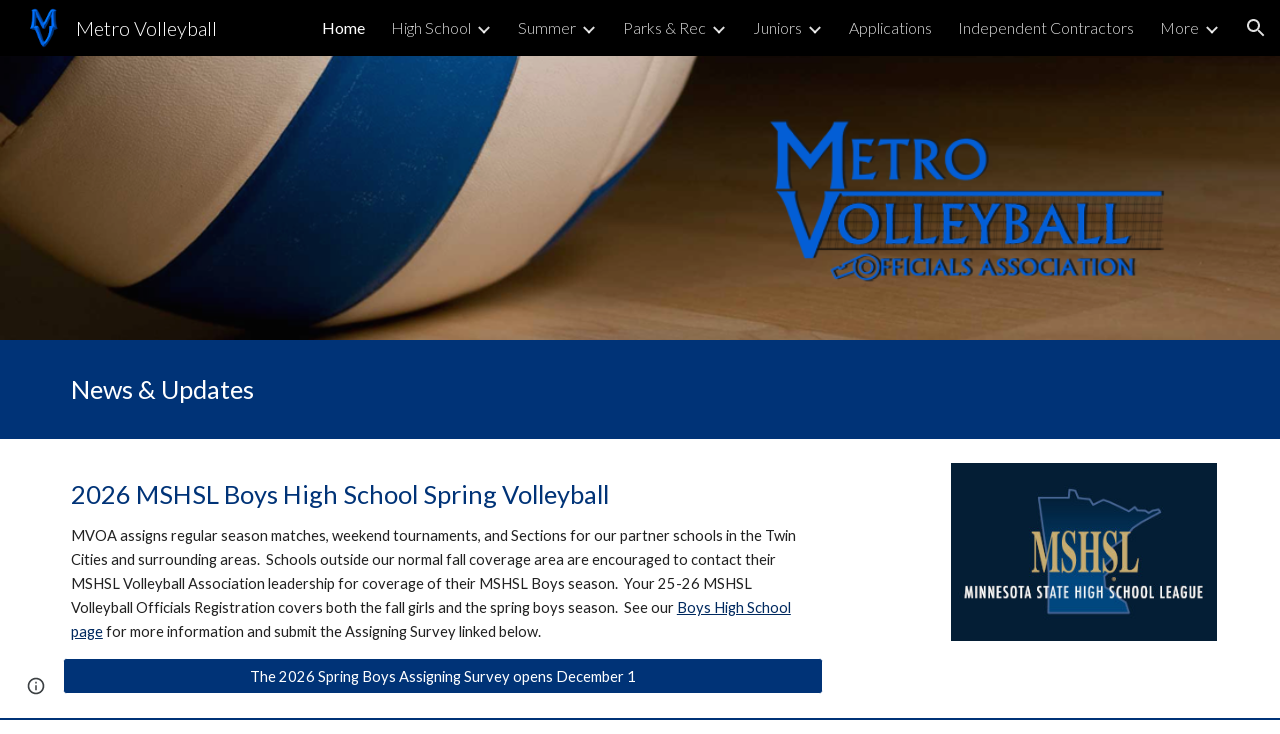

--- FILE ---
content_type: text/html; charset=utf-8
request_url: https://www.metrovolleyball.com/
body_size: 26720
content:
<!DOCTYPE html><html lang="en-US" itemscope itemtype="http://schema.org/WebPage"><head><script nonce="dVoQ7TG_V_KCHUttJFt7QA">window['ppConfig'] = {productName: '6b8ce7c01e3dacd3d2c7a8cd322ff979', deleteIsEnforced:  false , sealIsEnforced:  false , heartbeatRate:  0.5 , periodicReportingRateMillis:  60000.0 , disableAllReporting:  false };(function(){'use strict';function k(a){var b=0;return function(){return b<a.length?{done:!1,value:a[b++]}:{done:!0}}}function l(a){var b=typeof Symbol!="undefined"&&Symbol.iterator&&a[Symbol.iterator];if(b)return b.call(a);if(typeof a.length=="number")return{next:k(a)};throw Error(String(a)+" is not an iterable or ArrayLike");}var m=typeof Object.defineProperties=="function"?Object.defineProperty:function(a,b,c){if(a==Array.prototype||a==Object.prototype)return a;a[b]=c.value;return a};
function n(a){a=["object"==typeof globalThis&&globalThis,a,"object"==typeof window&&window,"object"==typeof self&&self,"object"==typeof global&&global];for(var b=0;b<a.length;++b){var c=a[b];if(c&&c.Math==Math)return c}throw Error("Cannot find global object");}var p=n(this);function q(a,b){if(b)a:{var c=p;a=a.split(".");for(var d=0;d<a.length-1;d++){var e=a[d];if(!(e in c))break a;c=c[e]}a=a[a.length-1];d=c[a];b=b(d);b!=d&&b!=null&&m(c,a,{configurable:!0,writable:!0,value:b})}}
q("Object.is",function(a){return a?a:function(b,c){return b===c?b!==0||1/b===1/c:b!==b&&c!==c}});q("Array.prototype.includes",function(a){return a?a:function(b,c){var d=this;d instanceof String&&(d=String(d));var e=d.length;c=c||0;for(c<0&&(c=Math.max(c+e,0));c<e;c++){var f=d[c];if(f===b||Object.is(f,b))return!0}return!1}});
q("String.prototype.includes",function(a){return a?a:function(b,c){if(this==null)throw new TypeError("The 'this' value for String.prototype.includes must not be null or undefined");if(b instanceof RegExp)throw new TypeError("First argument to String.prototype.includes must not be a regular expression");return this.indexOf(b,c||0)!==-1}});function r(a,b,c){a("https://csp.withgoogle.com/csp/proto/"+encodeURIComponent(b),JSON.stringify(c))}function t(){var a;if((a=window.ppConfig)==null?0:a.disableAllReporting)return function(){};var b,c,d,e;return(e=(b=window)==null?void 0:(c=b.navigator)==null?void 0:(d=c.sendBeacon)==null?void 0:d.bind(navigator))!=null?e:u}function u(a,b){var c=new XMLHttpRequest;c.open("POST",a);c.send(b)}
function v(){var a=(w=Object.prototype)==null?void 0:w.__lookupGetter__("__proto__"),b=x,c=y;return function(){var d=a.call(this),e,f,g,h;r(c,b,{type:"ACCESS_GET",origin:(f=window.location.origin)!=null?f:"unknown",report:{className:(g=d==null?void 0:(e=d.constructor)==null?void 0:e.name)!=null?g:"unknown",stackTrace:(h=Error().stack)!=null?h:"unknown"}});return d}}
function z(){var a=(A=Object.prototype)==null?void 0:A.__lookupSetter__("__proto__"),b=x,c=y;return function(d){d=a.call(this,d);var e,f,g,h;r(c,b,{type:"ACCESS_SET",origin:(f=window.location.origin)!=null?f:"unknown",report:{className:(g=d==null?void 0:(e=d.constructor)==null?void 0:e.name)!=null?g:"unknown",stackTrace:(h=Error().stack)!=null?h:"unknown"}});return d}}function B(a,b){C(a.productName,b);setInterval(function(){C(a.productName,b)},a.periodicReportingRateMillis)}
var D="constructor __defineGetter__ __defineSetter__ hasOwnProperty __lookupGetter__ __lookupSetter__ isPrototypeOf propertyIsEnumerable toString valueOf __proto__ toLocaleString x_ngfn_x".split(" "),E=D.concat,F=navigator.userAgent.match(/Firefox\/([0-9]+)\./),G=(!F||F.length<2?0:Number(F[1])<75)?["toSource"]:[],H;if(G instanceof Array)H=G;else{for(var I=l(G),J,K=[];!(J=I.next()).done;)K.push(J.value);H=K}var L=E.call(D,H),M=[];
function C(a,b){for(var c=[],d=l(Object.getOwnPropertyNames(Object.prototype)),e=d.next();!e.done;e=d.next())e=e.value,L.includes(e)||M.includes(e)||c.push(e);e=Object.prototype;d=[];for(var f=0;f<c.length;f++){var g=c[f];d[f]={name:g,descriptor:Object.getOwnPropertyDescriptor(Object.prototype,g),type:typeof e[g]}}if(d.length!==0){c=l(d);for(e=c.next();!e.done;e=c.next())M.push(e.value.name);var h;r(b,a,{type:"SEAL",origin:(h=window.location.origin)!=null?h:"unknown",report:{blockers:d}})}};var N=Math.random(),O=t(),P=window.ppConfig;P&&(P.disableAllReporting||P.deleteIsEnforced&&P.sealIsEnforced||N<P.heartbeatRate&&r(O,P.productName,{origin:window.location.origin,type:"HEARTBEAT"}));var y=t(),Q=window.ppConfig;if(Q)if(Q.deleteIsEnforced)delete Object.prototype.__proto__;else if(!Q.disableAllReporting){var x=Q.productName;try{var w,A;Object.defineProperty(Object.prototype,"__proto__",{enumerable:!1,get:v(),set:z()})}catch(a){}}
(function(){var a=t(),b=window.ppConfig;b&&(b.sealIsEnforced?Object.seal(Object.prototype):b.disableAllReporting||(document.readyState!=="loading"?B(b,a):document.addEventListener("DOMContentLoaded",function(){B(b,a)})))})();}).call(this);
</script><meta charset="utf-8"><script nonce="dVoQ7TG_V_KCHUttJFt7QA">var DOCS_timing={}; DOCS_timing['sl']=new Date().getTime();</script><script nonce="dVoQ7TG_V_KCHUttJFt7QA">function _DumpException(e) {throw e;}</script><script data-id="_gd" nonce="dVoQ7TG_V_KCHUttJFt7QA">window.WIZ_global_data = {"K1cgmc":"%.@.[null,null,null,[1,1,[1766388107,774149000],4],null,25]]","nQyAE":{}};</script><script nonce="dVoQ7TG_V_KCHUttJFt7QA">_docs_flag_initialData={"atari-emtpr":false,"atari-eibrm":false,"atari-etm":false,"docs-text-usc":true,"atari-bae":false,"docs-text-etsrdpn":false,"docs-text-etsrds":false,"docs-text-endes":false,"docs-text-escpv":true,"docs-text-ecfs":false,"docs-text-eetxp":false,"docs-text-ettctvs":false,"docs-text-escoubs":false,"docs-text-escivs":false,"docs-text-escitrbs":false,"docs-text-eiosmc":false,"docs-text-etb":false,"docs-text-esbefr":false,"docs-etshc":false,"docs-text-tbcb":2.0E7,"docs-efsmsdl":false,"docs-text-etof":false,"docs-text-ehlb":false,"docs-text-dwit":false,"docs-text-elawp":false,"docs-eec":true,"docs-esff":false,"docs-idu":false,"docs-sup":"","docs-dli":false,"docs-liap":"/naLogImpressions","ilcm":{"eui":"AHKXmL2_y7EWVWMTPxQtgLl2-P4dHevULjE2B-c6MkIgUaZixpzcgHxWftuZJdcsp0mlAJMoc8JU","je":1,"sstu":1767051775258539,"si":"CKzf9Or845EDFY4GbwYdfXISkw","gsc":null,"ei":[5703839,5704621,5706832,5706836,5738513,5738529,5740798,5740814,5743108,5743124,5747261,5758807,5758823,5762243,5762259,5773662,5773678,5774836,5774852,5776501,5776517,5784931,5784947,5784951,5784967,14101306,14101502,14101510,14101534,49472063,49472071,49643568,49643576,49644015,49644023,49769337,49769345,49822921,49822929,49823164,49823172,49833462,49833470,49842855,49842863,49924706,49924714,49943139,49943147,50266222,50266230,50273528,50273536,50297076,50297084,50549555,50549563,50561343,50561351,50586962,50586970,70971256,70971264,71079938,71079946,71085241,71085249,71120968,71120976,71387889,71387897,71465947,71465955,71501423,71501431,71528597,71528605,71530083,71530091,71544834,71544842,71546425,71546433,71642103,71642111,71658040,71658048,71659813,71659821,71689860,71689868,71710040,71710048,71742921,71742937,71798420,71798436,71798440,71798456,71825383,71825391,71855010,71855018,71897827,71897835,71960540,71960548,94327671,94327679,94353368,94353376,94434257,94434265,94507744,94507752,94523168,94523176,94624865,94624873,94629757,94629765,94660795,94660803,94661802,94661810,94692298,94692306,94744856,94744864,94785229,94785237,94864653,94864661,94904089,94904097,94918952,94918960,95087186,95087194,95112873,95112881,95118561,95118569,95135933,95135941,95273169,95273177,95314802,95314810,95317482,95317490,99265946,99265954,99338440,99338448,99368792,99368800,99402331,99402339,99440853,99440861,99457807,99457815,101508355,101508363,101519280,101519288,101562406,101562414,101631191,101631199,101659254,101659262,101687117,101687125,101754342,101754350,101836971,101836979,101837416,101837424,101855239,101855247,101917185,101917193,101922739,101922747,101922880,101922888,102030642,102030650,102044278,102044286,102070930,102070938,102074087,102074095,102146687,102146695,102161447,102161455,102198282,102198290,102199034,102199050,102244489,102244497,102249831,102262249,102262257,102280628,102280636,102287864,102287872,102343036,102343044,102343380,102343388,102402679,102402687,102428666,102428674,102430621,102430629,102469860,102469868,102515093,102515098,102517339,102517344,102673375,102685384,102685389,102685923,102685928,102690600,102690608,102691157,102691162,102718390,102721215,102721220,102741226,102741234,102762315,102762323,102774707,102774715,102787563,102807790,102807798,102867835,102867843,102887236,102887244,102903660,102903668,102909750,102909755,102921493,102921501,102925819,102925827,102926523,102926531,102932587,102932595,102944189,102944194,102944268,102944273,102944503,102944508,102944582,102944587,102944680,102944685,102944785,102944790,102956685,102956693,102969762,102969770,102972669,102972677,102973360,102973368,102984172,102984180,102988272,102988277,103011418,103011426,103067487,103067495,103068916,103068924,103176010,103176018,103176419,103176427,103288306,103288314,103296034,103296042,103326407,103326415,103343830,103343838,103354296,103354304,103354852,103354860,103355353,103355361,103355643,103355651,104530129,104573899,104573907,104615595,104615603,104661247,104661255,104663867,104663883,104699504,104699512,104732763,104732771,104764124,104764132,104792933,104792938,104801546,104801554,104869084,104869092,104874944,104874960,104907811,104907819,104940397,104940405,104962265,104976617,104976625,104983169,104983177,105060739,105060747,105072273,105072281,105080086,105080088,105082097,105082105,105120751,105120767,105140245,105140253,105143309,105143317,105180894,105180902,105276179,105276184,105283687,105283695,105292835,105292843,105293726,105293734,105302073,105302081,105346285,105346293,105360418,105360426,105360882,105360890,105373824,105373832,105393811,105393819,105439171,105439179,115509982,115509990,115533919,115533924,115626258,115626266,115669258,115669266,115748247,115748252,115769458,115769466,115786272,115786280,115895896,115895904,115909741,115909749,115936304,115936312,115996281,115996289,116055453,116055461,116059345,116059353,116086373,116095154,116095162,116100583,116203363,116203368,116221334,116221342,116276461,116276469,116307748,116361234,116371628,116371636,116407665,116416034,116416042,116420468,116425642,116428005,116428882,116448407,116449517,116470832,116483680,116483688,116495859,116495867,116503941,116503958,116542683,116550348,116567571,116567576,116593747,116613094,116613710,116670655,116685398,116685789,116704081,116704120,116874912,116877099,116919494,116924992],"crc":0,"cvi":[]},"docs-ccdil":false,"docs-eil":true,"info_params":{},"buildLabel":"editors.sites-viewer-frontend_20251210.02_p1","docs-show_debug_info":false,"atari-jefp":"/_/view/jserror","docs-jern":"view","atari-rhpp":"/_/view","docs-ecuach":false,"docs-cclt":2033,"docs-ecci":true,"docs-esi":false,"docs-efypr":true,"docs-eyprp":true,"docs-li":"104240","docs-trgthnt":"","docs-etmhn":false,"docs-thnt":"","docs-hbt":[],"docs-hdet":["nMX17M8pQ0kLUkpsP190WPbQDRJQ","17hED8kG50kLUkpsP190TThQn3DA","BDNZR4PXx0kLUkpsP190SJtNPkYt","Etj5wJCQk0kLUkpsP190NwiL8UMa","xCLbbDUPA0kLUkpsP190XkGJiPUm","2NUkoZehW0kLUkpsP190UUNLiXW9","yuvYtd5590kLUkpsP190Qya5K4UR","ZH4rzt2uk0kLUkpsP190UDkF5Bkq","uQUQhn57A0kLUkpsP190WHoihP41","93w8zoRF70kLUkpsP190TxXbtSeV","fAPatjr1X0kLUkpsP190SaRjNRjw","T4vgqqjK70kLUkpsP190ScPehgAW","JyFR2tYWZ0kLUkpsP190Rn3HzkxT","ufXj7vmeJ0kLUkpsP190QURhvJn2","KFks7UeZ30kLUkpsP190UUMR6cvh","LcTa6EjeC0kLUkpsP190RKgvW5qi","s3UFcjGjt0kLUkpsP190Z45ftWRr","o99ewBQXy0kLUkpsP190Nq2qr6tf","PHVyy5uSS0kLUkpsP190SUsYo8gQ","yZn21akid0iSFTCbiEB0WPiGEST3","h2TtqzmQF0kLUkpsP190YPJiQt7p","MZi9vb5UC0kLUkpsP190ReUhvVjy","dSR6SPjB80kLUkpsP190Y3xHa9qA","Bz6B7VmLu0kLUkpsP190W3FeobP7","AiLoubzsd0kLUkpsP190XtYNPgYT","2J3DVQoVh0kLUkpsP190R5wShSrC","MLmbZasLS0kLUkpsP190YHf6Zjsf","S1T4ezMsZ0kLUkpsP190U6GfQUxi","LwAAPYPwi0kLUkpsP190TR4aaiFR","N5u4VeWhx0iSFTCbiEB0VUTNdX6g","XM16tjwrD0iSFTCbiEB0NfzvTeuU","ybYTJk1eD0iSFTCbiEB0QV4rkzSF","TgXar1TSG0iSFTCbiEB0SsXMaKuP","JYfGDkExa0iSFTCbiEB0TTQnEDtH","2i9JBUZ3w0iSFTCbiEB0RytbUoNq","pgvTVXNKa0iSFTCbiEB0ShqmBTMR","NsVnd81bW0iSFTCbiEB0RhcXEK9M","rTQirATnb0iSFTCbiEB0W5cPcA7D","wNyww2Syr0iSFTCbiEB0Pzsbemba","DVdpfbqGj0iSFTCbiEB0RP4dMdFg","WKN3dsuG20iSFTCbiEB0NtEYhMK7","S5iPRteXX0iSFTCbiEB0YkMazE6h","6hmou1AcB0iSFTCbiEB0R9rZWXdz","wvo4NcLUj0iSFTCbiEB0Tt7mcVxE","HWuSeN2AB0iSFTCbiEB0PoBwHT2F","rMLvYG5Cd0iSFTCbiEB0VMB6o5sk","EnxXFzAMR0iSFTCbiEB0NxWnFJEU","rTcCMw3BM0mHq3jmV6o0RHeAExRK","HUYzfGVRa0mHq3jmV6o0Uxe2caXK","1XYMmM1Cu0mHq3jmV6o0Z3pEi8xm","xHhMJiXiV0mHq3jmV6o0WB8WinyM","xwSFpxEiU0mHq3jmV6o0PcnvcKmd","4MBkBg26q0mHq3jmV6o0QeKPRMpY","y5g8iW2T80mHq3jmV6o0Nr8SAj4C","W9YRKy3Lb0iSFTCbiEB0Xfs1EfPr","Ed3nhrN8D0iSFTCbiEB0RN4bJ53y","zxDKY7PC10iSFTCbiEB0UDYPJwDZ","bhEyDmbwi0mHq3jmV6o0TngCF1v2","6rKYZ6uHA0mHq3jmV6o0TeDZjgB8","71Deousgx0mHq3jmV6o0WXBQiyzi","sVEZbUAa70mHq3jmV6o0TNq1M7FF","8ZPFZT5nG0mHq3jmV6o0PJ5yoVh4","P55v8p4Lk0mHq3jmV6o0VjggjHMV","QqnZoz9ko0mHq3jmV6o0QskzBcHn","6nr31z9Wv0mERqSGkGf0VhuvAXWC","RLHeYNm410mERqSGkGf0Y817EUFK","vmx68XtfJ0mERqSGkGf0RCUBfsQr","687J7yD1q0mERqSGkGf0RVmMYHo1","qwhWQy8Zi0mERqSGkGf0W2tdypUF","wF8Sk241e0mERqSGkGf0YNtN6gpV","ijUhdx2QN0mERqSGkGf0TSD26iBJ","3iBLaMnuG0mERqSGkGf0VdY8XuLS","cFR77YEGo0iSFTCbiEB0PcMDWjX2","evUYuNCS80mERqSGkGf0Psi8j3Dw","soWncRV7C0mERqSGkGf0PZheXrWA","TvjoiCaar0mERqSGkGf0S9qS5adj","txL54xWLC0mERqSGkGf0XoEGTvCu","MP3EsW1un0mERqSGkGf0QDkfTxat","N1q4Y3fqz0mERqSGkGf0W1oPWWoc","pnKWhXiJi0mERqSGkGf0RDJejrBm","ffZmMGtYT0suK1NZr2K0QUxSzEMN","NagbcZWyB0suK1NZr2K0SJmfmJ3n","KMcLKvubv0suK1NZr2K0PLMUJ7zr","a13ejFS5i0suK1NZr2K0WzewY5tP","pZ1hXv7ve0suK1NZr2K0U5qoNhyU","pwLDucJZU0ezFcgqx310NgtmYpbV","TCKDVQ6J0Bn3gbW4AcZC0PQKypCa","Z7vabQzZ0Bn3gbW4AcZC0TfvmSab","UUNcLtsso0mERqSGkGf0Uwg2tMZa","wYCZkqoz10fBWirfAym0S1sADKbJ"],"docs-hunds":false,"docs-hae":"PROD","docs-ehn":false,"docs-epq":true,"docs-upap":"/_/view/prefs"}; _docs_flag_cek= null ; if (window['DOCS_timing']) {DOCS_timing['ifdld']=new Date().getTime();}</script><meta name="viewport" content="width=device-width, initial-scale=1"><meta http-equiv="X-UA-Compatible" content="IE=edge"><meta name="referrer" content="strict-origin-when-cross-origin"><link rel="icon" href="https://ssl.gstatic.com/atari/images/public/favicon.ico"><meta property="og:title" content="Metro Volleyball"><meta property="og:type" content="website"><meta property="og:url" content="https://www.metrovolleyball.com/"><meta property="og:description" content="News &amp; Updates
"><meta itemprop="name" content="Metro Volleyball"><meta itemprop="description" content="News &amp; Updates
"><meta itemprop="url" content="https://www.metrovolleyball.com/"><meta itemprop="thumbnailUrl" content="https://lh3.googleusercontent.com/sitesv/AAzXCkcCTnnroCxDY3imsT1LZhBL58bxJZx1ZAUtRcO1LOIIiOI6qM_lcUynryBwNvFLsT9ymI4nP4m0hQjVwdIwoXM7M9IWMQoBWqZCQ6yh5i1vZUtonErSFXl8GQWTPIxC52RMAkzPv3aan4prFhngTw=w16383"><meta itemprop="image" content="https://lh3.googleusercontent.com/sitesv/AAzXCkcCTnnroCxDY3imsT1LZhBL58bxJZx1ZAUtRcO1LOIIiOI6qM_lcUynryBwNvFLsT9ymI4nP4m0hQjVwdIwoXM7M9IWMQoBWqZCQ6yh5i1vZUtonErSFXl8GQWTPIxC52RMAkzPv3aan4prFhngTw=w16383"><meta itemprop="imageUrl" content="https://lh3.googleusercontent.com/sitesv/AAzXCkcCTnnroCxDY3imsT1LZhBL58bxJZx1ZAUtRcO1LOIIiOI6qM_lcUynryBwNvFLsT9ymI4nP4m0hQjVwdIwoXM7M9IWMQoBWqZCQ6yh5i1vZUtonErSFXl8GQWTPIxC52RMAkzPv3aan4prFhngTw=w16383"><meta property="og:image" content="https://lh3.googleusercontent.com/sitesv/AAzXCkcCTnnroCxDY3imsT1LZhBL58bxJZx1ZAUtRcO1LOIIiOI6qM_lcUynryBwNvFLsT9ymI4nP4m0hQjVwdIwoXM7M9IWMQoBWqZCQ6yh5i1vZUtonErSFXl8GQWTPIxC52RMAkzPv3aan4prFhngTw=w16383"><link href="https://fonts.googleapis.com/css?family=Lato%3A300%2C300italic%2C400%2C400italic%2C700%2C700italic&display=swap" rel="stylesheet" nonce="aYKfcFuTjdUOVCG4jExbvA"><link href="https://fonts.googleapis.com/css?family=Google+Sans:400,500|Roboto:300,400,500,700|Source+Code+Pro:400,700&display=swap" rel="stylesheet" nonce="aYKfcFuTjdUOVCG4jExbvA"><script nonce="dVoQ7TG_V_KCHUttJFt7QA">(function() {var img = new Image().src = "https://ssl.gstatic.com/atari/images/results-not-loaded.svg";})();</script><link rel="stylesheet" href="https://www.gstatic.com/_/atari/_/ss/k=atari.vw.imEBp1hUTGs.L.W.O/am=AAgGIA/d=1/rs=AGEqA5lXeXB7AxLv1kVPNoWgsgT6-U6N3Q" data-id="_cl" nonce="aYKfcFuTjdUOVCG4jExbvA"><script nonce="dVoQ7TG_V_KCHUttJFt7QA"></script><title>Metro Volleyball</title><style jsname="ptDGoc" nonce="aYKfcFuTjdUOVCG4jExbvA">.M63kCb{background-color: rgba(255,255,255,1);}.OUGEr{color: rgba(33,33,33,1);}.duRjpb .OUGEr{color: rgba(0,51,119,1);}.JYVBee .OUGEr{color: rgba(0,51,119,1);}.OmQG5e .OUGEr{color: rgba(33,33,33,1);}.iwQgFb{background-color: rgba(211,211,211,1);}.ySLm4c{font-family: Lato, sans-serif;}.CbiMKe{background-color: rgba(0,51,119,1);}.qeLZfd .zfr3Q{color: rgba(33,33,33,1);}.qeLZfd .qnVSj{color: rgba(33,33,33,1);}.qeLZfd .Glwbz{color: rgba(33,33,33,1);}.qeLZfd .duRjpb{color: rgba(0,51,119,1);}.qeLZfd .qLrapd{color: rgba(0,51,119,1);}.qeLZfd .JYVBee{color: rgba(0,51,119,1);}.qeLZfd .aHM7ed{color: rgba(0,51,119,1);}.qeLZfd .OmQG5e{color: rgba(33,33,33,1);}.qeLZfd .NHD4Gf{color: rgba(33,33,33,1);}.qeLZfd .aw5Odc{color: rgba(0,41,95,1);}.qeLZfd .dhtgD:hover{color: rgba(0,51,119,1);}.qeLZfd .dhtgD:visited{color: rgba(0,41,95,1);}.qeLZfd .iwQgFb{background-color: rgba(192,192,192,1);}.qeLZfd .OUGEr{color: rgba(33,33,33,1);}.qeLZfd .duRjpb .OUGEr{color: rgba(0,51,119,1);}.qeLZfd .JYVBee .OUGEr{color: rgba(0,51,119,1);}.qeLZfd .OmQG5e .OUGEr{color: rgba(33,33,33,1);}.qeLZfd:before{background-color: rgba(234,234,234,1); display: block;}.lQAHbd .zfr3Q{color: rgba(255,255,255,1);}.lQAHbd .qnVSj{color: rgba(255,255,255,1);}.lQAHbd .Glwbz{color: rgba(255,255,255,1);}.lQAHbd .duRjpb{color: rgba(255,255,255,1);}.lQAHbd .qLrapd{color: rgba(255,255,255,1);}.lQAHbd .JYVBee{color: rgba(255,255,255,1);}.lQAHbd .aHM7ed{color: rgba(255,255,255,1);}.lQAHbd .OmQG5e{color: rgba(255,255,255,1);}.lQAHbd .NHD4Gf{color: rgba(255,255,255,1);}.lQAHbd .aw5Odc{color: rgba(255,255,255,1);}.lQAHbd .dhtgD:hover{color: rgba(255,255,255,0.6999999881);}.lQAHbd .dhtgD:visited{color: rgba(255,255,255,1);}.lQAHbd .iwQgFb{background-color: rgba(255,255,255,0.150000006);}.lQAHbd .OUGEr{color: rgba(255,255,255,1);}.lQAHbd .duRjpb .OUGEr{color: rgba(255,255,255,1);}.lQAHbd .JYVBee .OUGEr{color: rgba(255,255,255,1);}.lQAHbd .OmQG5e .OUGEr{color: rgba(255,255,255,1);}.lQAHbd .CbiMKe{background-color: rgba(255,255,255,1);}.lQAHbd:before{background-color: rgba(0,51,119,1); display: block;}.cJgDec .zfr3Q{color: rgba(255,255,255,1);}.cJgDec .zfr3Q .OUGEr{color: rgba(255,255,255,1);}.cJgDec .qnVSj{color: rgba(255,255,255,1);}.cJgDec .Glwbz{color: rgba(255,255,255,1);}.cJgDec .qLrapd{color: rgba(255,255,255,1);}.cJgDec .aHM7ed{color: rgba(255,255,255,1);}.cJgDec .NHD4Gf{color: rgba(255,255,255,1);}.cJgDec .IFuOkc:before{background-color: rgba(33,33,33,1); opacity: 0; display: block;}.O13XJf{height: 340px; padding-bottom: 60px; padding-top: 60px;}.O13XJf .IFuOkc{background-color: rgba(0,51,119,1); background-image: url(https://ssl.gstatic.com/atari/images/simple-header-blended-small.png);}.O13XJf .IFuOkc:before{background-color: rgba(33,33,33,1); opacity: 0.4; display: block;}.O13XJf .zfr3Q{color: rgba(255,255,255,1);}.O13XJf .qnVSj{color: rgba(255,255,255,1);}.O13XJf .Glwbz{color: rgba(255,255,255,1);}.O13XJf .duRjpb{color: rgba(255,255,255,1);}.O13XJf .qLrapd{color: rgba(255,255,255,1);}.O13XJf .JYVBee{color: rgba(255,255,255,1);}.O13XJf .aHM7ed{color: rgba(255,255,255,1);}.O13XJf .OmQG5e{color: rgba(255,255,255,1);}.O13XJf .NHD4Gf{color: rgba(255,255,255,1);}.tpmmCb .zfr3Q{color: rgba(33,33,33,1);}.tpmmCb .zfr3Q .OUGEr{color: rgba(33,33,33,1);}.tpmmCb .qnVSj{color: rgba(33,33,33,1);}.tpmmCb .Glwbz{color: rgba(33,33,33,1);}.tpmmCb .qLrapd{color: rgba(33,33,33,1);}.tpmmCb .aHM7ed{color: rgba(33,33,33,1);}.tpmmCb .NHD4Gf{color: rgba(33,33,33,1);}.tpmmCb .IFuOkc:before{background-color: rgba(255,255,255,1); display: block;}.tpmmCb .Wew9ke{fill: rgba(33,33,33,1);}.aw5Odc{color: rgba(0,41,95,1);}.dhtgD:hover{color: rgba(0,51,119,1);}.dhtgD:active{color: rgba(0,51,119,1);}.dhtgD:visited{color: rgba(0,41,95,1);}.Zjiec{color: rgba(255,255,255,1); font-family: Lato, sans-serif; font-size: 19pt; font-weight: 300; letter-spacing: 1px; line-height: 1.3; padding-bottom: 62.5px; padding-left: 48px; padding-right: 36px; padding-top: 11.5px;}.XMyrgf{margin-top: 0px; margin-left: 48px; margin-bottom: 24px; margin-right: 24px;}.TlfmSc{color: rgba(255,255,255,1); font-family: Lato, sans-serif; font-size: 15pt; font-weight: 300; line-height: 1.333;}.Mz8gvb{color: rgba(255,255,255,1);}.zDUgLc{background-color: rgba(33,33,33,1);}.QTKDff.chg4Jd:focus{background-color: rgba(255,255,255,0.1199999973);}.YTv4We{color: rgba(178,178,178,1);}.YTv4We:hover:before{background-color: rgba(255,255,255,0.1199999973); display: block;}.YTv4We.chg4Jd:focus:before{border-color: rgba(255,255,255,0.3600000143); display: block;}.eWDljc{background-color: rgba(33,33,33,1);}.eWDljc .hDrhEe{padding-left: 8px;}.ZXW7w{color: rgba(255,255,255,1); opacity: 0.6;}.PsKE7e{color: rgba(255,255,255,1); font-family: Lato, sans-serif; font-size: 12pt; font-weight: 300;}.lhZOrc{color: rgba(255,255,255,1);}.hDrhEe:hover{color: rgba(255,255,255,1);}.M9vuGd{color: rgba(255,255,255,1); font-weight: 400;}.jgXgSe:hover{color: rgba(255,255,255,1);}.j10yRb:hover{color: rgba(51,92,146,1);}.j10yRb.chg4Jd:focus:before{border-color: rgba(255,255,255,0.3600000143); display: block;}.tCHXDc{color: rgba(255,255,255,1);}.iWs3gf.chg4Jd:focus{background-color: rgba(255,255,255,0.1199999973);}.wgxiMe{background-color: rgba(33,33,33,1);}.fOU46b .TlfmSc{color: rgba(255,255,255,1);}.fOU46b .KJll8d{background-color: rgba(255,255,255,1);}.fOU46b .Mz8gvb{color: rgba(255,255,255,1);}.fOU46b .Mz8gvb.chg4Jd:focus:before{border-color: rgba(255,255,255,1); display: block;}.fOU46b .qV4dIc{color: rgba(255,255,255,0.8700000048);}.fOU46b .jgXgSe:hover{color: rgba(255,255,255,1);}.fOU46b .M9vuGd{color: rgba(255,255,255,1);}.fOU46b .tCHXDc{color: rgba(255,255,255,0.8700000048);}.fOU46b .iWs3gf.chg4Jd:focus{background-color: rgba(255,255,255,0.1199999973);}.fOU46b .G8QRnc .Mz8gvb{color: rgba(0,0,0,0.8000000119);}.fOU46b .G8QRnc .Mz8gvb.chg4Jd:focus:before{border-color: rgba(0,0,0,0.8000000119); display: block;}.fOU46b .G8QRnc .ZXW7w{color: rgba(0,0,0,0.8000000119);}.fOU46b .G8QRnc .TlfmSc{color: rgba(0,0,0,0.8000000119);}.fOU46b .G8QRnc .KJll8d{background-color: rgba(0,0,0,0.8000000119);}.fOU46b .G8QRnc .qV4dIc{color: rgba(0,0,0,0.6399999857);}.fOU46b .G8QRnc .jgXgSe:hover{color: rgba(0,0,0,0.8199999928);}.fOU46b .G8QRnc .M9vuGd{color: rgba(0,0,0,0.8199999928);}.fOU46b .G8QRnc .tCHXDc{color: rgba(0,0,0,0.6399999857);}.fOU46b .G8QRnc .iWs3gf.chg4Jd:focus{background-color: rgba(0,0,0,0.1199999973);}.fOU46b .usN8rf .Mz8gvb{color: rgba(0,0,0,0.8000000119);}.fOU46b .usN8rf .Mz8gvb.chg4Jd:focus:before{border-color: rgba(0,0,0,0.8000000119); display: block;}.fOU46b .usN8rf .ZXW7w{color: rgba(0,0,0,0.8000000119);}.fOU46b .usN8rf .TlfmSc{color: rgba(0,0,0,0.8000000119);}.fOU46b .usN8rf .KJll8d{background-color: rgba(0,0,0,0.8000000119);}.fOU46b .usN8rf .qV4dIc{color: rgba(0,0,0,0.6399999857);}.fOU46b .usN8rf .jgXgSe:hover{color: rgba(0,0,0,0.8199999928);}.fOU46b .usN8rf .M9vuGd{color: rgba(0,0,0,0.8199999928);}.fOU46b .usN8rf .tCHXDc{color: rgba(0,0,0,0.6399999857);}.fOU46b .usN8rf .iWs3gf.chg4Jd:focus{background-color: rgba(0,0,0,0.1199999973);}.fOU46b .aCIEDd .qV4dIc{color: rgba(33,33,33,1);}.fOU46b .aCIEDd .TlfmSc{color: rgba(33,33,33,1);}.fOU46b .aCIEDd .KJll8d{background-color: rgba(33,33,33,1);}.fOU46b .aCIEDd .ZXW7w{color: rgba(33,33,33,1);}.fOU46b .aCIEDd .jgXgSe:hover{color: rgba(33,33,33,1); opacity: 0.82;}.fOU46b .aCIEDd .Mz8gvb{color: rgba(33,33,33,1);}.fOU46b .aCIEDd .tCHXDc{color: rgba(33,33,33,1);}.fOU46b .aCIEDd .iWs3gf.chg4Jd:focus{background-color: rgba(33,33,33,0.1199999973);}.fOU46b .a3ETed .qV4dIc{color: rgba(255,255,255,1);}.fOU46b .a3ETed .TlfmSc{color: rgba(255,255,255,1);}.fOU46b .a3ETed .KJll8d{background-color: rgba(255,255,255,1);}.fOU46b .a3ETed .ZXW7w{color: rgba(255,255,255,1);}.fOU46b .a3ETed .jgXgSe:hover{color: rgba(255,255,255,1); opacity: 0.82;}.fOU46b .a3ETed .Mz8gvb{color: rgba(255,255,255,1);}.fOU46b .a3ETed .tCHXDc{color: rgba(255,255,255,1);}.fOU46b .a3ETed .iWs3gf.chg4Jd:focus{background-color: rgba(255,255,255,0.1199999973);}@media only screen and (min-width: 1280px){.XeSM4.b2Iqye.fOU46b .LBrwzc .tCHXDc{color: rgba(255,255,255,0.8700000048);}}.XeSM4.b2Iqye.fOU46b .LBrwzc .iWs3gf.chg4Jd:focus{background-color: rgba(255,255,255,0.1199999973);}@media only screen and (min-width: 1280px){.KuNac.b2Iqye.fOU46b .tCHXDc{color: rgba(0,0,0,0.6399999857);}}.KuNac.b2Iqye.fOU46b .iWs3gf.chg4Jd:focus{background-color: rgba(0,0,0,0.1199999973);}.fOU46b .zDUgLc{opacity: 0;}.LBrwzc .ZXW7w{color: rgba(0,0,0,1);}.LBrwzc .KJll8d{background-color: rgba(0,0,0,1);}.GBy4H .ZXW7w{color: rgba(255,255,255,1);}.GBy4H .KJll8d{background-color: rgba(255,255,255,1);}.eBSUbc{background-color: rgba(33,33,33,1); color: rgba(0,188,212,0.6999999881);}.BFDQOb:hover{color: rgba(255,255,255,1);}.ImnMyf{background-color: rgba(255,255,255,1); color: rgba(33,33,33,1);}.Vs12Bd{background-color: rgba(234,234,234,1); color: rgba(33,33,33,1);}.S5d9Rd{background-color: rgba(0,51,119,1); color: rgba(255,255,255,1);}.zfr3Q{color: rgba(33,33,33,1); font-family: Lato, sans-serif; font-size: 11pt; font-weight: 400; line-height: 1.6667; margin-top: 12px;}.qnVSj{color: rgba(33,33,33,1);}.Glwbz{color: rgba(33,33,33,1);}.duRjpb{color: rgba(0,51,119,1); font-family: Lato, sans-serif; font-size: 34pt; font-weight: 300; letter-spacing: 0.5px; line-height: 1.2; margin-top: 30px;}.Ap4VC{margin-bottom: -30px;}.qLrapd{color: rgba(0,51,119,1);}.JYVBee{color: rgba(0,51,119,1); font-family: Lato, sans-serif; font-size: 19pt; font-weight: 400; line-height: 1.4; margin-top: 20px;}.CobnVe{margin-bottom: -20px;}.aHM7ed{color: rgba(0,51,119,1);}.OmQG5e{color: rgba(33,33,33,1); font-family: Lato, sans-serif; font-size: 15pt; font-style: normal; font-weight: 400; line-height: 1.25; margin-top: 16px;}.GV3q8e{margin-bottom: -16px;}.NHD4Gf{color: rgba(33,33,33,1);}.LB7kq .duRjpb{font-size: 64pt; letter-spacing: 2px; line-height: 1; margin-top: 40px;}.LB7kq .JYVBee{font-size: 25pt; font-weight: 300; line-height: 1.1; margin-top: 25px;}@media only screen and (max-width: 479px){.LB7kq .duRjpb{font-size: 40pt;}}@media only screen and (min-width: 480px) and (max-width: 767px){.LB7kq .duRjpb{font-size: 53pt;}}@media only screen and (max-width: 479px){.LB7kq .JYVBee{font-size: 19pt;}}@media only screen and (min-width: 480px) and (max-width: 767px){.LB7kq .JYVBee{font-size: 22pt;}}.O13XJf{height: 340px; padding-bottom: 60px; padding-top: 60px;}@media only screen and (min-width: 480px) and (max-width: 767px){.O13XJf{height: 280px; padding-bottom: 40px; padding-top: 40px;}}@media only screen and (max-width: 479px){.O13XJf{height: 250px; padding-bottom: 30px; padding-top: 30px;}}.SBrW1{height: 520px;}@media only screen and (min-width: 480px) and (max-width: 767px){.SBrW1{height: 520px;}}@media only screen and (max-width: 479px){.SBrW1{height: 400px;}}.Wew9ke{fill: rgba(255,255,255,1);}.gk8rDe{height: 180px; padding-bottom: 32px; padding-top: 60px;}.gk8rDe .zfr3Q{color: rgba(0,0,0,1);}.gk8rDe .duRjpb{color: rgba(0,51,119,1); font-size: 45pt; line-height: 1.1;}.gk8rDe .qLrapd{color: rgba(0,51,119,1);}.gk8rDe .JYVBee{color: rgba(0,51,119,1); font-size: 27pt; line-height: 1.35; margin-top: 15px;}.gk8rDe .aHM7ed{color: rgba(0,51,119,1);}.gk8rDe .OmQG5e{color: rgba(33,33,33,1);}.gk8rDe .NHD4Gf{color: rgba(33,33,33,1);}@media only screen and (max-width: 479px){.gk8rDe .duRjpb{font-size: 30pt;}}@media only screen and (min-width: 480px) and (max-width: 767px){.gk8rDe .duRjpb{font-size: 38pt;}}@media only screen and (max-width: 479px){.gk8rDe .JYVBee{font-size: 20pt;}}@media only screen and (min-width: 480px) and (max-width: 767px){.gk8rDe .JYVBee{font-size: 24pt;}}@media only screen and (min-width: 480px) and (max-width: 767px){.gk8rDe{padding-top: 45px;}}@media only screen and (max-width: 479px){.gk8rDe{padding-bottom: 0px; padding-top: 30px;}}.dhtgD{text-decoration: underline;}.JzO0Vc{background-color: rgba(33,33,33,1); font-family: Lato, sans-serif; width: 250px;}@media only screen and (min-width: 1280px){.JzO0Vc{padding-top: 48.5px;}}.TlfmSc{font-family: Lato, sans-serif; font-size: 15pt; font-weight: 300; line-height: 1.333;}.PsKE7e{font-family: Lato, sans-serif; font-size: 12pt;}.IKA38e{line-height: 1.21;}.hDrhEe{padding-bottom: 11.5px; padding-top: 11.5px;}.zDUgLc{opacity: 1;}.QmpIrf{background-color: rgba(0,51,119,1); border-color: rgba(255,255,255,1); color: rgba(255,255,255,1); font-family: Lato, sans-serif; font-size: 11pt; line-height: normal;}.xkUom{border-color: rgba(0,51,119,1); color: rgba(0,51,119,1); font-family: Lato, sans-serif; font-size: 11pt; line-height: normal;}.xkUom:hover{background-color: rgba(0,51,119,0.1000000015);}.KjwKmc{color: rgba(0,51,119,1); font-family: Lato, sans-serif; font-size: 11pt; line-height: normal; line-height: normal;}.KjwKmc:hover{background-color: rgba(0,51,119,0.1000000015);}.lQAHbd .QmpIrf{background-color: rgba(255,255,255,1); border-color: rgba(0,51,119,1); color: rgba(0,51,119,1); font-family: Lato, sans-serif; font-size: 11pt; line-height: normal;}.lQAHbd .xkUom{border-color: rgba(234,234,234,1); color: rgba(234,234,234,1); font-family: Lato, sans-serif; font-size: 11pt; line-height: normal;}.lQAHbd .xkUom:hover{background-color: rgba(255,255,255,0.1000000015);}.lQAHbd .KjwKmc{color: rgba(234,234,234,1); font-family: Lato, sans-serif; font-size: 11pt; line-height: normal;}.lQAHbd .KjwKmc:hover{background-color: rgba(255,255,255,0.1000000015);}.lQAHbd .Mt0nFe{border-color: rgba(255,255,255,0.200000003);}.cJgDec .QmpIrf{background-color: rgba(255,255,255,1); border-color: rgba(0,51,119,1); color: rgba(0,51,119,1); font-family: Lato, sans-serif; font-size: 11pt; line-height: normal;}.cJgDec .xkUom{border-color: rgba(234,234,234,1); color: rgba(234,234,234,1); font-family: Lato, sans-serif; font-size: 11pt; line-height: normal;}.cJgDec .xkUom:hover{background-color: rgba(255,255,255,0.1000000015);}.cJgDec .KjwKmc{color: rgba(234,234,234,1); font-family: Lato, sans-serif; font-size: 11pt; line-height: normal;}.cJgDec .KjwKmc:hover{background-color: rgba(255,255,255,0.1000000015);}.tpmmCb .QmpIrf{background-color: rgba(255,255,255,1); border-color: rgba(0,51,119,1); color: rgba(0,51,119,1); font-family: Lato, sans-serif; font-size: 11pt; line-height: normal;}.tpmmCb .xkUom{border-color: rgba(0,51,119,1); color: rgba(0,51,119,1); font-family: Lato, sans-serif; font-size: 11pt; line-height: normal;}.tpmmCb .xkUom:hover{background-color: rgba(0,51,119,0.1000000015);}.tpmmCb .KjwKmc{color: rgba(0,51,119,1); font-family: Lato, sans-serif; font-size: 11pt; line-height: normal;}.tpmmCb .KjwKmc:hover{background-color: rgba(0,51,119,0.1000000015);}.gk8rDe .QmpIrf{background-color: rgba(0,51,119,1); border-color: rgba(255,255,255,1); color: rgba(255,255,255,1); font-family: Lato, sans-serif; font-size: 11pt; line-height: normal;}.gk8rDe .xkUom{border-color: rgba(0,51,119,1); color: rgba(0,51,119,1); font-family: Lato, sans-serif; font-size: 11pt; line-height: normal;}.gk8rDe .xkUom:hover{background-color: rgba(0,51,119,0.1000000015);}.gk8rDe .KjwKmc{color: rgba(0,51,119,1); font-family: Lato, sans-serif; font-size: 11pt; line-height: normal;}.gk8rDe .KjwKmc:hover{background-color: rgba(0,51,119,0.1000000015);}.O13XJf .QmpIrf{background-color: rgba(255,255,255,1); border-color: rgba(0,51,119,1); color: rgba(0,51,119,1); font-family: Lato, sans-serif; font-size: 11pt; line-height: normal;}.O13XJf .xkUom{border-color: rgba(234,234,234,1); color: rgba(234,234,234,1); font-family: Lato, sans-serif; font-size: 11pt; line-height: normal;}.O13XJf .xkUom:hover{background-color: rgba(255,255,255,0.1000000015);}.O13XJf .KjwKmc{color: rgba(234,234,234,1); font-family: Lato, sans-serif; font-size: 11pt; line-height: normal;}.O13XJf .KjwKmc:hover{background-color: rgba(255,255,255,0.1000000015);}.Y4CpGd{font-family: Lato, sans-serif; font-size: 11pt;}.CMArNe{background-color: rgba(234,234,234,1);}.LBrwzc .TlfmSc{color: rgba(0,0,0,0.8000000119);}.LBrwzc .YTv4We{color: rgba(0,0,0,0.6399999857);}.LBrwzc .YTv4We.chg4Jd:focus:before{border-color: rgba(0,0,0,0.6399999857); display: block;}.LBrwzc .Mz8gvb{color: rgba(0,0,0,0.6399999857);}.LBrwzc .tCHXDc{color: rgba(0,0,0,0.6399999857);}.LBrwzc .iWs3gf.chg4Jd:focus{background-color: rgba(0,0,0,0.1199999973);}.LBrwzc .wgxiMe{background-color: rgba(255,255,255,1);}.LBrwzc .qV4dIc{color: rgba(0,0,0,0.6399999857);}.LBrwzc .M9vuGd{color: rgba(0,0,0,0.8000000119); font-weight: bold;}.LBrwzc .Zjiec{color: rgba(0,0,0,0.8000000119);}.LBrwzc .IKA38e{color: rgba(0,0,0,0.6399999857);}.LBrwzc .lhZOrc.IKA38e{color: rgba(0,0,0,0.8000000119); font-weight: bold;}.LBrwzc .j10yRb:hover{color: rgba(0,0,0,0.8000000119);}.LBrwzc .eBSUbc{color: rgba(0,0,0,0.8000000119);}.LBrwzc .hDrhEe:hover{color: rgba(0,0,0,0.8000000119);}.LBrwzc .jgXgSe:hover{color: rgba(0,0,0,0.8000000119);}.LBrwzc .M9vuGd:hover{color: rgba(0,0,0,0.8000000119);}.LBrwzc .zDUgLc{border-bottom-color: rgba(204,204,204,1); border-bottom-width: 1px; border-bottom-style: solid;}.fOU46b .LBrwzc .M9vuGd{color: rgba(0,0,0,0.8000000119);}.fOU46b .LBrwzc .jgXgSe:hover{color: rgba(0,0,0,0.8000000119);}.fOU46b .LBrwzc .zDUgLc{opacity: 1; border-bottom-style: none;}.fOU46b .LBrwzc .tCHXDc{color: rgba(0,0,0,0.6399999857);}.fOU46b .LBrwzc .iWs3gf.chg4Jd:focus{background-color: rgba(0,0,0,0.1199999973);}.fOU46b .GBy4H .M9vuGd{color: rgba(255,255,255,1);}.fOU46b .GBy4H .jgXgSe:hover{color: rgba(255,255,255,1);}.fOU46b .GBy4H .zDUgLc{opacity: 1;}.fOU46b .GBy4H .tCHXDc{color: rgba(255,255,255,0.8700000048);}.fOU46b .GBy4H .iWs3gf.chg4Jd:focus{background-color: rgba(255,255,255,0.1199999973);}.XeSM4.G9Qloe.fOU46b .LBrwzc .tCHXDc{color: rgba(0,0,0,0.6399999857);}.XeSM4.G9Qloe.fOU46b .LBrwzc .iWs3gf.chg4Jd:focus{background-color: rgba(0,0,0,0.1199999973);}.GBy4H .lhZOrc.IKA38e{color: rgba(255,255,255,1);}.GBy4H .eBSUbc{color: rgba(255,255,255,0.8700000048);}.GBy4H .hDrhEe:hover{color: rgba(255,255,255,1);}.GBy4H .j10yRb:hover{color: rgba(255,255,255,1);}.GBy4H .YTv4We{color: rgba(255,255,255,1);}.GBy4H .YTv4We.chg4Jd:focus:before{border-color: rgba(255,255,255,1); display: block;}.GBy4H .tCHXDc{color: rgba(255,255,255,0.8700000048);}.GBy4H .iWs3gf.chg4Jd:focus{background-color: rgba(255,255,255,0.1199999973);}.GBy4H .jgXgSe:hover{color: rgba(255,255,255,1);}.GBy4H .jgXgSe:hover{color: rgba(255,255,255,1);}.GBy4H .M9vuGd{color: rgba(255,255,255,1);}.GBy4H .M9vuGd:hover{color: rgba(255,255,255,1);}.QcmuFb{padding-left: 20px;}.vDPrib{padding-left: 40px;}.TBDXjd{padding-left: 60px;}.bYeK8e{padding-left: 80px;}.CuqSDe{padding-left: 100px;}.Havqpe{padding-left: 120px;}.JvDrRe{padding-left: 140px;}.o5lrIf{padding-left: 160px;}.yOJW7c{padding-left: 180px;}.rB8cye{padding-left: 200px;}.RuayVd{padding-right: 20px;}.YzcKX{padding-right: 40px;}.reTV0b{padding-right: 60px;}.vSYeUc{padding-right: 80px;}.PxtZIe{padding-right: 100px;}.ahQMed{padding-right: 120px;}.rzhcXb{padding-right: 140px;}.PBhj0b{padding-right: 160px;}.TlN46c{padding-right: 180px;}.GEdNnc{padding-right: 200px;}.TMjjoe{font-family: Lato, sans-serif; font-size: 9pt; line-height: 1.2; margin-top: 0px;}@media only screen and (min-width: 1280px){.yxgWrb{margin-left: 250px;}}@media only screen and (max-width: 479px){.Zjiec{font-size: 15pt;}}@media only screen and (min-width: 480px) and (max-width: 767px){.Zjiec{font-size: 17pt;}}@media only screen and (max-width: 479px){.TlfmSc{font-size: 13pt;}}@media only screen and (min-width: 480px) and (max-width: 767px){.TlfmSc{font-size: 14pt;}}@media only screen and (max-width: 479px){.PsKE7e{font-size: 12pt;}}@media only screen and (min-width: 480px) and (max-width: 767px){.PsKE7e{font-size: 12pt;}}@media only screen and (max-width: 479px){.duRjpb{font-size: 24pt;}}@media only screen and (min-width: 480px) and (max-width: 767px){.duRjpb{font-size: 29pt;}}@media only screen and (max-width: 479px){.JYVBee{font-size: 15pt;}}@media only screen and (min-width: 480px) and (max-width: 767px){.JYVBee{font-size: 17pt;}}@media only screen and (max-width: 479px){.OmQG5e{font-size: 13pt;}}@media only screen and (min-width: 480px) and (max-width: 767px){.OmQG5e{font-size: 14pt;}}@media only screen and (max-width: 479px){.TlfmSc{font-size: 13pt;}}@media only screen and (min-width: 480px) and (max-width: 767px){.TlfmSc{font-size: 14pt;}}@media only screen and (max-width: 479px){.PsKE7e{font-size: 12pt;}}@media only screen and (min-width: 480px) and (max-width: 767px){.PsKE7e{font-size: 12pt;}}@media only screen and (max-width: 479px){.TMjjoe{font-size: 9pt;}}@media only screen and (min-width: 480px) and (max-width: 767px){.TMjjoe{font-size: 9pt;}}section[id="h.6c254fda3d65e397_32"] .IFuOkc:before{opacity: 0.1;}</style><script nonce="dVoQ7TG_V_KCHUttJFt7QA">_at_config = [null,"AIzaSyChg3MFqzdi1P5J-YvEyakkSA1yU7HRcDI","897606708560-a63d8ia0t9dhtpdt4i3djab2m42see7o.apps.googleusercontent.com",null,null,null,null,null,null,null,null,null,null,null,"SITES_%s",null,null,null,null,null,null,null,null,null,["AHKXmL2_y7EWVWMTPxQtgLl2-P4dHevULjE2B-c6MkIgUaZixpzcgHxWftuZJdcsp0mlAJMoc8JU",1,"CKzf9Or845EDFY4GbwYdfXISkw",1767051775258539,[5703839,5704621,5706832,5706836,5738513,5738529,5740798,5740814,5743108,5743124,5747261,5758807,5758823,5762243,5762259,5773662,5773678,5774836,5774852,5776501,5776517,5784931,5784947,5784951,5784967,14101306,14101502,14101510,14101534,49472063,49472071,49643568,49643576,49644015,49644023,49769337,49769345,49822921,49822929,49823164,49823172,49833462,49833470,49842855,49842863,49924706,49924714,49943139,49943147,50266222,50266230,50273528,50273536,50297076,50297084,50549555,50549563,50561343,50561351,50586962,50586970,70971256,70971264,71079938,71079946,71085241,71085249,71120968,71120976,71387889,71387897,71465947,71465955,71501423,71501431,71528597,71528605,71530083,71530091,71544834,71544842,71546425,71546433,71642103,71642111,71658040,71658048,71659813,71659821,71689860,71689868,71710040,71710048,71742921,71742937,71798420,71798436,71798440,71798456,71825383,71825391,71855010,71855018,71897827,71897835,71960540,71960548,94327671,94327679,94353368,94353376,94434257,94434265,94507744,94507752,94523168,94523176,94624865,94624873,94629757,94629765,94660795,94660803,94661802,94661810,94692298,94692306,94744856,94744864,94785229,94785237,94864653,94864661,94904089,94904097,94918952,94918960,95087186,95087194,95112873,95112881,95118561,95118569,95135933,95135941,95273169,95273177,95314802,95314810,95317482,95317490,99265946,99265954,99338440,99338448,99368792,99368800,99402331,99402339,99440853,99440861,99457807,99457815,101508355,101508363,101519280,101519288,101562406,101562414,101631191,101631199,101659254,101659262,101687117,101687125,101754342,101754350,101836971,101836979,101837416,101837424,101855239,101855247,101917185,101917193,101922739,101922747,101922880,101922888,102030642,102030650,102044278,102044286,102070930,102070938,102074087,102074095,102146687,102146695,102161447,102161455,102198282,102198290,102199034,102199050,102244489,102244497,102249831,102262249,102262257,102280628,102280636,102287864,102287872,102343036,102343044,102343380,102343388,102402679,102402687,102428666,102428674,102430621,102430629,102469860,102469868,102515093,102515098,102517339,102517344,102673375,102685384,102685389,102685923,102685928,102690600,102690608,102691157,102691162,102718390,102721215,102721220,102741226,102741234,102762315,102762323,102774707,102774715,102787563,102807790,102807798,102867835,102867843,102887236,102887244,102903660,102903668,102909750,102909755,102921493,102921501,102925819,102925827,102926523,102926531,102932587,102932595,102944189,102944194,102944268,102944273,102944503,102944508,102944582,102944587,102944680,102944685,102944785,102944790,102956685,102956693,102969762,102969770,102972669,102972677,102973360,102973368,102984172,102984180,102988272,102988277,103011418,103011426,103067487,103067495,103068916,103068924,103176010,103176018,103176419,103176427,103288306,103288314,103296034,103296042,103326407,103326415,103343830,103343838,103354296,103354304,103354852,103354860,103355353,103355361,103355643,103355651,104530129,104573899,104573907,104615595,104615603,104661247,104661255,104663867,104663883,104699504,104699512,104732763,104732771,104764124,104764132,104792933,104792938,104801546,104801554,104869084,104869092,104874944,104874960,104907811,104907819,104940397,104940405,104962265,104976617,104976625,104983169,104983177,105060739,105060747,105072273,105072281,105080086,105080088,105082097,105082105,105120751,105120767,105140245,105140253,105143309,105143317,105180894,105180902,105276179,105276184,105283687,105283695,105292835,105292843,105293726,105293734,105302073,105302081,105346285,105346293,105360418,105360426,105360882,105360890,105373824,105373832,105393811,105393819,105439171,105439179,115509982,115509990,115533919,115533924,115626258,115626266,115669258,115669266,115748247,115748252,115769458,115769466,115786272,115786280,115895896,115895904,115909741,115909749,115936304,115936312,115996281,115996289,116055453,116055461,116059345,116059353,116086373,116095154,116095162,116100583,116203363,116203368,116221334,116221342,116276461,116276469,116307748,116361234,116371628,116371636,116407665,116416034,116416042,116420468,116425642,116428005,116428882,116448407,116449517,116470832,116483680,116483688,116495859,116495867,116503941,116503958,116542683,116550348,116567571,116567576,116593747,116613094,116613710,116670655,116685398,116685789,116704081,116704120,116874912,116877099,116919494,116924992]],null,null,null,null,0,null,null,null,null,null,null,null,null,null,"https://drive.google.com",null,null,null,null,null,null,null,null,null,0,1,null,null,null,null,null,null,null,null,null,null,null,null,null,null,null,null,null,null,null,null,null,null,null,null,null,null,null,null,null,null,null,null,null,null,null,null,null,null,null,null,null,null,null,null,null,null,"v2internal","https://docs.google.com",null,null,null,null,null,null,"https://sites.google.com/new/",null,null,null,null,null,0,null,null,null,null,null,null,null,null,null,null,null,null,null,null,null,null,null,null,null,null,null,1,"",null,null,null,null,null,null,null,null,null,null,null,null,6,null,null,"https://accounts.google.com/o/oauth2/auth","https://accounts.google.com/o/oauth2/postmessageRelay",null,null,null,null,78,"https://sites.google.com/new/?usp\u003dviewer_footer",null,null,null,null,null,null,null,null,null,null,null,null,null,null,null,null,null,null,null,null,null,null,null,null,null,null,null,null,null,null,null,null,null,null,null,null,null,null,null,null,null,null,null,null,null,null,null,null,null,null,null,null,null,"https://www.gstatic.com/atari/embeds/83a60601c213b72fb19c1855fb0c5f26/intermediate-frame-minified.html",1,null,"v2beta",null,null,null,null,null,null,4,"https://accounts.google.com/o/oauth2/iframe",null,null,null,null,null,null,"https://1645948539-atari-embeds.googleusercontent.com/embeds/16cb204cf3a9d4d223a0a3fd8b0eec5d/inner-frame-minified.html",null,null,null,null,null,null,null,null,null,null,null,null,null,null,null,null,null,null,null,null,null,null,null,null,null,null,null,null,null,null,null,null,null,null,null,null,null,null,null,null,null,null,null,null,null,null,null,null,null,null,null,null,null,null,null,null,null,null,null,null,null,null,null,null,null,null,0,null,null,null,null,null,null,null,null,null,null,null,null,null,null,null,null,null,null,null,null,null,null,null,null,null,null,null,null,null,null,null,null,null,null,null,null,null,null,null,null,null,null,null,null,null,null,null,null,null,null,null,null,null,null,0,null,null,null,null,null,null,0,null,"",null,null,null,null,null,null,null,null,null,null,null,null,null,null,null,null,null,1,null,null,null,null,0,"[]",null,null,null,null,null,null,null,null,null,null,null,null,null,null,1,null,null,[1767051775259,"editors.sites-viewer-frontend_20251210.02_p1","844593049",null,1,1,""],null,null,null,null,0,null,null,0,null,null,null,null,null,null,null,null,20,500,"https://domains.google.com",null,0,null,null,null,null,null,null,null,null,null,null,null,0,null,null,null,null,null,null,null,null,null,null,1,0,1,0,0,0,0,null,null,null,null,null,"https://www.google.com/calendar/embed",null,null,null,null,0,null,null,null,null,null,null,null,null,null,null,0,null,null,null,null,null,null,null,null,null,null,null,null,null,"PROD",null,null,1,null,null,null,null,"wYCZkqoz10fBWirfAym0S1sADKbJ",null,1,{"500":0,"503":0,"506":0}]; window.globals = {"enableAnalytics":true,"webPropertyId":"","showDebug":false,"hashedSiteId":"3395edfc9d9e569b43b1175b4fab6933f8ca5e129398af04c0b50bf609a05c7b","normalizedPath":"view/mvoa/home","pageTitle":"Home"}; function gapiLoaded() {if (globals.gapiLoaded == undefined) {globals.gapiLoaded = true;} else {globals.gapiLoaded();}}window.messages = []; window.addEventListener && window.addEventListener('message', function(e) {if (window.messages && e.data && e.data.magic == 'SHIC') {window.messages.push(e);}});</script><script src="https://apis.google.com/js/client.js?onload=gapiLoaded" nonce="dVoQ7TG_V_KCHUttJFt7QA"></script><script nonce="dVoQ7TG_V_KCHUttJFt7QA">(function(){}).call(this);
</script><script nonce="dVoQ7TG_V_KCHUttJFt7QA">const imageUrl = 'https:\/\/lh3.googleusercontent.com\/sitesv\/AAzXCkfmYb0qC04YkJXKBSDU0FCvmkcegFLEOeogYY92z9J17p5kjFi8ur5WDIkkApUXORx_pVDTBhjIIqFeiNyVqgcgKD-ARaO_SOl9WecuzaEIcPsuQKp25007Z3f6ih91AhrgTBamr2Jl-6o9HyH5Ryj0Ts5J\x3dw16383';
      function bgImgLoaded() {
        if (!globals.headerBgImgLoaded) {
          globals.headerBgImgLoaded = new Date().getTime();
        } else {
          globals.headerBgImgLoaded();
        }
      }
      if (imageUrl) {
        const img = new Image();
        img.src = imageUrl;
        img.onload = bgImgLoaded;
        globals.headerBgImgExists = true;
      } else {
        globals.headerBgImgExists = false;
      }
      </script></head><body dir="ltr" itemscope itemtype="http://schema.org/WebPage" id="yDmH0d" css="yDmH0d"><div jscontroller="pc62j" jsmodel="iTeaXe" jsaction="rcuQ6b:WYd;GvneHb:og1FDd;vbaUQc:uAM5ec;"><div jscontroller="X4BaPc" data-is-embedded-search-enabled=true jsaction="rcuQ6b:WYd;o6xM5b:Pg9eo;HuL2Hd:mHeCvf;VMhF5:FFYy5e;sk3Qmb:HI1Mdd;JIbuQc:rSzFEd(z2EeY),aSaF6e(ilzYPe);"><div jscontroller="o1L5Wb" data-sitename="mvoa" data-search-scope="1" data-universe="1" data-is-embedded-search-enabled=true data-embedded-items-count="1" jsmodel="fNFZH" jsaction="Pe9H6d:cZFEp;O0t7nc:cC5KLb;WyADff:AQk9Jb;WMZaJ:VsGN3;hJluRd:UADL7b;zuqEgd:HI9w0;tr6QDd:Y8aXB;MxH79b:xDkBfb;JIbuQc:SPXMTb(uxAMZ),LjG1Ed(a6mxbb);BNPLhd:TbIyBd;fGqJod:Tb1xee;" jsname="G0jgYd"><div jsname="gYwusb" class="p9b27"></div><div jscontroller="RrXLpc" jsname="XeeWQc" role="banner" jsaction="keydown:uiKYid(OH0EC);rcuQ6b:WYd;zuqEgd:ufqpf;JIbuQc:XfTnxb(lfEfFf),AlTiYc(GeGHKb),AlTiYc(m1xNUe),zZlNMe(pZn8Oc);YqO5N:ELcyfe;"><div jsname="bF1uUb" class="BuY5Fd" jsaction="click:xVuwSc;"></div><div jsname="MVsrn" class="TbNlJb "><div role="button" class="U26fgb mUbCce fKz7Od h3nfre M9Bg4d" jscontroller="VXdfxd" jsaction="click:cOuCgd; mousedown:UX7yZ; mouseup:lbsD7e; mouseenter:tfO1Yc; mouseleave:JywGue; focus:AHmuwe; blur:O22p3e; contextmenu:mg9Pef;touchstart:p6p2H; touchmove:FwuNnf; touchend:yfqBxc(preventDefault=true); touchcancel:JMtRjd;" jsshadow jsname="GeGHKb" aria-label="Back to site" aria-disabled="false" tabindex="0" data-tooltip="Back to site" data-tooltip-vertical-offset="-12" data-tooltip-horizontal-offset="0"><div class="VTBa7b MbhUzd" jsname="ksKsZd"></div><span jsslot class="xjKiLb"><span class="Ce1Y1c" style="top: -12px"><svg class="V4YR2c" viewBox="0 0 24 24" focusable="false"><path d="M0 0h24v24H0z" fill="none"/><path d="M20 11H7.83l5.59-5.59L12 4l-8 8 8 8 1.41-1.41L7.83 13H20v-2z"/></svg></span></span></div><div class="E2UJ5" jsname="M6JdT"><div class="rFrNMe b7AJhc zKHdkd" jscontroller="pxq3x" jsaction="clickonly:KjsqPd; focus:Jt1EX; blur:fpfTEe; input:Lg5SV" jsshadow jsname="OH0EC" aria-expanded="true"><div class="aCsJod oJeWuf"><div class="aXBtI I0VJ4d Wic03c"><span jsslot class="A37UZe qgcB3c iHd5yb"><div role="button" class="U26fgb mUbCce fKz7Od i3PoXe M9Bg4d" jscontroller="VXdfxd" jsaction="click:cOuCgd; mousedown:UX7yZ; mouseup:lbsD7e; mouseenter:tfO1Yc; mouseleave:JywGue; focus:AHmuwe; blur:O22p3e; contextmenu:mg9Pef;touchstart:p6p2H; touchmove:FwuNnf; touchend:yfqBxc(preventDefault=true); touchcancel:JMtRjd;" jsshadow jsname="lfEfFf" aria-label="Search" aria-disabled="false" tabindex="0" data-tooltip="Search" data-tooltip-vertical-offset="-12" data-tooltip-horizontal-offset="0"><div class="VTBa7b MbhUzd" jsname="ksKsZd"></div><span jsslot class="xjKiLb"><span class="Ce1Y1c" style="top: -12px"><svg class="vu8Pwe" viewBox="0 0 24 24" focusable="false"><path d="M15.5 14h-.79l-.28-.27C15.41 12.59 16 11.11 16 9.5 16 5.91 13.09 3 9.5 3S3 5.91 3 9.5 5.91 16 9.5 16c1.61 0 3.09-.59 4.23-1.57l.27.28v.79l5 4.99L20.49 19l-4.99-5zm-6 0C7.01 14 5 11.99 5 9.5S7.01 5 9.5 5 14 7.01 14 9.5 11.99 14 9.5 14z"/><path d="M0 0h24v24H0z" fill="none"/></svg></span></span></div><div class="EmVfjc SKShhf" data-loadingmessage="Loading…" jscontroller="qAKInc" jsaction="animationend:kWijWc;dyRcpb:dyRcpb" jsname="aZ2wEe"><div class="Cg7hO" aria-live="assertive" jsname="vyyg5"></div><div jsname="Hxlbvc" class="xu46lf"><div class="ir3uv uWlRce co39ub"><div class="xq3j6 ERcjC"><div class="X6jHbb GOJTSe"></div></div><div class="HBnAAc"><div class="X6jHbb GOJTSe"></div></div><div class="xq3j6 dj3yTd"><div class="X6jHbb GOJTSe"></div></div></div><div class="ir3uv GFoASc Cn087"><div class="xq3j6 ERcjC"><div class="X6jHbb GOJTSe"></div></div><div class="HBnAAc"><div class="X6jHbb GOJTSe"></div></div><div class="xq3j6 dj3yTd"><div class="X6jHbb GOJTSe"></div></div></div><div class="ir3uv WpeOqd hfsr6b"><div class="xq3j6 ERcjC"><div class="X6jHbb GOJTSe"></div></div><div class="HBnAAc"><div class="X6jHbb GOJTSe"></div></div><div class="xq3j6 dj3yTd"><div class="X6jHbb GOJTSe"></div></div></div><div class="ir3uv rHV3jf EjXFBf"><div class="xq3j6 ERcjC"><div class="X6jHbb GOJTSe"></div></div><div class="HBnAAc"><div class="X6jHbb GOJTSe"></div></div><div class="xq3j6 dj3yTd"><div class="X6jHbb GOJTSe"></div></div></div></div></div><div role="button" class="U26fgb mUbCce fKz7Od JyJRXe M9Bg4d" jscontroller="VXdfxd" jsaction="click:cOuCgd; mousedown:UX7yZ; mouseup:lbsD7e; mouseenter:tfO1Yc; mouseleave:JywGue; focus:AHmuwe; blur:O22p3e; contextmenu:mg9Pef;touchstart:p6p2H; touchmove:FwuNnf; touchend:yfqBxc(preventDefault=true); touchcancel:JMtRjd;" jsshadow jsname="m1xNUe" aria-label="Back to site" aria-disabled="false" tabindex="0" data-tooltip="Back to site" data-tooltip-vertical-offset="-12" data-tooltip-horizontal-offset="0"><div class="VTBa7b MbhUzd" jsname="ksKsZd"></div><span jsslot class="xjKiLb"><span class="Ce1Y1c" style="top: -12px"><svg class="V4YR2c" viewBox="0 0 24 24" focusable="false"><path d="M0 0h24v24H0z" fill="none"/><path d="M20 11H7.83l5.59-5.59L12 4l-8 8 8 8 1.41-1.41L7.83 13H20v-2z"/></svg></span></span></div></span><div class="Xb9hP"><input type="search" class="whsOnd zHQkBf" jsname="YPqjbf" autocomplete="off" tabindex="0" aria-label="Search this site" value="" aria-disabled="false" autofocus role="combobox" data-initial-value=""/><div jsname="LwH6nd" class="ndJi5d snByac" aria-hidden="true">Search this site</div></div><span jsslot class="A37UZe sxyYjd MQL3Ob"><div role="button" class="U26fgb mUbCce fKz7Od Kk06A M9Bg4d" jscontroller="VXdfxd" jsaction="click:cOuCgd; mousedown:UX7yZ; mouseup:lbsD7e; mouseenter:tfO1Yc; mouseleave:JywGue; focus:AHmuwe; blur:O22p3e; contextmenu:mg9Pef;touchstart:p6p2H; touchmove:FwuNnf; touchend:yfqBxc(preventDefault=true); touchcancel:JMtRjd;" jsshadow jsname="pZn8Oc" aria-label="Clear search" aria-disabled="false" tabindex="0" data-tooltip="Clear search" data-tooltip-vertical-offset="-12" data-tooltip-horizontal-offset="0"><div class="VTBa7b MbhUzd" jsname="ksKsZd"></div><span jsslot class="xjKiLb"><span class="Ce1Y1c" style="top: -12px"><svg class="fAUEUd" viewBox="0 0 24 24" focusable="false"><path d="M19 6.41L17.59 5 12 10.59 6.41 5 5 6.41 10.59 12 5 17.59 6.41 19 12 13.41 17.59 19 19 17.59 13.41 12z"></path><path d="M0 0h24v24H0z" fill="none"></path></svg></span></span></div></span><div class="i9lrp mIZh1c"></div><div jsname="XmnwAc" class="OabDMe cXrdqd"></div></div></div><div class="LXRPh"><div jsname="ty6ygf" class="ovnfwe Is7Fhb"></div></div></div><div class="InHK7" jsname="aN0umc"><div class="GG9xTc" jsaction="click:wTqBkf;" jsname="e7EaC" tabindex="0" aria-label="Embedded Files"><svg class="vu8Pwe KYLCw" viewBox="0 0 24 24" focusable="false"><path d="M15.5 14h-.79l-.28-.27C15.41 12.59 16 11.11 16 9.5 16 5.91 13.09 3 9.5 3S3 5.91 3 9.5 5.91 16 9.5 16c1.61 0 3.09-.59 4.23-1.57l.27.28v.79l5 4.99L20.49 19l-4.99-5zm-6 0C7.01 14 5 11.99 5 9.5S7.01 5 9.5 5 14 7.01 14 9.5 11.99 14 9.5 14z"/><path d="M0 0h24v24H0z" fill="none"/></svg><span class="HCIIgf">Embedded Files</span></div></div></div></div></div></div><div jsname="tiN4bf"><style nonce="aYKfcFuTjdUOVCG4jExbvA">.rrJNTc{opacity: 0;}.bKy5e{pointer-events: none; position: absolute; top: 0;}</style><div class="bKy5e"><div class="rrJNTc" tabindex="-1"><div class="VfPpkd-dgl2Hf-ppHlrf-sM5MNb" data-is-touch-wrapper='true'><button class="VfPpkd-LgbsSe VfPpkd-LgbsSe-OWXEXe-dgl2Hf LjDxcd XhPA0b LQeN7 WsSUlf jz7fPb" jscontroller="soHxf" jsaction="click:cOuCgd; mousedown:UX7yZ; mouseup:lbsD7e; mouseenter:tfO1Yc; mouseleave:JywGue; touchstart:p6p2H; touchmove:FwuNnf; touchend:yfqBxc; touchcancel:JMtRjd; focus:AHmuwe; blur:O22p3e; contextmenu:mg9Pef;mlnRJb:fLiPzd;" data-idom-class="LjDxcd XhPA0b LQeN7 WsSUlf jz7fPb" jsname="z2EeY" tabindex="0"><div class="VfPpkd-Jh9lGc"></div><div class="VfPpkd-J1Ukfc-LhBDec"></div><div class="VfPpkd-RLmnJb"></div><span jsname="V67aGc" class="VfPpkd-vQzf8d">Skip to main content</span></button></div><div class="VfPpkd-dgl2Hf-ppHlrf-sM5MNb" data-is-touch-wrapper='true'><button class="VfPpkd-LgbsSe VfPpkd-LgbsSe-OWXEXe-dgl2Hf LjDxcd XhPA0b LQeN7 WsSUlf br90J" jscontroller="soHxf" jsaction="click:cOuCgd; mousedown:UX7yZ; mouseup:lbsD7e; mouseenter:tfO1Yc; mouseleave:JywGue; touchstart:p6p2H; touchmove:FwuNnf; touchend:yfqBxc; touchcancel:JMtRjd; focus:AHmuwe; blur:O22p3e; contextmenu:mg9Pef;mlnRJb:fLiPzd;" data-idom-class="LjDxcd XhPA0b LQeN7 WsSUlf br90J" jsname="ilzYPe" tabindex="0"><div class="VfPpkd-Jh9lGc"></div><div class="VfPpkd-J1Ukfc-LhBDec"></div><div class="VfPpkd-RLmnJb"></div><span jsname="V67aGc" class="VfPpkd-vQzf8d">Skip to navigation</span></button></div></div></div><div class="M63kCb N63NQ"></div><div class="QZ3zWd"><div class="fktJzd AKpWA vS6Uxe fOU46b yMcSQd Ly6Unf G9Qloe XeSM4 XxIgdb" jsname="UzWXSb" data-uses-custom-theme="false" data-legacy-theme-name="QualityBasics" data-legacy-theme-font-kit="Light" data-legacy-theme-color-kit="Custom" jscontroller="Md9ENb" jsaction="gsiSmd:Ffcznf;yj5fUd:cpPetb;HNXL3:q0Vyke;e2SXKd:IPDu5e;BdXpgd:nhk7K;rcuQ6b:WYd;"><header id="atIdViewHeader"><div style="position:fixed; width: 100%; z-index: 100;"><div id="docs-banner-container"><div id="docs-banners"><div id="HB1eCd-mzNpsf-r8s4j-ORHb"></div><div id="HB1eCd-TZk80d-r8s4j-ORHb" aria-live="assertive" aria-atomic="true"></div><div id="HB1eCd-Vkfede-rJCtOc-b3rLgd-ORHb" aria-live="assertive" aria-atomic="true"></div></div><div class="HB1eCd-Vkfede-NBtyUd-PvRhvb-LwH6nd"></div></div></div><div class="BbxBP GBy4H K5Zlne" jsname="WA9qLc" jscontroller="RQOkef" jsaction="rcuQ6b:JdcaS;MxH79b:JdcaS;VbOlFf:ywL4Jf;FaOgy:ywL4Jf; keydown:Hq2uPe; wheel:Ut4Ahc;" data-top-navigation="true" data-is-preview="false"><div class="DXsoRd YTv4We oNsfjf" style="background-color:rgb(0, 0, 0);" role="button" tabindex="0" jsaction="click:LUvzV" jsname="z4Tpl" id="s9iPrd" aria-haspopup="true" aria-controls="yuynLe" aria-expanded="false"><svg class="wFCWne" viewBox="0 0 24 24" stroke="currentColor" jsname="B1n9ub" focusable="false"><g transform="translate(12,12)"><path class="hlJH0" d="M-9 -5 L9 -5" fill="none" stroke-width="2"/><path class="HBu6N" d="M-9 0 L9 0" fill="none" stroke-width="2"/><path class="cLAGQe" d="M-9 5 L9 5" fill="none" stroke-width="2"/></g></svg></div><nav class="JzO0Vc" style="background-color:rgb(0, 0, 0);" jsname="ihoMLd" role="navigation" tabindex="-1" id="yuynLe" jsaction="transitionend:UD2r5"><a class="XMyrgf" href="/home"><img src="https://lh3.googleusercontent.com/sitesv/AAzXCkcCTnnroCxDY3imsT1LZhBL58bxJZx1ZAUtRcO1LOIIiOI6qM_lcUynryBwNvFLsT9ymI4nP4m0hQjVwdIwoXM7M9IWMQoBWqZCQ6yh5i1vZUtonErSFXl8GQWTPIxC52RMAkzPv3aan4prFhngTw=w16383" class="r9CsCb" role="img" aria-label="Site home"></a><a class="Zjiec oNsfjf" href="/home"><span>Metro Volleyball</span></a><ul class="jYxBte Fpy8Db" tabindex="-1"><li jsname="ibnC6b" data-nav-level="1"><div class="PsKE7e r8s4j-R6PoUb IKA38e baH5ib oNsfjf lhZOrc" aria-current="true"><div class="I35ICb" jsaction="keydown:mPuKz(QwLHlb); click:vHQTA(QwLHlb);"><a class="aJHbb dk90Ob hDrhEe HlqNPb" jsname="QwLHlb" role="link" tabindex="0" data-navtype="1" aria-selected="true" href="/home" data-url="/home" data-type="1" data-level="1">Home</a></div></div></li><li jsname="ibnC6b" data-nav-level="1"><div class="PsKE7e r8s4j-R6PoUb IKA38e baH5ib oNsfjf"><div class="I35ICb" jsaction="keydown:mPuKz(QwLHlb); click:vHQTA(QwLHlb);"><div class="j10yRb" role="presentation" title="Expand/Collapse" jsaction="click:Ptdedd" jsname="ix0Hvc"><svg class="dvmRw" viewBox="0 0 24 24" stroke="currentColor" jsname="HIH2V" focusable="false"><g transform="translate(9.7,12) rotate(45)"><path class="K4B8Y" d="M-4.2 0 L4.2 0" stroke-width="2"/></g><g transform="translate(14.3,12) rotate(-45)"><path class="MrYMx" d="M-4.2 0 L4.2 0" stroke-width="2"/></g></svg></div><a class="aJHbb dk90Ob WbHktd hDrhEe HlqNPb" jsname="QwLHlb" role="link" tabindex="0" data-navtype="4" aria-expanded="false" aria-haspopup="true" data-level="1">High School</a></div></div><div class="oGuwee Mkt3Tc" style="background-color:rgb(0, 0, 0); display:none;" jsname="QXE97" jsaction="transitionend:SJBdh" role="group"><ul class="VcS63b"><li jsname="ibnC6b" data-nav-level="2"><div class="PsKE7e r8s4j-ibL1re IKA38e baH5ib oNsfjf"><div class="I35ICb" jsaction="keydown:mPuKz(QwLHlb); click:vHQTA(QwLHlb);"><a class="aJHbb hDrhEe HlqNPb" jsname="QwLHlb" role="link" tabindex="0" data-navtype="1" href="/high-school/getting-started" data-url="/high-school/getting-started" data-type="1" data-level="2">Getting Started</a></div></div></li><li jsname="ibnC6b" data-nav-level="2"><div class="PsKE7e r8s4j-ibL1re IKA38e baH5ib oNsfjf"><div class="I35ICb" jsaction="keydown:mPuKz(QwLHlb); click:vHQTA(QwLHlb);"><a class="aJHbb hDrhEe HlqNPb" jsname="QwLHlb" role="link" tabindex="0" data-navtype="2" href="https://www.google.com/url?q=https%3A%2F%2Fforms.office.com%2Fr%2FfwrEWAQ0a5&amp;sa=D&amp;sntz=1&amp;usg=AOvVaw0KnHY0NG9f1K-pt3AjcYm-" data-url="https://www.google.com/url?q=https%3A%2F%2Fforms.office.com%2Fr%2FfwrEWAQ0a5&amp;sa=D&amp;sntz=1&amp;usg=AOvVaw0KnHY0NG9f1K-pt3AjcYm-" data-type="2" target="_blank" data-level="2">Submit Season Availability Form</a></div></div></li><li jsname="ibnC6b" data-nav-level="2"><div class="PsKE7e r8s4j-ibL1re IKA38e baH5ib oNsfjf"><div class="I35ICb" jsaction="keydown:mPuKz(QwLHlb); click:vHQTA(QwLHlb);"><a class="aJHbb hDrhEe HlqNPb" jsname="QwLHlb" role="link" tabindex="0" data-navtype="1" href="/high-school/boys-high-school" data-url="/high-school/boys-high-school" data-type="1" data-level="2">Boys High School</a></div></div></li><li jsname="ibnC6b" data-nav-level="2"><div class="PsKE7e r8s4j-ibL1re IKA38e baH5ib oNsfjf"><div class="I35ICb" jsaction="keydown:mPuKz(QwLHlb); click:vHQTA(QwLHlb);"><a class="aJHbb hDrhEe HlqNPb" jsname="QwLHlb" role="link" tabindex="0" data-navtype="1" href="/high-school/girls-high-school" data-url="/high-school/girls-high-school" data-type="1" data-level="2">Girls High School</a></div></div></li><li jsname="ibnC6b" data-nav-level="2"><div class="PsKE7e r8s4j-ibL1re IKA38e baH5ib oNsfjf"><div class="I35ICb" jsaction="keydown:mPuKz(QwLHlb); click:vHQTA(QwLHlb);"><a class="aJHbb hDrhEe HlqNPb" jsname="QwLHlb" role="link" tabindex="0" data-navtype="1" href="/high-school/protocols-techniques" data-url="/high-school/protocols-techniques" data-type="1" data-level="2">Protocols &amp; Techniques</a></div></div></li><li jsname="ibnC6b" data-nav-level="2"><div class="PsKE7e r8s4j-ibL1re IKA38e baH5ib oNsfjf"><div class="I35ICb" jsaction="keydown:mPuKz(QwLHlb); click:vHQTA(QwLHlb);"><a class="aJHbb hDrhEe HlqNPb" jsname="QwLHlb" role="link" tabindex="0" data-navtype="1" href="/high-school/ads-coordinators" data-url="/high-school/ads-coordinators" data-type="1" data-level="2">ADs &amp; Coordinators</a></div></div></li></ul></div></li><li jsname="ibnC6b" data-nav-level="1"><div class="PsKE7e r8s4j-R6PoUb IKA38e baH5ib oNsfjf"><div class="I35ICb" jsaction="keydown:mPuKz(QwLHlb); click:vHQTA(QwLHlb);"><div class="j10yRb" role="presentation" title="Expand/Collapse" jsaction="click:Ptdedd" jsname="ix0Hvc"><svg class="dvmRw" viewBox="0 0 24 24" stroke="currentColor" jsname="HIH2V" focusable="false"><g transform="translate(9.7,12) rotate(45)"><path class="K4B8Y" d="M-4.2 0 L4.2 0" stroke-width="2"/></g><g transform="translate(14.3,12) rotate(-45)"><path class="MrYMx" d="M-4.2 0 L4.2 0" stroke-width="2"/></g></svg></div><a class="aJHbb dk90Ob WbHktd hDrhEe HlqNPb" jsname="QwLHlb" role="link" tabindex="0" data-navtype="4" aria-expanded="false" aria-haspopup="true" data-level="1">Summer</a></div></div><div class="oGuwee Mkt3Tc" style="background-color:rgb(0, 0, 0); display:none;" jsname="QXE97" jsaction="transitionend:SJBdh" role="group"><ul class="VcS63b"><li jsname="ibnC6b" data-nav-level="2"><div class="PsKE7e r8s4j-ibL1re IKA38e baH5ib oNsfjf"><div class="I35ICb" jsaction="keydown:mPuKz(QwLHlb); click:vHQTA(QwLHlb);"><a class="aJHbb hDrhEe HlqNPb" jsname="QwLHlb" role="link" tabindex="0" data-navtype="1" href="/summer/college-summer-league" data-url="/summer/college-summer-league" data-type="1" data-level="2">College Summer League</a></div></div></li><li jsname="ibnC6b" data-nav-level="2"><div class="PsKE7e r8s4j-ibL1re IKA38e baH5ib oNsfjf"><div class="I35ICb" jsaction="keydown:mPuKz(QwLHlb); click:vHQTA(QwLHlb);"><a class="aJHbb hDrhEe HlqNPb" jsname="QwLHlb" role="link" tabindex="0" data-navtype="1" href="/summer/hot-dish-n-dig" data-url="/summer/hot-dish-n-dig" data-type="1" data-level="2">Hot Dish &#39;N Dig</a></div></div></li><li jsname="ibnC6b" data-nav-level="2"><div class="PsKE7e r8s4j-ibL1re IKA38e baH5ib oNsfjf"><div class="I35ICb" jsaction="keydown:mPuKz(QwLHlb); click:vHQTA(QwLHlb);"><a class="aJHbb hDrhEe HlqNPb" jsname="QwLHlb" role="link" tabindex="0" data-navtype="2" href="/parks-rec/north-metro-league" data-url="/parks-rec/north-metro-league" data-type="2" target="_blank" data-level="2">North Metro Sand League</a></div></div></li></ul></div></li><li jsname="ibnC6b" data-nav-level="1"><div class="PsKE7e r8s4j-R6PoUb IKA38e baH5ib oNsfjf"><div class="I35ICb" jsaction="keydown:mPuKz(QwLHlb); click:vHQTA(QwLHlb);"><div class="j10yRb" role="presentation" title="Expand/Collapse" jsaction="click:Ptdedd" jsname="ix0Hvc"><svg class="dvmRw" viewBox="0 0 24 24" stroke="currentColor" jsname="HIH2V" focusable="false"><g transform="translate(9.7,12) rotate(45)"><path class="K4B8Y" d="M-4.2 0 L4.2 0" stroke-width="2"/></g><g transform="translate(14.3,12) rotate(-45)"><path class="MrYMx" d="M-4.2 0 L4.2 0" stroke-width="2"/></g></svg></div><a class="aJHbb dk90Ob WbHktd hDrhEe HlqNPb" jsname="QwLHlb" role="link" tabindex="0" data-navtype="4" aria-expanded="false" aria-haspopup="true" data-level="1">Parks &amp; Rec</a></div></div><div class="oGuwee Mkt3Tc" style="background-color:rgb(0, 0, 0); display:none;" jsname="QXE97" jsaction="transitionend:SJBdh" role="group"><ul class="VcS63b"><li jsname="ibnC6b" data-nav-level="2"><div class="PsKE7e r8s4j-ibL1re IKA38e baH5ib oNsfjf"><div class="I35ICb" jsaction="keydown:mPuKz(QwLHlb); click:vHQTA(QwLHlb);"><a class="aJHbb hDrhEe HlqNPb" jsname="QwLHlb" role="link" tabindex="0" data-navtype="1" href="/parks-rec/getting-started" data-url="/parks-rec/getting-started" data-type="1" data-level="2">Getting Started</a></div></div></li><li jsname="ibnC6b" data-nav-level="2"><div class="PsKE7e r8s4j-ibL1re IKA38e baH5ib oNsfjf"><div class="I35ICb" jsaction="keydown:mPuKz(QwLHlb); click:vHQTA(QwLHlb);"><a class="aJHbb hDrhEe HlqNPb" jsname="QwLHlb" role="link" tabindex="0" data-navtype="1" href="/parks-rec/apple-valley" data-url="/parks-rec/apple-valley" data-type="1" data-level="2">Apple Valley</a></div></div></li><li jsname="ibnC6b" data-nav-level="2"><div class="PsKE7e r8s4j-ibL1re IKA38e baH5ib oNsfjf"><div class="I35ICb" jsaction="keydown:mPuKz(QwLHlb); click:vHQTA(QwLHlb);"><a class="aJHbb hDrhEe HlqNPb" jsname="QwLHlb" role="link" tabindex="0" data-navtype="1" href="/parks-rec/crystal" data-url="/parks-rec/crystal" data-type="1" data-level="2">Crystal</a></div></div></li><li jsname="ibnC6b" data-nav-level="2"><div class="PsKE7e r8s4j-ibL1re IKA38e baH5ib oNsfjf"><div class="I35ICb" jsaction="keydown:mPuKz(QwLHlb); click:vHQTA(QwLHlb);"><a class="aJHbb hDrhEe HlqNPb" jsname="QwLHlb" role="link" tabindex="0" data-navtype="1" href="/parks-rec/eagan" data-url="/parks-rec/eagan" data-type="1" data-level="2">Eagan</a></div></div></li><li jsname="ibnC6b" data-nav-level="2"><div class="PsKE7e r8s4j-ibL1re IKA38e baH5ib oNsfjf"><div class="I35ICb" jsaction="keydown:mPuKz(QwLHlb); click:vHQTA(QwLHlb);"><a class="aJHbb hDrhEe HlqNPb" jsname="QwLHlb" role="link" tabindex="0" data-navtype="1" href="/parks-rec/edina" data-url="/parks-rec/edina" data-type="1" data-level="2">Edina</a></div></div></li><li jsname="ibnC6b" data-nav-level="2"><div class="PsKE7e r8s4j-ibL1re IKA38e baH5ib oNsfjf"><div class="I35ICb" jsaction="keydown:mPuKz(QwLHlb); click:vHQTA(QwLHlb);"><a class="aJHbb hDrhEe HlqNPb" jsname="QwLHlb" role="link" tabindex="0" data-navtype="1" href="/parks-rec/general-mills" data-url="/parks-rec/general-mills" data-type="1" data-level="2">General Mills</a></div></div></li><li jsname="ibnC6b" data-nav-level="2"><div class="PsKE7e r8s4j-ibL1re IKA38e baH5ib oNsfjf"><div class="I35ICb" jsaction="keydown:mPuKz(QwLHlb); click:vHQTA(QwLHlb);"><a class="aJHbb hDrhEe HlqNPb" jsname="QwLHlb" role="link" tabindex="0" data-navtype="1" href="/parks-rec/north-metro-league" data-url="/parks-rec/north-metro-league" data-type="1" data-level="2">North Metro League</a></div></div></li><li jsname="ibnC6b" data-nav-level="2"><div class="PsKE7e r8s4j-ibL1re IKA38e baH5ib oNsfjf"><div class="I35ICb" jsaction="keydown:mPuKz(QwLHlb); click:vHQTA(QwLHlb);"><a class="aJHbb hDrhEe HlqNPb" jsname="QwLHlb" role="link" tabindex="0" data-navtype="1" href="/parks-rec/roseville" data-url="/parks-rec/roseville" data-type="1" data-level="2">Roseville</a></div></div></li><li jsname="ibnC6b" data-nav-level="2"><div class="PsKE7e r8s4j-ibL1re IKA38e baH5ib oNsfjf"><div class="I35ICb" jsaction="keydown:mPuKz(QwLHlb); click:vHQTA(QwLHlb);"><a class="aJHbb hDrhEe HlqNPb" jsname="QwLHlb" role="link" tabindex="0" data-navtype="1" href="/parks-rec/st-louis-park" data-url="/parks-rec/st-louis-park" data-type="1" data-level="2">St Louis Park</a></div></div></li><li jsname="ibnC6b" data-nav-level="2"><div class="PsKE7e r8s4j-ibL1re IKA38e baH5ib oNsfjf"><div class="I35ICb" jsaction="keydown:mPuKz(QwLHlb); click:vHQTA(QwLHlb);"><a class="aJHbb hDrhEe HlqNPb" jsname="QwLHlb" role="link" tabindex="0" data-navtype="1" href="/parks-rec/woodbury" data-url="/parks-rec/woodbury" data-type="1" data-level="2">Woodbury</a></div></div></li></ul></div></li><li jsname="ibnC6b" data-nav-level="1"><div class="PsKE7e r8s4j-R6PoUb IKA38e baH5ib oNsfjf"><div class="I35ICb" jsaction="keydown:mPuKz(QwLHlb); click:vHQTA(QwLHlb);"><div class="j10yRb" role="presentation" title="Expand/Collapse" jsaction="click:Ptdedd" jsname="ix0Hvc"><svg class="dvmRw" viewBox="0 0 24 24" stroke="currentColor" jsname="HIH2V" focusable="false"><g transform="translate(9.7,12) rotate(45)"><path class="K4B8Y" d="M-4.2 0 L4.2 0" stroke-width="2"/></g><g transform="translate(14.3,12) rotate(-45)"><path class="MrYMx" d="M-4.2 0 L4.2 0" stroke-width="2"/></g></svg></div><a class="aJHbb dk90Ob hDrhEe HlqNPb" jsname="QwLHlb" role="link" tabindex="0" data-navtype="1" aria-expanded="false" aria-haspopup="true" href="/juniors" data-url="/juniors" data-type="1" data-level="1">Juniors</a></div></div><div class="oGuwee Mkt3Tc" style="background-color:rgb(0, 0, 0); display:none;" jsname="QXE97" jsaction="transitionend:SJBdh" role="group"><ul class="VcS63b"><li jsname="ibnC6b" data-nav-level="2"><div class="PsKE7e r8s4j-ibL1re IKA38e baH5ib oNsfjf"><div class="I35ICb" jsaction="keydown:mPuKz(QwLHlb); click:vHQTA(QwLHlb);"><a class="aJHbb hDrhEe HlqNPb" jsname="QwLHlb" role="link" tabindex="0" data-navtype="1" href="/juniors/getting-started" data-url="/juniors/getting-started" data-type="1" data-level="2">Getting Started</a></div></div></li><li jsname="ibnC6b" data-nav-level="2"><div class="PsKE7e r8s4j-ibL1re IKA38e baH5ib oNsfjf"><div class="I35ICb" jsaction="keydown:mPuKz(QwLHlb); click:vHQTA(QwLHlb);"><a class="aJHbb hDrhEe HlqNPb" jsname="QwLHlb" role="link" tabindex="0" data-navtype="2" href="/juniors" data-url="/juniors" data-type="2" target="_blank" data-level="2">All Tournaments</a></div></div></li><li jsname="ibnC6b" data-nav-level="2"><div class="PsKE7e r8s4j-ibL1re IKA38e baH5ib oNsfjf"><div class="I35ICb" jsaction="keydown:mPuKz(QwLHlb); click:vHQTA(QwLHlb);"><a class="aJHbb hDrhEe HlqNPb" jsname="QwLHlb" role="link" tabindex="0" data-navtype="1" href="/juniors/dak-score-app" data-url="/juniors/dak-score-app" data-type="1" data-level="2">Dak Score App</a></div></div></li><li jsname="ibnC6b" data-nav-level="2"><div class="PsKE7e r8s4j-ibL1re IKA38e baH5ib oNsfjf"><div class="I35ICb" jsaction="keydown:mPuKz(QwLHlb); click:vHQTA(QwLHlb);"><a class="aJHbb hDrhEe HlqNPb" jsname="QwLHlb" role="link" tabindex="0" data-navtype="1" href="/juniors/aau-super-regional" data-url="/juniors/aau-super-regional" data-type="1" data-level="2">AAU Super Regional</a></div></div></li><li jsname="ibnC6b" data-nav-level="2"><div class="PsKE7e r8s4j-ibL1re IKA38e baH5ib oNsfjf"><div class="I35ICb" jsaction="keydown:mPuKz(QwLHlb); click:vHQTA(QwLHlb);"><a class="aJHbb hDrhEe HlqNPb" jsname="QwLHlb" role="link" tabindex="0" data-navtype="1" href="/juniors/big-city-luau" data-url="/juniors/big-city-luau" data-type="1" data-level="2">Big City Luau</a></div></div></li><li jsname="ibnC6b" data-nav-level="2"><div class="PsKE7e r8s4j-ibL1re IKA38e baH5ib oNsfjf"><div class="I35ICb" jsaction="keydown:mPuKz(QwLHlb); click:vHQTA(QwLHlb);"><a class="aJHbb hDrhEe HlqNPb" jsname="QwLHlb" role="link" tabindex="0" data-navtype="1" href="/juniors/college-of-st-benedict" data-url="/juniors/college-of-st-benedict" data-type="1" data-level="2">College of St Benedict</a></div></div></li><li jsname="ibnC6b" data-nav-level="2"><div class="PsKE7e r8s4j-ibL1re IKA38e baH5ib oNsfjf"><div class="I35ICb" jsaction="keydown:mPuKz(QwLHlb); click:vHQTA(QwLHlb);"><a class="aJHbb hDrhEe HlqNPb" jsname="QwLHlb" role="link" tabindex="0" data-navtype="1" href="/juniors/midwest-fiesta" data-url="/juniors/midwest-fiesta" data-type="1" data-level="2">The Fiesta</a></div></div></li><li jsname="ibnC6b" data-nav-level="2"><div class="PsKE7e r8s4j-ibL1re IKA38e baH5ib oNsfjf"><div class="I35ICb" jsaction="keydown:mPuKz(QwLHlb); click:vHQTA(QwLHlb);"><a class="aJHbb hDrhEe HlqNPb" jsname="QwLHlb" role="link" tabindex="0" data-navtype="1" href="/juniors/frostbite" data-url="/juniors/frostbite" data-type="1" data-level="2">Frostbite</a></div></div></li><li jsname="ibnC6b" data-nav-level="2"><div class="PsKE7e r8s4j-ibL1re IKA38e baH5ib oNsfjf"><div class="I35ICb" jsaction="keydown:mPuKz(QwLHlb); click:vHQTA(QwLHlb);"><a class="aJHbb hDrhEe HlqNPb" jsname="QwLHlb" role="link" tabindex="0" data-navtype="1" href="/juniors/league-one-tc-series" data-url="/juniors/league-one-tc-series" data-type="1" data-level="2">League One TC Series</a></div></div></li><li jsname="ibnC6b" data-nav-level="2"><div class="PsKE7e r8s4j-ibL1re IKA38e baH5ib oNsfjf"><div class="I35ICb" jsaction="keydown:mPuKz(QwLHlb); click:vHQTA(QwLHlb);"><a class="aJHbb hDrhEe HlqNPb" jsname="QwLHlb" role="link" tabindex="0" data-navtype="1" href="/juniors/med-city-cup" data-url="/juniors/med-city-cup" data-type="1" data-level="2">Med City Cup</a></div></div></li><li jsname="ibnC6b" data-nav-level="2"><div class="PsKE7e r8s4j-ibL1re IKA38e baH5ib oNsfjf"><div class="I35ICb" jsaction="keydown:mPuKz(QwLHlb); click:vHQTA(QwLHlb);"><a class="aJHbb hDrhEe HlqNPb" jsname="QwLHlb" role="link" tabindex="0" data-navtype="1" href="/juniors/molten-series" data-url="/juniors/molten-series" data-type="1" data-level="2">Molten Series</a></div></div></li><li jsname="ibnC6b" data-nav-level="2"><div class="PsKE7e r8s4j-ibL1re IKA38e baH5ib oNsfjf"><div class="I35ICb" jsaction="keydown:mPuKz(QwLHlb); click:vHQTA(QwLHlb);"><a class="aJHbb hDrhEe HlqNPb" jsname="QwLHlb" role="link" tabindex="0" data-navtype="1" href="/juniors/northern-lights" data-url="/juniors/northern-lights" data-type="1" data-level="2">Northern Lights</a></div></div></li><li jsname="ibnC6b" data-nav-level="2"><div class="PsKE7e r8s4j-ibL1re IKA38e baH5ib oNsfjf"><div class="I35ICb" jsaction="keydown:mPuKz(QwLHlb); click:vHQTA(QwLHlb);"><a class="aJHbb hDrhEe HlqNPb" jsname="QwLHlb" role="link" tabindex="0" data-navtype="1" href="/juniors/northstar-presidents-day" data-url="/juniors/northstar-presidents-day" data-type="1" data-level="2">NorthStar Presidents Day</a></div></div></li><li jsname="ibnC6b" data-nav-level="2"><div class="PsKE7e r8s4j-ibL1re IKA38e baH5ib oNsfjf"><div class="I35ICb" jsaction="keydown:mPuKz(QwLHlb); click:vHQTA(QwLHlb);"><a class="aJHbb hDrhEe HlqNPb" jsname="QwLHlb" role="link" tabindex="0" data-navtype="1" href="/juniors/nvc-tournaments" data-url="/juniors/nvc-tournaments" data-type="1" data-level="2">NVC Tournaments</a></div></div></li><li jsname="ibnC6b" data-nav-level="2"><div class="PsKE7e r8s4j-ibL1re IKA38e baH5ib oNsfjf"><div class="I35ICb" jsaction="keydown:mPuKz(QwLHlb); click:vHQTA(QwLHlb);"><a class="aJHbb hDrhEe HlqNPb" jsname="QwLHlb" role="link" tabindex="0" data-navtype="1" href="/juniors/odd-cup" data-url="/juniors/odd-cup" data-type="1" data-level="2">Odd Cup</a></div></div></li><li jsname="ibnC6b" data-nav-level="2"><div class="PsKE7e r8s4j-ibL1re IKA38e baH5ib oNsfjf"><div class="I35ICb" jsaction="keydown:mPuKz(QwLHlb); click:vHQTA(QwLHlb);"><a class="aJHbb hDrhEe HlqNPb" jsname="QwLHlb" role="link" tabindex="0" data-navtype="1" href="/juniors/rochester-cup" data-url="/juniors/rochester-cup" data-type="1" data-level="2">Rochester Cup</a></div></div></li><li jsname="ibnC6b" data-nav-level="2"><div class="PsKE7e r8s4j-ibL1re IKA38e baH5ib oNsfjf"><div class="I35ICb" jsaction="keydown:mPuKz(QwLHlb); click:vHQTA(QwLHlb);"><a class="aJHbb hDrhEe HlqNPb" jsname="QwLHlb" role="link" tabindex="0" data-navtype="1" href="/juniors/shakopee-vb-association" data-url="/juniors/shakopee-vb-association" data-type="1" data-level="2">Shakopee VB Association</a></div></div></li></ul></div></li><li jsname="ibnC6b" data-nav-level="1"><div class="PsKE7e r8s4j-R6PoUb IKA38e baH5ib oNsfjf"><div class="I35ICb" jsaction="keydown:mPuKz(QwLHlb); click:vHQTA(QwLHlb);"><a class="aJHbb dk90Ob hDrhEe HlqNPb" jsname="QwLHlb" role="link" tabindex="0" data-navtype="1" href="/applications" data-url="/applications" data-type="1" data-level="1">Applications</a></div></div></li><li jsname="ibnC6b" data-nav-level="1"><div class="PsKE7e r8s4j-R6PoUb IKA38e baH5ib oNsfjf"><div class="I35ICb" jsaction="keydown:mPuKz(QwLHlb); click:vHQTA(QwLHlb);"><a class="aJHbb dk90Ob hDrhEe HlqNPb" jsname="QwLHlb" role="link" tabindex="0" data-navtype="1" href="/independent-contractors" data-url="/independent-contractors" data-type="1" data-level="1">Independent Contractors</a></div></div></li><li jsname="ibnC6b" data-nav-level="1"><div class="PsKE7e r8s4j-R6PoUb IKA38e baH5ib oNsfjf"><div class="I35ICb" jsaction="keydown:mPuKz(QwLHlb); click:vHQTA(QwLHlb);"><a class="aJHbb dk90Ob hDrhEe HlqNPb" jsname="QwLHlb" role="link" tabindex="0" data-navtype="1" href="/uniforms-equipment" data-url="/uniforms-equipment" data-type="1" data-level="1">Uniforms &amp; Equipment</a></div></div></li><li jsname="ibnC6b" data-nav-level="1"><div class="PsKE7e r8s4j-R6PoUb IKA38e baH5ib oNsfjf"><div class="I35ICb" jsaction="keydown:mPuKz(QwLHlb); click:vHQTA(QwLHlb);"><a class="aJHbb dk90Ob hDrhEe HlqNPb" jsname="QwLHlb" role="link" tabindex="0" data-navtype="1" href="/contact-us" data-url="/contact-us" data-type="1" data-level="1">Contact Us</a></div></div></li></ul></nav><div class="VLoccc K5Zlne QDWEj U8eYrb" style="background-color:rgb(0, 0, 0);" jsname="rtFGi"><div class="Pvc6xe"><div jsname="I8J07e" class="TlfmSc YSH9J"><a class="GAuSPc" jsname="jIujaf" href="/home"><img src="https://lh3.googleusercontent.com/sitesv/AAzXCkcCTnnroCxDY3imsT1LZhBL58bxJZx1ZAUtRcO1LOIIiOI6qM_lcUynryBwNvFLsT9ymI4nP4m0hQjVwdIwoXM7M9IWMQoBWqZCQ6yh5i1vZUtonErSFXl8GQWTPIxC52RMAkzPv3aan4prFhngTw=w16383" class="lzy1Td" role="img" aria-label="Site home" jsname="SwcDWb"><span class="QTKDff p46B7e">Metro Volleyball</span></a></div><nav class="plFg0c" jscontroller="HXO1uc" jsaction="rcuQ6b:rcuQ6b;MxH79b:CfS0pe;" id="WDxLfe" data-is-preview="false" style="visibility: hidden;" role="navigation" tabindex="-1"><ul jsname="waIgnc" class="K1Ci7d oXBWEc jYxBte"><li jsname="ibnC6b" data-nav-level="1" class="VsJjtf"><div class="PsKE7e qV4dIc Qrrb5 YSH9J M9vuGd" aria-current="true"><div class="I35ICb" jsaction="click:vHQTA(QwLHlb); keydown:mPuKz(QwLHlb);"><a class="aJHbb dk90Ob jgXgSe HlqNPb" jscontroller="yUHiM" jsaction="rcuQ6b:WYd;" jsname="QwLHlb" role="link" tabindex="0" data-navtype="1" aria-selected="true" href="/home" data-url="/home" data-type="1" data-level="1">Home</a></div></div><div class="rgLkl"></div></li><li jsname="ibnC6b" data-nav-level="1" class="VsJjtf" jsaction="mouseenter:Vx8Jlb; mouseleave:ysDRUd"><div class="PsKE7e qV4dIc Qrrb5 YSH9J"><div class="I35ICb" jsaction="click:vHQTA(QwLHlb); keydown:mPuKz(QwLHlb);"><a class="aJHbb dk90Ob WbHktd jgXgSe HlqNPb" jscontroller="yUHiM" jsaction="rcuQ6b:WYd;" jsname="QwLHlb" role="link" tabindex="0" data-navtype="4" aria-expanded="false" aria-haspopup="true" data-level="1">High School</a><div class="mBHtvb u5fiyc" role="presentation" title="Expand/Collapse" jsaction="click:oESVTe" jsname="ix0Hvc"><svg class="dvmRw" viewBox="0 0 24 24" stroke="currentColor" jsname="HIH2V" focusable="false"><g transform="translate(9.7,12) rotate(45)"><path class="K4B8Y" d="M-4.2 0 L4.2 0" stroke-width="2"/></g><g transform="translate(14.3,12) rotate(-45)"><path class="MrYMx" d="M-4.2 0 L4.2 0" stroke-width="2"/></g></svg></div></div></div><div class="rgLkl"></div><div class="oGuwee eWDljc RPRy1e Mkt3Tc" style="background-color:rgb(0, 0, 0); display:none;" jsname="QXE97" jsaction="transitionend:SJBdh" role="group"><ul class="VcS63b"><li jsname="ibnC6b" data-nav-level="2" class="ijMPi "><div class="PsKE7e IKA38e oNsfjf"><div class="I35ICb" jsaction="click:vHQTA(QwLHlb); keydown:mPuKz(QwLHlb);"><a class="aJHbb hDrhEe HlqNPb" jscontroller="yUHiM" jsaction="rcuQ6b:WYd;" jsname="QwLHlb" role="link" tabindex="0" data-navtype="1" href="/high-school/getting-started" data-url="/high-school/getting-started" data-type="1" data-level="2">Getting Started</a></div></div></li><li jsname="ibnC6b" data-nav-level="2" class="ijMPi "><div class="PsKE7e IKA38e oNsfjf"><div class="I35ICb" jsaction="click:vHQTA(QwLHlb); keydown:mPuKz(QwLHlb);"><a class="aJHbb hDrhEe HlqNPb" jscontroller="yUHiM" jsaction="rcuQ6b:WYd;" jsname="QwLHlb" role="link" tabindex="0" data-navtype="2" href="https://www.google.com/url?q=https%3A%2F%2Fforms.office.com%2Fr%2FfwrEWAQ0a5&amp;sa=D&amp;sntz=1&amp;usg=AOvVaw0KnHY0NG9f1K-pt3AjcYm-" data-url="https://www.google.com/url?q=https%3A%2F%2Fforms.office.com%2Fr%2FfwrEWAQ0a5&amp;sa=D&amp;sntz=1&amp;usg=AOvVaw0KnHY0NG9f1K-pt3AjcYm-" data-type="2" target="_blank" data-level="2">Submit Season Availability Form</a></div></div></li><li jsname="ibnC6b" data-nav-level="2" class="ijMPi "><div class="PsKE7e IKA38e oNsfjf"><div class="I35ICb" jsaction="click:vHQTA(QwLHlb); keydown:mPuKz(QwLHlb);"><a class="aJHbb hDrhEe HlqNPb" jscontroller="yUHiM" jsaction="rcuQ6b:WYd;" jsname="QwLHlb" role="link" tabindex="0" data-navtype="1" href="/high-school/boys-high-school" data-url="/high-school/boys-high-school" data-type="1" data-level="2">Boys High School</a></div></div></li><li jsname="ibnC6b" data-nav-level="2" class="ijMPi "><div class="PsKE7e IKA38e oNsfjf"><div class="I35ICb" jsaction="click:vHQTA(QwLHlb); keydown:mPuKz(QwLHlb);"><a class="aJHbb hDrhEe HlqNPb" jscontroller="yUHiM" jsaction="rcuQ6b:WYd;" jsname="QwLHlb" role="link" tabindex="0" data-navtype="1" href="/high-school/girls-high-school" data-url="/high-school/girls-high-school" data-type="1" data-level="2">Girls High School</a></div></div></li><li jsname="ibnC6b" data-nav-level="2" class="ijMPi "><div class="PsKE7e IKA38e oNsfjf"><div class="I35ICb" jsaction="click:vHQTA(QwLHlb); keydown:mPuKz(QwLHlb);"><a class="aJHbb hDrhEe HlqNPb" jscontroller="yUHiM" jsaction="rcuQ6b:WYd;" jsname="QwLHlb" role="link" tabindex="0" data-navtype="1" href="/high-school/protocols-techniques" data-url="/high-school/protocols-techniques" data-type="1" data-level="2">Protocols &amp; Techniques</a></div></div></li><li jsname="ibnC6b" data-nav-level="2" class="ijMPi "><div class="PsKE7e IKA38e oNsfjf"><div class="I35ICb" jsaction="click:vHQTA(QwLHlb); keydown:mPuKz(QwLHlb);"><a class="aJHbb hDrhEe HlqNPb" jscontroller="yUHiM" jsaction="rcuQ6b:WYd;" jsname="QwLHlb" role="link" tabindex="0" data-navtype="1" href="/high-school/ads-coordinators" data-url="/high-school/ads-coordinators" data-type="1" data-level="2">ADs &amp; Coordinators</a></div></div></li></ul></div></li><li jsname="ibnC6b" data-nav-level="1" class="VsJjtf" jsaction="mouseenter:Vx8Jlb; mouseleave:ysDRUd"><div class="PsKE7e qV4dIc Qrrb5 YSH9J"><div class="I35ICb" jsaction="click:vHQTA(QwLHlb); keydown:mPuKz(QwLHlb);"><a class="aJHbb dk90Ob WbHktd jgXgSe HlqNPb" jscontroller="yUHiM" jsaction="rcuQ6b:WYd;" jsname="QwLHlb" role="link" tabindex="0" data-navtype="4" aria-expanded="false" aria-haspopup="true" data-level="1">Summer</a><div class="mBHtvb u5fiyc" role="presentation" title="Expand/Collapse" jsaction="click:oESVTe" jsname="ix0Hvc"><svg class="dvmRw" viewBox="0 0 24 24" stroke="currentColor" jsname="HIH2V" focusable="false"><g transform="translate(9.7,12) rotate(45)"><path class="K4B8Y" d="M-4.2 0 L4.2 0" stroke-width="2"/></g><g transform="translate(14.3,12) rotate(-45)"><path class="MrYMx" d="M-4.2 0 L4.2 0" stroke-width="2"/></g></svg></div></div></div><div class="rgLkl"></div><div class="oGuwee eWDljc RPRy1e Mkt3Tc" style="background-color:rgb(0, 0, 0); display:none;" jsname="QXE97" jsaction="transitionend:SJBdh" role="group"><ul class="VcS63b"><li jsname="ibnC6b" data-nav-level="2" class="ijMPi "><div class="PsKE7e IKA38e oNsfjf"><div class="I35ICb" jsaction="click:vHQTA(QwLHlb); keydown:mPuKz(QwLHlb);"><a class="aJHbb hDrhEe HlqNPb" jscontroller="yUHiM" jsaction="rcuQ6b:WYd;" jsname="QwLHlb" role="link" tabindex="0" data-navtype="1" href="/summer/college-summer-league" data-url="/summer/college-summer-league" data-type="1" data-level="2">College Summer League</a></div></div></li><li jsname="ibnC6b" data-nav-level="2" class="ijMPi "><div class="PsKE7e IKA38e oNsfjf"><div class="I35ICb" jsaction="click:vHQTA(QwLHlb); keydown:mPuKz(QwLHlb);"><a class="aJHbb hDrhEe HlqNPb" jscontroller="yUHiM" jsaction="rcuQ6b:WYd;" jsname="QwLHlb" role="link" tabindex="0" data-navtype="1" href="/summer/hot-dish-n-dig" data-url="/summer/hot-dish-n-dig" data-type="1" data-level="2">Hot Dish &#39;N Dig</a></div></div></li><li jsname="ibnC6b" data-nav-level="2" class="ijMPi "><div class="PsKE7e IKA38e oNsfjf"><div class="I35ICb" jsaction="click:vHQTA(QwLHlb); keydown:mPuKz(QwLHlb);"><a class="aJHbb hDrhEe HlqNPb" jscontroller="yUHiM" jsaction="rcuQ6b:WYd;" jsname="QwLHlb" role="link" tabindex="0" data-navtype="2" href="/parks-rec/north-metro-league" data-url="/parks-rec/north-metro-league" data-type="2" target="_blank" data-level="2">North Metro Sand League</a></div></div></li></ul></div></li><li jsname="ibnC6b" data-nav-level="1" class="VsJjtf" jsaction="mouseenter:Vx8Jlb; mouseleave:ysDRUd"><div class="PsKE7e qV4dIc Qrrb5 YSH9J"><div class="I35ICb" jsaction="click:vHQTA(QwLHlb); keydown:mPuKz(QwLHlb);"><a class="aJHbb dk90Ob WbHktd jgXgSe HlqNPb" jscontroller="yUHiM" jsaction="rcuQ6b:WYd;" jsname="QwLHlb" role="link" tabindex="0" data-navtype="4" aria-expanded="false" aria-haspopup="true" data-level="1">Parks &amp; Rec</a><div class="mBHtvb u5fiyc" role="presentation" title="Expand/Collapse" jsaction="click:oESVTe" jsname="ix0Hvc"><svg class="dvmRw" viewBox="0 0 24 24" stroke="currentColor" jsname="HIH2V" focusable="false"><g transform="translate(9.7,12) rotate(45)"><path class="K4B8Y" d="M-4.2 0 L4.2 0" stroke-width="2"/></g><g transform="translate(14.3,12) rotate(-45)"><path class="MrYMx" d="M-4.2 0 L4.2 0" stroke-width="2"/></g></svg></div></div></div><div class="rgLkl"></div><div class="oGuwee eWDljc RPRy1e Mkt3Tc" style="background-color:rgb(0, 0, 0); display:none;" jsname="QXE97" jsaction="transitionend:SJBdh" role="group"><ul class="VcS63b"><li jsname="ibnC6b" data-nav-level="2" class="ijMPi "><div class="PsKE7e IKA38e oNsfjf"><div class="I35ICb" jsaction="click:vHQTA(QwLHlb); keydown:mPuKz(QwLHlb);"><a class="aJHbb hDrhEe HlqNPb" jscontroller="yUHiM" jsaction="rcuQ6b:WYd;" jsname="QwLHlb" role="link" tabindex="0" data-navtype="1" href="/parks-rec/getting-started" data-url="/parks-rec/getting-started" data-type="1" data-level="2">Getting Started</a></div></div></li><li jsname="ibnC6b" data-nav-level="2" class="ijMPi "><div class="PsKE7e IKA38e oNsfjf"><div class="I35ICb" jsaction="click:vHQTA(QwLHlb); keydown:mPuKz(QwLHlb);"><a class="aJHbb hDrhEe HlqNPb" jscontroller="yUHiM" jsaction="rcuQ6b:WYd;" jsname="QwLHlb" role="link" tabindex="0" data-navtype="1" href="/parks-rec/apple-valley" data-url="/parks-rec/apple-valley" data-type="1" data-level="2">Apple Valley</a></div></div></li><li jsname="ibnC6b" data-nav-level="2" class="ijMPi "><div class="PsKE7e IKA38e oNsfjf"><div class="I35ICb" jsaction="click:vHQTA(QwLHlb); keydown:mPuKz(QwLHlb);"><a class="aJHbb hDrhEe HlqNPb" jscontroller="yUHiM" jsaction="rcuQ6b:WYd;" jsname="QwLHlb" role="link" tabindex="0" data-navtype="1" href="/parks-rec/crystal" data-url="/parks-rec/crystal" data-type="1" data-level="2">Crystal</a></div></div></li><li jsname="ibnC6b" data-nav-level="2" class="ijMPi "><div class="PsKE7e IKA38e oNsfjf"><div class="I35ICb" jsaction="click:vHQTA(QwLHlb); keydown:mPuKz(QwLHlb);"><a class="aJHbb hDrhEe HlqNPb" jscontroller="yUHiM" jsaction="rcuQ6b:WYd;" jsname="QwLHlb" role="link" tabindex="0" data-navtype="1" href="/parks-rec/eagan" data-url="/parks-rec/eagan" data-type="1" data-level="2">Eagan</a></div></div></li><li jsname="ibnC6b" data-nav-level="2" class="ijMPi "><div class="PsKE7e IKA38e oNsfjf"><div class="I35ICb" jsaction="click:vHQTA(QwLHlb); keydown:mPuKz(QwLHlb);"><a class="aJHbb hDrhEe HlqNPb" jscontroller="yUHiM" jsaction="rcuQ6b:WYd;" jsname="QwLHlb" role="link" tabindex="0" data-navtype="1" href="/parks-rec/edina" data-url="/parks-rec/edina" data-type="1" data-level="2">Edina</a></div></div></li><li jsname="ibnC6b" data-nav-level="2" class="ijMPi "><div class="PsKE7e IKA38e oNsfjf"><div class="I35ICb" jsaction="click:vHQTA(QwLHlb); keydown:mPuKz(QwLHlb);"><a class="aJHbb hDrhEe HlqNPb" jscontroller="yUHiM" jsaction="rcuQ6b:WYd;" jsname="QwLHlb" role="link" tabindex="0" data-navtype="1" href="/parks-rec/general-mills" data-url="/parks-rec/general-mills" data-type="1" data-level="2">General Mills</a></div></div></li><li jsname="ibnC6b" data-nav-level="2" class="ijMPi "><div class="PsKE7e IKA38e oNsfjf"><div class="I35ICb" jsaction="click:vHQTA(QwLHlb); keydown:mPuKz(QwLHlb);"><a class="aJHbb hDrhEe HlqNPb" jscontroller="yUHiM" jsaction="rcuQ6b:WYd;" jsname="QwLHlb" role="link" tabindex="0" data-navtype="1" href="/parks-rec/north-metro-league" data-url="/parks-rec/north-metro-league" data-type="1" data-level="2">North Metro League</a></div></div></li><li jsname="ibnC6b" data-nav-level="2" class="ijMPi "><div class="PsKE7e IKA38e oNsfjf"><div class="I35ICb" jsaction="click:vHQTA(QwLHlb); keydown:mPuKz(QwLHlb);"><a class="aJHbb hDrhEe HlqNPb" jscontroller="yUHiM" jsaction="rcuQ6b:WYd;" jsname="QwLHlb" role="link" tabindex="0" data-navtype="1" href="/parks-rec/roseville" data-url="/parks-rec/roseville" data-type="1" data-level="2">Roseville</a></div></div></li><li jsname="ibnC6b" data-nav-level="2" class="ijMPi "><div class="PsKE7e IKA38e oNsfjf"><div class="I35ICb" jsaction="click:vHQTA(QwLHlb); keydown:mPuKz(QwLHlb);"><a class="aJHbb hDrhEe HlqNPb" jscontroller="yUHiM" jsaction="rcuQ6b:WYd;" jsname="QwLHlb" role="link" tabindex="0" data-navtype="1" href="/parks-rec/st-louis-park" data-url="/parks-rec/st-louis-park" data-type="1" data-level="2">St Louis Park</a></div></div></li><li jsname="ibnC6b" data-nav-level="2" class="ijMPi "><div class="PsKE7e IKA38e oNsfjf"><div class="I35ICb" jsaction="click:vHQTA(QwLHlb); keydown:mPuKz(QwLHlb);"><a class="aJHbb hDrhEe HlqNPb" jscontroller="yUHiM" jsaction="rcuQ6b:WYd;" jsname="QwLHlb" role="link" tabindex="0" data-navtype="1" href="/parks-rec/woodbury" data-url="/parks-rec/woodbury" data-type="1" data-level="2">Woodbury</a></div></div></li></ul></div></li><li jsname="ibnC6b" data-nav-level="1" class="VsJjtf" jsaction="mouseenter:Vx8Jlb; mouseleave:ysDRUd"><div class="PsKE7e qV4dIc Qrrb5 YSH9J"><div class="I35ICb" jsaction="click:vHQTA(QwLHlb); keydown:mPuKz(QwLHlb);"><a class="aJHbb dk90Ob jgXgSe HlqNPb" jscontroller="yUHiM" jsaction="rcuQ6b:WYd;" jsname="QwLHlb" role="link" tabindex="0" data-navtype="1" aria-expanded="false" aria-haspopup="true" href="/juniors" data-url="/juniors" data-type="1" data-level="1">Juniors</a><div class="mBHtvb u5fiyc" role="presentation" title="Expand/Collapse" jsaction="click:oESVTe" jsname="ix0Hvc"><svg class="dvmRw" viewBox="0 0 24 24" stroke="currentColor" jsname="HIH2V" focusable="false"><g transform="translate(9.7,12) rotate(45)"><path class="K4B8Y" d="M-4.2 0 L4.2 0" stroke-width="2"/></g><g transform="translate(14.3,12) rotate(-45)"><path class="MrYMx" d="M-4.2 0 L4.2 0" stroke-width="2"/></g></svg></div></div></div><div class="rgLkl"></div><div class="oGuwee eWDljc RPRy1e Mkt3Tc" style="background-color:rgb(0, 0, 0); display:none;" jsname="QXE97" jsaction="transitionend:SJBdh" role="group"><ul class="VcS63b"><li jsname="ibnC6b" data-nav-level="2" class="ijMPi "><div class="PsKE7e IKA38e oNsfjf"><div class="I35ICb" jsaction="click:vHQTA(QwLHlb); keydown:mPuKz(QwLHlb);"><a class="aJHbb hDrhEe HlqNPb" jscontroller="yUHiM" jsaction="rcuQ6b:WYd;" jsname="QwLHlb" role="link" tabindex="0" data-navtype="1" href="/juniors/getting-started" data-url="/juniors/getting-started" data-type="1" data-level="2">Getting Started</a></div></div></li><li jsname="ibnC6b" data-nav-level="2" class="ijMPi "><div class="PsKE7e IKA38e oNsfjf"><div class="I35ICb" jsaction="click:vHQTA(QwLHlb); keydown:mPuKz(QwLHlb);"><a class="aJHbb hDrhEe HlqNPb" jscontroller="yUHiM" jsaction="rcuQ6b:WYd;" jsname="QwLHlb" role="link" tabindex="0" data-navtype="2" href="/juniors" data-url="/juniors" data-type="2" target="_blank" data-level="2">All Tournaments</a></div></div></li><li jsname="ibnC6b" data-nav-level="2" class="ijMPi "><div class="PsKE7e IKA38e oNsfjf"><div class="I35ICb" jsaction="click:vHQTA(QwLHlb); keydown:mPuKz(QwLHlb);"><a class="aJHbb hDrhEe HlqNPb" jscontroller="yUHiM" jsaction="rcuQ6b:WYd;" jsname="QwLHlb" role="link" tabindex="0" data-navtype="1" href="/juniors/dak-score-app" data-url="/juniors/dak-score-app" data-type="1" data-level="2">Dak Score App</a></div></div></li><li jsname="ibnC6b" data-nav-level="2" class="ijMPi "><div class="PsKE7e IKA38e oNsfjf"><div class="I35ICb" jsaction="click:vHQTA(QwLHlb); keydown:mPuKz(QwLHlb);"><a class="aJHbb hDrhEe HlqNPb" jscontroller="yUHiM" jsaction="rcuQ6b:WYd;" jsname="QwLHlb" role="link" tabindex="0" data-navtype="1" href="/juniors/aau-super-regional" data-url="/juniors/aau-super-regional" data-type="1" data-level="2">AAU Super Regional</a></div></div></li><li jsname="ibnC6b" data-nav-level="2" class="ijMPi "><div class="PsKE7e IKA38e oNsfjf"><div class="I35ICb" jsaction="click:vHQTA(QwLHlb); keydown:mPuKz(QwLHlb);"><a class="aJHbb hDrhEe HlqNPb" jscontroller="yUHiM" jsaction="rcuQ6b:WYd;" jsname="QwLHlb" role="link" tabindex="0" data-navtype="1" href="/juniors/big-city-luau" data-url="/juniors/big-city-luau" data-type="1" data-level="2">Big City Luau</a></div></div></li><li jsname="ibnC6b" data-nav-level="2" class="ijMPi "><div class="PsKE7e IKA38e oNsfjf"><div class="I35ICb" jsaction="click:vHQTA(QwLHlb); keydown:mPuKz(QwLHlb);"><a class="aJHbb hDrhEe HlqNPb" jscontroller="yUHiM" jsaction="rcuQ6b:WYd;" jsname="QwLHlb" role="link" tabindex="0" data-navtype="1" href="/juniors/college-of-st-benedict" data-url="/juniors/college-of-st-benedict" data-type="1" data-level="2">College of St Benedict</a></div></div></li><li jsname="ibnC6b" data-nav-level="2" class="ijMPi "><div class="PsKE7e IKA38e oNsfjf"><div class="I35ICb" jsaction="click:vHQTA(QwLHlb); keydown:mPuKz(QwLHlb);"><a class="aJHbb hDrhEe HlqNPb" jscontroller="yUHiM" jsaction="rcuQ6b:WYd;" jsname="QwLHlb" role="link" tabindex="0" data-navtype="1" href="/juniors/midwest-fiesta" data-url="/juniors/midwest-fiesta" data-type="1" data-level="2">The Fiesta</a></div></div></li><li jsname="ibnC6b" data-nav-level="2" class="ijMPi "><div class="PsKE7e IKA38e oNsfjf"><div class="I35ICb" jsaction="click:vHQTA(QwLHlb); keydown:mPuKz(QwLHlb);"><a class="aJHbb hDrhEe HlqNPb" jscontroller="yUHiM" jsaction="rcuQ6b:WYd;" jsname="QwLHlb" role="link" tabindex="0" data-navtype="1" href="/juniors/frostbite" data-url="/juniors/frostbite" data-type="1" data-level="2">Frostbite</a></div></div></li><li jsname="ibnC6b" data-nav-level="2" class="ijMPi "><div class="PsKE7e IKA38e oNsfjf"><div class="I35ICb" jsaction="click:vHQTA(QwLHlb); keydown:mPuKz(QwLHlb);"><a class="aJHbb hDrhEe HlqNPb" jscontroller="yUHiM" jsaction="rcuQ6b:WYd;" jsname="QwLHlb" role="link" tabindex="0" data-navtype="1" href="/juniors/league-one-tc-series" data-url="/juniors/league-one-tc-series" data-type="1" data-level="2">League One TC Series</a></div></div></li><li jsname="ibnC6b" data-nav-level="2" class="ijMPi "><div class="PsKE7e IKA38e oNsfjf"><div class="I35ICb" jsaction="click:vHQTA(QwLHlb); keydown:mPuKz(QwLHlb);"><a class="aJHbb hDrhEe HlqNPb" jscontroller="yUHiM" jsaction="rcuQ6b:WYd;" jsname="QwLHlb" role="link" tabindex="0" data-navtype="1" href="/juniors/med-city-cup" data-url="/juniors/med-city-cup" data-type="1" data-level="2">Med City Cup</a></div></div></li><li jsname="ibnC6b" data-nav-level="2" class="ijMPi "><div class="PsKE7e IKA38e oNsfjf"><div class="I35ICb" jsaction="click:vHQTA(QwLHlb); keydown:mPuKz(QwLHlb);"><a class="aJHbb hDrhEe HlqNPb" jscontroller="yUHiM" jsaction="rcuQ6b:WYd;" jsname="QwLHlb" role="link" tabindex="0" data-navtype="1" href="/juniors/molten-series" data-url="/juniors/molten-series" data-type="1" data-level="2">Molten Series</a></div></div></li><li jsname="ibnC6b" data-nav-level="2" class="ijMPi "><div class="PsKE7e IKA38e oNsfjf"><div class="I35ICb" jsaction="click:vHQTA(QwLHlb); keydown:mPuKz(QwLHlb);"><a class="aJHbb hDrhEe HlqNPb" jscontroller="yUHiM" jsaction="rcuQ6b:WYd;" jsname="QwLHlb" role="link" tabindex="0" data-navtype="1" href="/juniors/northern-lights" data-url="/juniors/northern-lights" data-type="1" data-level="2">Northern Lights</a></div></div></li><li jsname="ibnC6b" data-nav-level="2" class="ijMPi "><div class="PsKE7e IKA38e oNsfjf"><div class="I35ICb" jsaction="click:vHQTA(QwLHlb); keydown:mPuKz(QwLHlb);"><a class="aJHbb hDrhEe HlqNPb" jscontroller="yUHiM" jsaction="rcuQ6b:WYd;" jsname="QwLHlb" role="link" tabindex="0" data-navtype="1" href="/juniors/northstar-presidents-day" data-url="/juniors/northstar-presidents-day" data-type="1" data-level="2">NorthStar Presidents Day</a></div></div></li><li jsname="ibnC6b" data-nav-level="2" class="ijMPi "><div class="PsKE7e IKA38e oNsfjf"><div class="I35ICb" jsaction="click:vHQTA(QwLHlb); keydown:mPuKz(QwLHlb);"><a class="aJHbb hDrhEe HlqNPb" jscontroller="yUHiM" jsaction="rcuQ6b:WYd;" jsname="QwLHlb" role="link" tabindex="0" data-navtype="1" href="/juniors/nvc-tournaments" data-url="/juniors/nvc-tournaments" data-type="1" data-level="2">NVC Tournaments</a></div></div></li><li jsname="ibnC6b" data-nav-level="2" class="ijMPi "><div class="PsKE7e IKA38e oNsfjf"><div class="I35ICb" jsaction="click:vHQTA(QwLHlb); keydown:mPuKz(QwLHlb);"><a class="aJHbb hDrhEe HlqNPb" jscontroller="yUHiM" jsaction="rcuQ6b:WYd;" jsname="QwLHlb" role="link" tabindex="0" data-navtype="1" href="/juniors/odd-cup" data-url="/juniors/odd-cup" data-type="1" data-level="2">Odd Cup</a></div></div></li><li jsname="ibnC6b" data-nav-level="2" class="ijMPi "><div class="PsKE7e IKA38e oNsfjf"><div class="I35ICb" jsaction="click:vHQTA(QwLHlb); keydown:mPuKz(QwLHlb);"><a class="aJHbb hDrhEe HlqNPb" jscontroller="yUHiM" jsaction="rcuQ6b:WYd;" jsname="QwLHlb" role="link" tabindex="0" data-navtype="1" href="/juniors/rochester-cup" data-url="/juniors/rochester-cup" data-type="1" data-level="2">Rochester Cup</a></div></div></li><li jsname="ibnC6b" data-nav-level="2" class="ijMPi "><div class="PsKE7e IKA38e oNsfjf"><div class="I35ICb" jsaction="click:vHQTA(QwLHlb); keydown:mPuKz(QwLHlb);"><a class="aJHbb hDrhEe HlqNPb" jscontroller="yUHiM" jsaction="rcuQ6b:WYd;" jsname="QwLHlb" role="link" tabindex="0" data-navtype="1" href="/juniors/shakopee-vb-association" data-url="/juniors/shakopee-vb-association" data-type="1" data-level="2">Shakopee VB Association</a></div></div></li></ul></div></li><li jsname="ibnC6b" data-nav-level="1" class="VsJjtf"><div class="PsKE7e qV4dIc Qrrb5 YSH9J"><div class="I35ICb" jsaction="click:vHQTA(QwLHlb); keydown:mPuKz(QwLHlb);"><a class="aJHbb dk90Ob jgXgSe HlqNPb" jscontroller="yUHiM" jsaction="rcuQ6b:WYd;" jsname="QwLHlb" role="link" tabindex="0" data-navtype="1" href="/applications" data-url="/applications" data-type="1" data-level="1">Applications</a></div></div><div class="rgLkl"></div></li><li jsname="ibnC6b" data-nav-level="1" class="VsJjtf"><div class="PsKE7e qV4dIc Qrrb5 YSH9J"><div class="I35ICb" jsaction="click:vHQTA(QwLHlb); keydown:mPuKz(QwLHlb);"><a class="aJHbb dk90Ob jgXgSe HlqNPb" jscontroller="yUHiM" jsaction="rcuQ6b:WYd;" jsname="QwLHlb" role="link" tabindex="0" data-navtype="1" href="/independent-contractors" data-url="/independent-contractors" data-type="1" data-level="1">Independent Contractors</a></div></div><div class="rgLkl"></div></li><li jsname="ibnC6b" data-nav-level="1" class="VsJjtf"><div class="PsKE7e qV4dIc Qrrb5 YSH9J"><div class="I35ICb" jsaction="click:vHQTA(QwLHlb); keydown:mPuKz(QwLHlb);"><a class="aJHbb dk90Ob jgXgSe HlqNPb" jscontroller="yUHiM" jsaction="rcuQ6b:WYd;" jsname="QwLHlb" role="link" tabindex="0" data-navtype="1" href="/uniforms-equipment" data-url="/uniforms-equipment" data-type="1" data-level="1">Uniforms &amp; Equipment</a></div></div><div class="rgLkl"></div></li><li jsname="ibnC6b" data-nav-level="1" class="VsJjtf"><div class="PsKE7e qV4dIc Qrrb5 YSH9J"><div class="I35ICb" jsaction="click:vHQTA(QwLHlb); keydown:mPuKz(QwLHlb);"><a class="aJHbb dk90Ob jgXgSe HlqNPb" jscontroller="yUHiM" jsaction="rcuQ6b:WYd;" jsname="QwLHlb" role="link" tabindex="0" data-navtype="1" href="/contact-us" data-url="/contact-us" data-type="1" data-level="1">Contact Us</a></div></div><div class="rgLkl"></div></li><li jsname="ibnC6b" data-nav-level="1" class="VsJjtf ZmrVpf oXBWEc" more-menu-item jsaction="mouseenter:Vx8Jlb; mouseleave:ysDRUd"><div class="PsKE7e qV4dIc Qrrb5 YSH9J"><div class="I35ICb" jsaction="click:vHQTA(QwLHlb); keydown:mPuKz(QwLHlb);"><a class="aJHbb dk90Ob jgXgSe HlqNPb" jscontroller="yUHiM" jsaction="rcuQ6b:WYd;" jsname="QwLHlb" role="link" tabindex="0" data-navtype="1" aria-expanded="false" aria-haspopup="true" data-level="1">More</a><div class="mBHtvb u5fiyc" role="presentation" title="Expand/Collapse" jsaction="click:oESVTe" jsname="ix0Hvc"><svg class="dvmRw" viewBox="0 0 24 24" stroke="currentColor" jsname="HIH2V" focusable="false"><g transform="translate(9.7,12) rotate(45)"><path class="K4B8Y" d="M-4.2 0 L4.2 0" stroke-width="2"/></g><g transform="translate(14.3,12) rotate(-45)"><path class="MrYMx" d="M-4.2 0 L4.2 0" stroke-width="2"/></g></svg></div></div></div><div class="oGuwee eWDljc RPRy1e Mkt3Tc" style="background-color:rgb(0, 0, 0); display:none;" jsname="QXE97" jsaction="transitionend:SJBdh" role="group"><ul class="VcS63b"><li jsname="ibnC6b" data-nav-level="2" class="ijMPi ZmrVpf" in-more-item><div class="PsKE7e IKA38e oNsfjf lhZOrc" aria-current="true"><div class="I35ICb" jsaction="click:vHQTA(QwLHlb); keydown:mPuKz(QwLHlb);"><a class="aJHbb hDrhEe HlqNPb" jscontroller="yUHiM" jsaction="rcuQ6b:WYd;" jsname="QwLHlb" role="link" tabindex="0" data-navtype="1" aria-selected="true" href="/home" data-url="/home" data-type="1" data-in-more-submenu="true" data-level="2">Home</a></div></div></li><li jsname="ibnC6b" data-nav-level="2" class="ijMPi ZmrVpf" in-more-item><div class="PsKE7e IKA38e oNsfjf"><div class="I35ICb" jsaction="click:vHQTA(QwLHlb); keydown:mPuKz(QwLHlb);"><div class="j10yRb" role="presentation" title="Expand/Collapse" jsaction="click:Ptdedd" jsname="ix0Hvc"><svg class="dvmRw" viewBox="0 0 24 24" jsname="HIH2V" focusable="false"><path d="M7 10l5 5 5-5z" fill="currentColor"/><path d="M4 4h16v16H4z" fill="none" stroke="currentColor"/><path d="M0 0h24v24H0z" fill="none"/></svg></div><a class="aJHbb WbHktd hDrhEe HlqNPb" jscontroller="yUHiM" jsaction="rcuQ6b:WYd;" jsname="QwLHlb" role="link" tabindex="0" data-navtype="4" aria-expanded="false" aria-haspopup="true" data-in-more-submenu="true" data-level="2">High School</a></div></div><div class="oGuwee Mkt3Tc" style="display:none;" jsname="QXE97" jsaction="transitionend:SJBdh" role="group"><ul class="VcS63b"><li jsname="ibnC6b" data-nav-level="3" class="ijMPi " in-more-item><div class="PsKE7e IKA38e oNsfjf"><div class="I35ICb" jsaction="click:vHQTA(QwLHlb); keydown:mPuKz(QwLHlb);"><a class="aJHbb hDrhEe HlqNPb" jscontroller="yUHiM" jsaction="rcuQ6b:WYd;" jsname="QwLHlb" role="link" tabindex="0" data-navtype="1" href="/high-school/getting-started" data-url="/high-school/getting-started" data-type="1" data-in-more-submenu="true" data-level="3">Getting Started</a></div></div></li><li jsname="ibnC6b" data-nav-level="3" class="ijMPi " in-more-item><div class="PsKE7e IKA38e oNsfjf"><div class="I35ICb" jsaction="click:vHQTA(QwLHlb); keydown:mPuKz(QwLHlb);"><a class="aJHbb hDrhEe HlqNPb" jscontroller="yUHiM" jsaction="rcuQ6b:WYd;" jsname="QwLHlb" role="link" tabindex="0" data-navtype="2" href="https://www.google.com/url?q=https%3A%2F%2Fforms.office.com%2Fr%2FfwrEWAQ0a5&amp;sa=D&amp;sntz=1&amp;usg=AOvVaw0KnHY0NG9f1K-pt3AjcYm-" data-url="https://www.google.com/url?q=https%3A%2F%2Fforms.office.com%2Fr%2FfwrEWAQ0a5&amp;sa=D&amp;sntz=1&amp;usg=AOvVaw0KnHY0NG9f1K-pt3AjcYm-" data-type="2" target="_blank" data-in-more-submenu="true" data-level="3">Submit Season Availability Form</a></div></div></li><li jsname="ibnC6b" data-nav-level="3" class="ijMPi " in-more-item><div class="PsKE7e IKA38e oNsfjf"><div class="I35ICb" jsaction="click:vHQTA(QwLHlb); keydown:mPuKz(QwLHlb);"><a class="aJHbb hDrhEe HlqNPb" jscontroller="yUHiM" jsaction="rcuQ6b:WYd;" jsname="QwLHlb" role="link" tabindex="0" data-navtype="1" href="/high-school/boys-high-school" data-url="/high-school/boys-high-school" data-type="1" data-in-more-submenu="true" data-level="3">Boys High School</a></div></div></li><li jsname="ibnC6b" data-nav-level="3" class="ijMPi " in-more-item><div class="PsKE7e IKA38e oNsfjf"><div class="I35ICb" jsaction="click:vHQTA(QwLHlb); keydown:mPuKz(QwLHlb);"><a class="aJHbb hDrhEe HlqNPb" jscontroller="yUHiM" jsaction="rcuQ6b:WYd;" jsname="QwLHlb" role="link" tabindex="0" data-navtype="1" href="/high-school/girls-high-school" data-url="/high-school/girls-high-school" data-type="1" data-in-more-submenu="true" data-level="3">Girls High School</a></div></div></li><li jsname="ibnC6b" data-nav-level="3" class="ijMPi " in-more-item><div class="PsKE7e IKA38e oNsfjf"><div class="I35ICb" jsaction="click:vHQTA(QwLHlb); keydown:mPuKz(QwLHlb);"><a class="aJHbb hDrhEe HlqNPb" jscontroller="yUHiM" jsaction="rcuQ6b:WYd;" jsname="QwLHlb" role="link" tabindex="0" data-navtype="1" href="/high-school/protocols-techniques" data-url="/high-school/protocols-techniques" data-type="1" data-in-more-submenu="true" data-level="3">Protocols &amp; Techniques</a></div></div></li><li jsname="ibnC6b" data-nav-level="3" class="ijMPi " in-more-item><div class="PsKE7e IKA38e oNsfjf"><div class="I35ICb" jsaction="click:vHQTA(QwLHlb); keydown:mPuKz(QwLHlb);"><a class="aJHbb hDrhEe HlqNPb" jscontroller="yUHiM" jsaction="rcuQ6b:WYd;" jsname="QwLHlb" role="link" tabindex="0" data-navtype="1" href="/high-school/ads-coordinators" data-url="/high-school/ads-coordinators" data-type="1" data-in-more-submenu="true" data-level="3">ADs &amp; Coordinators</a></div></div></li></ul></div></li><li jsname="ibnC6b" data-nav-level="2" class="ijMPi ZmrVpf" in-more-item><div class="PsKE7e IKA38e oNsfjf"><div class="I35ICb" jsaction="click:vHQTA(QwLHlb); keydown:mPuKz(QwLHlb);"><div class="j10yRb" role="presentation" title="Expand/Collapse" jsaction="click:Ptdedd" jsname="ix0Hvc"><svg class="dvmRw" viewBox="0 0 24 24" jsname="HIH2V" focusable="false"><path d="M7 10l5 5 5-5z" fill="currentColor"/><path d="M4 4h16v16H4z" fill="none" stroke="currentColor"/><path d="M0 0h24v24H0z" fill="none"/></svg></div><a class="aJHbb WbHktd hDrhEe HlqNPb" jscontroller="yUHiM" jsaction="rcuQ6b:WYd;" jsname="QwLHlb" role="link" tabindex="0" data-navtype="4" aria-expanded="false" aria-haspopup="true" data-in-more-submenu="true" data-level="2">Summer</a></div></div><div class="oGuwee Mkt3Tc" style="display:none;" jsname="QXE97" jsaction="transitionend:SJBdh" role="group"><ul class="VcS63b"><li jsname="ibnC6b" data-nav-level="3" class="ijMPi " in-more-item><div class="PsKE7e IKA38e oNsfjf"><div class="I35ICb" jsaction="click:vHQTA(QwLHlb); keydown:mPuKz(QwLHlb);"><a class="aJHbb hDrhEe HlqNPb" jscontroller="yUHiM" jsaction="rcuQ6b:WYd;" jsname="QwLHlb" role="link" tabindex="0" data-navtype="1" href="/summer/college-summer-league" data-url="/summer/college-summer-league" data-type="1" data-in-more-submenu="true" data-level="3">College Summer League</a></div></div></li><li jsname="ibnC6b" data-nav-level="3" class="ijMPi " in-more-item><div class="PsKE7e IKA38e oNsfjf"><div class="I35ICb" jsaction="click:vHQTA(QwLHlb); keydown:mPuKz(QwLHlb);"><a class="aJHbb hDrhEe HlqNPb" jscontroller="yUHiM" jsaction="rcuQ6b:WYd;" jsname="QwLHlb" role="link" tabindex="0" data-navtype="1" href="/summer/hot-dish-n-dig" data-url="/summer/hot-dish-n-dig" data-type="1" data-in-more-submenu="true" data-level="3">Hot Dish &#39;N Dig</a></div></div></li><li jsname="ibnC6b" data-nav-level="3" class="ijMPi " in-more-item><div class="PsKE7e IKA38e oNsfjf"><div class="I35ICb" jsaction="click:vHQTA(QwLHlb); keydown:mPuKz(QwLHlb);"><a class="aJHbb hDrhEe HlqNPb" jscontroller="yUHiM" jsaction="rcuQ6b:WYd;" jsname="QwLHlb" role="link" tabindex="0" data-navtype="2" href="/parks-rec/north-metro-league" data-url="/parks-rec/north-metro-league" data-type="2" target="_blank" data-in-more-submenu="true" data-level="3">North Metro Sand League</a></div></div></li></ul></div></li><li jsname="ibnC6b" data-nav-level="2" class="ijMPi ZmrVpf" in-more-item><div class="PsKE7e IKA38e oNsfjf"><div class="I35ICb" jsaction="click:vHQTA(QwLHlb); keydown:mPuKz(QwLHlb);"><div class="j10yRb" role="presentation" title="Expand/Collapse" jsaction="click:Ptdedd" jsname="ix0Hvc"><svg class="dvmRw" viewBox="0 0 24 24" jsname="HIH2V" focusable="false"><path d="M7 10l5 5 5-5z" fill="currentColor"/><path d="M4 4h16v16H4z" fill="none" stroke="currentColor"/><path d="M0 0h24v24H0z" fill="none"/></svg></div><a class="aJHbb WbHktd hDrhEe HlqNPb" jscontroller="yUHiM" jsaction="rcuQ6b:WYd;" jsname="QwLHlb" role="link" tabindex="0" data-navtype="4" aria-expanded="false" aria-haspopup="true" data-in-more-submenu="true" data-level="2">Parks &amp; Rec</a></div></div><div class="oGuwee Mkt3Tc" style="display:none;" jsname="QXE97" jsaction="transitionend:SJBdh" role="group"><ul class="VcS63b"><li jsname="ibnC6b" data-nav-level="3" class="ijMPi " in-more-item><div class="PsKE7e IKA38e oNsfjf"><div class="I35ICb" jsaction="click:vHQTA(QwLHlb); keydown:mPuKz(QwLHlb);"><a class="aJHbb hDrhEe HlqNPb" jscontroller="yUHiM" jsaction="rcuQ6b:WYd;" jsname="QwLHlb" role="link" tabindex="0" data-navtype="1" href="/parks-rec/getting-started" data-url="/parks-rec/getting-started" data-type="1" data-in-more-submenu="true" data-level="3">Getting Started</a></div></div></li><li jsname="ibnC6b" data-nav-level="3" class="ijMPi " in-more-item><div class="PsKE7e IKA38e oNsfjf"><div class="I35ICb" jsaction="click:vHQTA(QwLHlb); keydown:mPuKz(QwLHlb);"><a class="aJHbb hDrhEe HlqNPb" jscontroller="yUHiM" jsaction="rcuQ6b:WYd;" jsname="QwLHlb" role="link" tabindex="0" data-navtype="1" href="/parks-rec/apple-valley" data-url="/parks-rec/apple-valley" data-type="1" data-in-more-submenu="true" data-level="3">Apple Valley</a></div></div></li><li jsname="ibnC6b" data-nav-level="3" class="ijMPi " in-more-item><div class="PsKE7e IKA38e oNsfjf"><div class="I35ICb" jsaction="click:vHQTA(QwLHlb); keydown:mPuKz(QwLHlb);"><a class="aJHbb hDrhEe HlqNPb" jscontroller="yUHiM" jsaction="rcuQ6b:WYd;" jsname="QwLHlb" role="link" tabindex="0" data-navtype="1" href="/parks-rec/crystal" data-url="/parks-rec/crystal" data-type="1" data-in-more-submenu="true" data-level="3">Crystal</a></div></div></li><li jsname="ibnC6b" data-nav-level="3" class="ijMPi " in-more-item><div class="PsKE7e IKA38e oNsfjf"><div class="I35ICb" jsaction="click:vHQTA(QwLHlb); keydown:mPuKz(QwLHlb);"><a class="aJHbb hDrhEe HlqNPb" jscontroller="yUHiM" jsaction="rcuQ6b:WYd;" jsname="QwLHlb" role="link" tabindex="0" data-navtype="1" href="/parks-rec/eagan" data-url="/parks-rec/eagan" data-type="1" data-in-more-submenu="true" data-level="3">Eagan</a></div></div></li><li jsname="ibnC6b" data-nav-level="3" class="ijMPi " in-more-item><div class="PsKE7e IKA38e oNsfjf"><div class="I35ICb" jsaction="click:vHQTA(QwLHlb); keydown:mPuKz(QwLHlb);"><a class="aJHbb hDrhEe HlqNPb" jscontroller="yUHiM" jsaction="rcuQ6b:WYd;" jsname="QwLHlb" role="link" tabindex="0" data-navtype="1" href="/parks-rec/edina" data-url="/parks-rec/edina" data-type="1" data-in-more-submenu="true" data-level="3">Edina</a></div></div></li><li jsname="ibnC6b" data-nav-level="3" class="ijMPi " in-more-item><div class="PsKE7e IKA38e oNsfjf"><div class="I35ICb" jsaction="click:vHQTA(QwLHlb); keydown:mPuKz(QwLHlb);"><a class="aJHbb hDrhEe HlqNPb" jscontroller="yUHiM" jsaction="rcuQ6b:WYd;" jsname="QwLHlb" role="link" tabindex="0" data-navtype="1" href="/parks-rec/general-mills" data-url="/parks-rec/general-mills" data-type="1" data-in-more-submenu="true" data-level="3">General Mills</a></div></div></li><li jsname="ibnC6b" data-nav-level="3" class="ijMPi " in-more-item><div class="PsKE7e IKA38e oNsfjf"><div class="I35ICb" jsaction="click:vHQTA(QwLHlb); keydown:mPuKz(QwLHlb);"><a class="aJHbb hDrhEe HlqNPb" jscontroller="yUHiM" jsaction="rcuQ6b:WYd;" jsname="QwLHlb" role="link" tabindex="0" data-navtype="1" href="/parks-rec/north-metro-league" data-url="/parks-rec/north-metro-league" data-type="1" data-in-more-submenu="true" data-level="3">North Metro League</a></div></div></li><li jsname="ibnC6b" data-nav-level="3" class="ijMPi " in-more-item><div class="PsKE7e IKA38e oNsfjf"><div class="I35ICb" jsaction="click:vHQTA(QwLHlb); keydown:mPuKz(QwLHlb);"><a class="aJHbb hDrhEe HlqNPb" jscontroller="yUHiM" jsaction="rcuQ6b:WYd;" jsname="QwLHlb" role="link" tabindex="0" data-navtype="1" href="/parks-rec/roseville" data-url="/parks-rec/roseville" data-type="1" data-in-more-submenu="true" data-level="3">Roseville</a></div></div></li><li jsname="ibnC6b" data-nav-level="3" class="ijMPi " in-more-item><div class="PsKE7e IKA38e oNsfjf"><div class="I35ICb" jsaction="click:vHQTA(QwLHlb); keydown:mPuKz(QwLHlb);"><a class="aJHbb hDrhEe HlqNPb" jscontroller="yUHiM" jsaction="rcuQ6b:WYd;" jsname="QwLHlb" role="link" tabindex="0" data-navtype="1" href="/parks-rec/st-louis-park" data-url="/parks-rec/st-louis-park" data-type="1" data-in-more-submenu="true" data-level="3">St Louis Park</a></div></div></li><li jsname="ibnC6b" data-nav-level="3" class="ijMPi " in-more-item><div class="PsKE7e IKA38e oNsfjf"><div class="I35ICb" jsaction="click:vHQTA(QwLHlb); keydown:mPuKz(QwLHlb);"><a class="aJHbb hDrhEe HlqNPb" jscontroller="yUHiM" jsaction="rcuQ6b:WYd;" jsname="QwLHlb" role="link" tabindex="0" data-navtype="1" href="/parks-rec/woodbury" data-url="/parks-rec/woodbury" data-type="1" data-in-more-submenu="true" data-level="3">Woodbury</a></div></div></li></ul></div></li><li jsname="ibnC6b" data-nav-level="2" class="ijMPi ZmrVpf" in-more-item><div class="PsKE7e IKA38e oNsfjf"><div class="I35ICb" jsaction="click:vHQTA(QwLHlb); keydown:mPuKz(QwLHlb);"><div class="j10yRb" role="presentation" title="Expand/Collapse" jsaction="click:Ptdedd" jsname="ix0Hvc"><svg class="dvmRw" viewBox="0 0 24 24" jsname="HIH2V" focusable="false"><path d="M7 10l5 5 5-5z" fill="currentColor"/><path d="M4 4h16v16H4z" fill="none" stroke="currentColor"/><path d="M0 0h24v24H0z" fill="none"/></svg></div><a class="aJHbb hDrhEe HlqNPb" jscontroller="yUHiM" jsaction="rcuQ6b:WYd;" jsname="QwLHlb" role="link" tabindex="0" data-navtype="1" aria-expanded="false" aria-haspopup="true" href="/juniors" data-url="/juniors" data-type="1" data-in-more-submenu="true" data-level="2">Juniors</a></div></div><div class="oGuwee Mkt3Tc" style="display:none;" jsname="QXE97" jsaction="transitionend:SJBdh" role="group"><ul class="VcS63b"><li jsname="ibnC6b" data-nav-level="3" class="ijMPi " in-more-item><div class="PsKE7e IKA38e oNsfjf"><div class="I35ICb" jsaction="click:vHQTA(QwLHlb); keydown:mPuKz(QwLHlb);"><a class="aJHbb hDrhEe HlqNPb" jscontroller="yUHiM" jsaction="rcuQ6b:WYd;" jsname="QwLHlb" role="link" tabindex="0" data-navtype="1" href="/juniors/getting-started" data-url="/juniors/getting-started" data-type="1" data-in-more-submenu="true" data-level="3">Getting Started</a></div></div></li><li jsname="ibnC6b" data-nav-level="3" class="ijMPi " in-more-item><div class="PsKE7e IKA38e oNsfjf"><div class="I35ICb" jsaction="click:vHQTA(QwLHlb); keydown:mPuKz(QwLHlb);"><a class="aJHbb hDrhEe HlqNPb" jscontroller="yUHiM" jsaction="rcuQ6b:WYd;" jsname="QwLHlb" role="link" tabindex="0" data-navtype="2" href="/juniors" data-url="/juniors" data-type="2" target="_blank" data-in-more-submenu="true" data-level="3">All Tournaments</a></div></div></li><li jsname="ibnC6b" data-nav-level="3" class="ijMPi " in-more-item><div class="PsKE7e IKA38e oNsfjf"><div class="I35ICb" jsaction="click:vHQTA(QwLHlb); keydown:mPuKz(QwLHlb);"><a class="aJHbb hDrhEe HlqNPb" jscontroller="yUHiM" jsaction="rcuQ6b:WYd;" jsname="QwLHlb" role="link" tabindex="0" data-navtype="1" href="/juniors/dak-score-app" data-url="/juniors/dak-score-app" data-type="1" data-in-more-submenu="true" data-level="3">Dak Score App</a></div></div></li><li jsname="ibnC6b" data-nav-level="3" class="ijMPi " in-more-item><div class="PsKE7e IKA38e oNsfjf"><div class="I35ICb" jsaction="click:vHQTA(QwLHlb); keydown:mPuKz(QwLHlb);"><a class="aJHbb hDrhEe HlqNPb" jscontroller="yUHiM" jsaction="rcuQ6b:WYd;" jsname="QwLHlb" role="link" tabindex="0" data-navtype="1" href="/juniors/aau-super-regional" data-url="/juniors/aau-super-regional" data-type="1" data-in-more-submenu="true" data-level="3">AAU Super Regional</a></div></div></li><li jsname="ibnC6b" data-nav-level="3" class="ijMPi " in-more-item><div class="PsKE7e IKA38e oNsfjf"><div class="I35ICb" jsaction="click:vHQTA(QwLHlb); keydown:mPuKz(QwLHlb);"><a class="aJHbb hDrhEe HlqNPb" jscontroller="yUHiM" jsaction="rcuQ6b:WYd;" jsname="QwLHlb" role="link" tabindex="0" data-navtype="1" href="/juniors/big-city-luau" data-url="/juniors/big-city-luau" data-type="1" data-in-more-submenu="true" data-level="3">Big City Luau</a></div></div></li><li jsname="ibnC6b" data-nav-level="3" class="ijMPi " in-more-item><div class="PsKE7e IKA38e oNsfjf"><div class="I35ICb" jsaction="click:vHQTA(QwLHlb); keydown:mPuKz(QwLHlb);"><a class="aJHbb hDrhEe HlqNPb" jscontroller="yUHiM" jsaction="rcuQ6b:WYd;" jsname="QwLHlb" role="link" tabindex="0" data-navtype="1" href="/juniors/college-of-st-benedict" data-url="/juniors/college-of-st-benedict" data-type="1" data-in-more-submenu="true" data-level="3">College of St Benedict</a></div></div></li><li jsname="ibnC6b" data-nav-level="3" class="ijMPi " in-more-item><div class="PsKE7e IKA38e oNsfjf"><div class="I35ICb" jsaction="click:vHQTA(QwLHlb); keydown:mPuKz(QwLHlb);"><a class="aJHbb hDrhEe HlqNPb" jscontroller="yUHiM" jsaction="rcuQ6b:WYd;" jsname="QwLHlb" role="link" tabindex="0" data-navtype="1" href="/juniors/midwest-fiesta" data-url="/juniors/midwest-fiesta" data-type="1" data-in-more-submenu="true" data-level="3">The Fiesta</a></div></div></li><li jsname="ibnC6b" data-nav-level="3" class="ijMPi " in-more-item><div class="PsKE7e IKA38e oNsfjf"><div class="I35ICb" jsaction="click:vHQTA(QwLHlb); keydown:mPuKz(QwLHlb);"><a class="aJHbb hDrhEe HlqNPb" jscontroller="yUHiM" jsaction="rcuQ6b:WYd;" jsname="QwLHlb" role="link" tabindex="0" data-navtype="1" href="/juniors/frostbite" data-url="/juniors/frostbite" data-type="1" data-in-more-submenu="true" data-level="3">Frostbite</a></div></div></li><li jsname="ibnC6b" data-nav-level="3" class="ijMPi " in-more-item><div class="PsKE7e IKA38e oNsfjf"><div class="I35ICb" jsaction="click:vHQTA(QwLHlb); keydown:mPuKz(QwLHlb);"><a class="aJHbb hDrhEe HlqNPb" jscontroller="yUHiM" jsaction="rcuQ6b:WYd;" jsname="QwLHlb" role="link" tabindex="0" data-navtype="1" href="/juniors/league-one-tc-series" data-url="/juniors/league-one-tc-series" data-type="1" data-in-more-submenu="true" data-level="3">League One TC Series</a></div></div></li><li jsname="ibnC6b" data-nav-level="3" class="ijMPi " in-more-item><div class="PsKE7e IKA38e oNsfjf"><div class="I35ICb" jsaction="click:vHQTA(QwLHlb); keydown:mPuKz(QwLHlb);"><a class="aJHbb hDrhEe HlqNPb" jscontroller="yUHiM" jsaction="rcuQ6b:WYd;" jsname="QwLHlb" role="link" tabindex="0" data-navtype="1" href="/juniors/med-city-cup" data-url="/juniors/med-city-cup" data-type="1" data-in-more-submenu="true" data-level="3">Med City Cup</a></div></div></li><li jsname="ibnC6b" data-nav-level="3" class="ijMPi " in-more-item><div class="PsKE7e IKA38e oNsfjf"><div class="I35ICb" jsaction="click:vHQTA(QwLHlb); keydown:mPuKz(QwLHlb);"><a class="aJHbb hDrhEe HlqNPb" jscontroller="yUHiM" jsaction="rcuQ6b:WYd;" jsname="QwLHlb" role="link" tabindex="0" data-navtype="1" href="/juniors/molten-series" data-url="/juniors/molten-series" data-type="1" data-in-more-submenu="true" data-level="3">Molten Series</a></div></div></li><li jsname="ibnC6b" data-nav-level="3" class="ijMPi " in-more-item><div class="PsKE7e IKA38e oNsfjf"><div class="I35ICb" jsaction="click:vHQTA(QwLHlb); keydown:mPuKz(QwLHlb);"><a class="aJHbb hDrhEe HlqNPb" jscontroller="yUHiM" jsaction="rcuQ6b:WYd;" jsname="QwLHlb" role="link" tabindex="0" data-navtype="1" href="/juniors/northern-lights" data-url="/juniors/northern-lights" data-type="1" data-in-more-submenu="true" data-level="3">Northern Lights</a></div></div></li><li jsname="ibnC6b" data-nav-level="3" class="ijMPi " in-more-item><div class="PsKE7e IKA38e oNsfjf"><div class="I35ICb" jsaction="click:vHQTA(QwLHlb); keydown:mPuKz(QwLHlb);"><a class="aJHbb hDrhEe HlqNPb" jscontroller="yUHiM" jsaction="rcuQ6b:WYd;" jsname="QwLHlb" role="link" tabindex="0" data-navtype="1" href="/juniors/northstar-presidents-day" data-url="/juniors/northstar-presidents-day" data-type="1" data-in-more-submenu="true" data-level="3">NorthStar Presidents Day</a></div></div></li><li jsname="ibnC6b" data-nav-level="3" class="ijMPi " in-more-item><div class="PsKE7e IKA38e oNsfjf"><div class="I35ICb" jsaction="click:vHQTA(QwLHlb); keydown:mPuKz(QwLHlb);"><a class="aJHbb hDrhEe HlqNPb" jscontroller="yUHiM" jsaction="rcuQ6b:WYd;" jsname="QwLHlb" role="link" tabindex="0" data-navtype="1" href="/juniors/nvc-tournaments" data-url="/juniors/nvc-tournaments" data-type="1" data-in-more-submenu="true" data-level="3">NVC Tournaments</a></div></div></li><li jsname="ibnC6b" data-nav-level="3" class="ijMPi " in-more-item><div class="PsKE7e IKA38e oNsfjf"><div class="I35ICb" jsaction="click:vHQTA(QwLHlb); keydown:mPuKz(QwLHlb);"><a class="aJHbb hDrhEe HlqNPb" jscontroller="yUHiM" jsaction="rcuQ6b:WYd;" jsname="QwLHlb" role="link" tabindex="0" data-navtype="1" href="/juniors/odd-cup" data-url="/juniors/odd-cup" data-type="1" data-in-more-submenu="true" data-level="3">Odd Cup</a></div></div></li><li jsname="ibnC6b" data-nav-level="3" class="ijMPi " in-more-item><div class="PsKE7e IKA38e oNsfjf"><div class="I35ICb" jsaction="click:vHQTA(QwLHlb); keydown:mPuKz(QwLHlb);"><a class="aJHbb hDrhEe HlqNPb" jscontroller="yUHiM" jsaction="rcuQ6b:WYd;" jsname="QwLHlb" role="link" tabindex="0" data-navtype="1" href="/juniors/rochester-cup" data-url="/juniors/rochester-cup" data-type="1" data-in-more-submenu="true" data-level="3">Rochester Cup</a></div></div></li><li jsname="ibnC6b" data-nav-level="3" class="ijMPi " in-more-item><div class="PsKE7e IKA38e oNsfjf"><div class="I35ICb" jsaction="click:vHQTA(QwLHlb); keydown:mPuKz(QwLHlb);"><a class="aJHbb hDrhEe HlqNPb" jscontroller="yUHiM" jsaction="rcuQ6b:WYd;" jsname="QwLHlb" role="link" tabindex="0" data-navtype="1" href="/juniors/shakopee-vb-association" data-url="/juniors/shakopee-vb-association" data-type="1" data-in-more-submenu="true" data-level="3">Shakopee VB Association</a></div></div></li></ul></div></li><li jsname="ibnC6b" data-nav-level="2" class="ijMPi ZmrVpf" in-more-item><div class="PsKE7e IKA38e oNsfjf"><div class="I35ICb" jsaction="click:vHQTA(QwLHlb); keydown:mPuKz(QwLHlb);"><a class="aJHbb hDrhEe HlqNPb" jscontroller="yUHiM" jsaction="rcuQ6b:WYd;" jsname="QwLHlb" role="link" tabindex="0" data-navtype="1" href="/applications" data-url="/applications" data-type="1" data-in-more-submenu="true" data-level="2">Applications</a></div></div></li><li jsname="ibnC6b" data-nav-level="2" class="ijMPi ZmrVpf" in-more-item><div class="PsKE7e IKA38e oNsfjf"><div class="I35ICb" jsaction="click:vHQTA(QwLHlb); keydown:mPuKz(QwLHlb);"><a class="aJHbb hDrhEe HlqNPb" jscontroller="yUHiM" jsaction="rcuQ6b:WYd;" jsname="QwLHlb" role="link" tabindex="0" data-navtype="1" href="/independent-contractors" data-url="/independent-contractors" data-type="1" data-in-more-submenu="true" data-level="2">Independent Contractors</a></div></div></li><li jsname="ibnC6b" data-nav-level="2" class="ijMPi ZmrVpf" in-more-item><div class="PsKE7e IKA38e oNsfjf"><div class="I35ICb" jsaction="click:vHQTA(QwLHlb); keydown:mPuKz(QwLHlb);"><a class="aJHbb hDrhEe HlqNPb" jscontroller="yUHiM" jsaction="rcuQ6b:WYd;" jsname="QwLHlb" role="link" tabindex="0" data-navtype="1" href="/uniforms-equipment" data-url="/uniforms-equipment" data-type="1" data-in-more-submenu="true" data-level="2">Uniforms &amp; Equipment</a></div></div></li><li jsname="ibnC6b" data-nav-level="2" class="ijMPi ZmrVpf" in-more-item><div class="PsKE7e IKA38e oNsfjf"><div class="I35ICb" jsaction="click:vHQTA(QwLHlb); keydown:mPuKz(QwLHlb);"><a class="aJHbb hDrhEe HlqNPb" jscontroller="yUHiM" jsaction="rcuQ6b:WYd;" jsname="QwLHlb" role="link" tabindex="0" data-navtype="1" href="/contact-us" data-url="/contact-us" data-type="1" data-in-more-submenu="true" data-level="2">Contact Us</a></div></div></li></ul></div></li></ul></nav><div jscontroller="gK4msf" class="RBEWZc" jsname="h04Zod" jsaction="rcuQ6b:WYd;JIbuQc:AT95Ub;VbOlFf:HgE5D;FaOgy:HgE5D;MxH79b:JdcaS;" data-side-navigation="false"><div role="button" class="U26fgb mUbCce fKz7Od iWs3gf Wdnjke M9Bg4d" jscontroller="VXdfxd" jsaction="click:cOuCgd; mousedown:UX7yZ; mouseup:lbsD7e; mouseenter:tfO1Yc; mouseleave:JywGue; focus:AHmuwe; blur:O22p3e; contextmenu:mg9Pef;touchstart:p6p2H; touchmove:FwuNnf; touchend:yfqBxc(preventDefault=true); touchcancel:JMtRjd;" jsshadow jsname="R9oOZd" aria-label="Open search bar" aria-disabled="false" tabindex="0" data-tooltip="Open search bar" aria-expanded="false" data-tooltip-vertical-offset="-12" data-tooltip-horizontal-offset="0"><div class="VTBa7b MbhUzd" jsname="ksKsZd"></div><span jsslot class="xjKiLb"><span class="Ce1Y1c" style="top: -12px"><svg class="vu8Pwe tCHXDc YSH9J" viewBox="0 0 24 24" focusable="false"><path d="M15.5 14h-.79l-.28-.27C15.41 12.59 16 11.11 16 9.5 16 5.91 13.09 3 9.5 3S3 5.91 3 9.5 5.91 16 9.5 16c1.61 0 3.09-.59 4.23-1.57l.27.28v.79l5 4.99L20.49 19l-4.99-5zm-6 0C7.01 14 5 11.99 5 9.5S7.01 5 9.5 5 14 7.01 14 9.5 11.99 14 9.5 14z"/><path d="M0 0h24v24H0z" fill="none"/></svg></span></span></div></div></div><div jsname="mADGA" class="zDUgLc" style="background-color:rgb(0, 0, 0);"></div></div><div class="TxnWlb" jsname="BDdyze" jsaction="click:LUvzV"></div></div></header><div jsname="ZBtY8b" tabindex="-1" class="UtePc RCETm" dir="ltr"><section id="h.6c254fda3d65e397_32" class="yaqOZd LB7kq cJgDec nyKByd O13XJf" style=""><div class="Nu95r"><div class="IFuOkc" style="background-position: center center; background-image: url(https://lh3.googleusercontent.com/sitesv/AAzXCkfmYb0qC04YkJXKBSDU0FCvmkcegFLEOeogYY92z9J17p5kjFi8ur5WDIkkApUXORx_pVDTBhjIIqFeiNyVqgcgKD-ARaO_SOl9WecuzaEIcPsuQKp25007Z3f6ih91AhrgTBamr2Jl-6o9HyH5Ryj0Ts5J=w16383); background-size: cover;" jsname="LQX2Vd"></div></div><div class="mYVXT"><div class="LS81yb VICjCf j5pSsc db35Fc" tabindex="-1"><div class="hJDwNd-AhqUyc-ibL1re Ft7HRd-AhqUyc-ibL1re JNdkSc SQVYQc L6cTce-purZT L6cTce-pSzOP"><div class="JNdkSc-SmKAyb LkDMRd"><div class="" jscontroller="sGwD4d" jsaction="zXBUYb:zTPCnb;zQF9Uc:Qxe3nd;" jsname="F57UId"></div></div></div><div class="hJDwNd-AhqUyc-OiUrBf Ft7HRd-AhqUyc-OiUrBf purZT-AhqUyc-II5mzb ZcASvf-AhqUyc-II5mzb pSzOP-AhqUyc-qWD73c Ktthjf-AhqUyc-qWD73c JNdkSc SQVYQc"><div class="JNdkSc-SmKAyb LkDMRd"><div class="" jscontroller="sGwD4d" jsaction="zXBUYb:zTPCnb;zQF9Uc:Qxe3nd;" jsname="F57UId"><div class="oKdM2c ZZyype Kzv0Me"><div id="h.6c254fda3d65e397_35" class="hJDwNd-AhqUyc-OiUrBf Ft7HRd-AhqUyc-OiUrBf jXK9ad D2fZ2 zu5uec OjCsFc dmUFtb wHaque g5GTcb"><div class="jXK9ad-SmKAyb"><div class="tyJCtd mGzaTb Depvyb baZpAe lkHyyc"></div></div></div></div></div></div></div><div class="hJDwNd-AhqUyc-ibL1re Ft7HRd-AhqUyc-ibL1re JNdkSc SQVYQc L6cTce-purZT L6cTce-pSzOP"><div class="JNdkSc-SmKAyb LkDMRd"><div class="" jscontroller="sGwD4d" jsaction="zXBUYb:zTPCnb;zQF9Uc:Qxe3nd;" jsname="F57UId"></div></div></div></div></div></section><section id="h.2a016a20ca21ba54_12" class="yaqOZd lQAHbd"><div class="IFuOkc"></div><div class="mYVXT"><div class="LS81yb VICjCf j5pSsc db35Fc" tabindex="-1"><div class="hJDwNd-AhqUyc-c5RTEf Ft7HRd-AhqUyc-c5RTEf purZT-AhqUyc-II5mzb ZcASvf-AhqUyc-II5mzb pSzOP-AhqUyc-qWD73c Ktthjf-AhqUyc-qWD73c JNdkSc SQVYQc"><div class="JNdkSc-SmKAyb LkDMRd"><div class="" jscontroller="sGwD4d" jsaction="zXBUYb:zTPCnb;zQF9Uc:Qxe3nd;" jsname="F57UId"><div class="oKdM2c ZZyype Kzv0Me"><div id="h.6c254fda3d65e397_43" class="hJDwNd-AhqUyc-c5RTEf Ft7HRd-AhqUyc-c5RTEf purZT-AhqUyc-II5mzb ZcASvf-AhqUyc-II5mzb pSzOP-AhqUyc-qWD73c Ktthjf-AhqUyc-qWD73c jXK9ad D2fZ2 zu5uec OjCsFc dmUFtb wHaque g5GTcb"><div class="jXK9ad-SmKAyb"><div class="tyJCtd mGzaTb Depvyb baZpAe" role="main" tabindex="0"><div id="h.p_r0Yb4iviQzv-" class="CobnVe yMxPgf  aP9Z7e"></div><h2 id="h.p_r0Yb4iviQzv-_l" dir="ltr" class="zfr3Q JYVBee CDt4Ke " style=""><div jscontroller="Ae65rd" jsaction="touchstart:UrsOsc; click:KjsqPd; focusout:QZoaZ; mouseover:y0pDld; mouseout:dq0hvd;fv1Rjc:jbFSOd;CrfLRd:SzACGe;" class="CjVfdc"><div class="PPhIP rviiZ" jsname="haAclf"><div role="presentation" class="U26fgb mUbCce fKz7Od LRAOtb Znu9nd M9Bg4d" jscontroller="mxS5xe" jsaction="click:cOuCgd; mousedown:UX7yZ; mouseup:lbsD7e; mouseenter:tfO1Yc; mouseleave:JywGue; focus:AHmuwe; blur:O22p3e; contextmenu:mg9Pef;" jsshadow aria-describedby="h.p_r0Yb4iviQzv-_l" aria-label="Copy heading link" aria-disabled="false" data-tooltip="Copy heading link" aria-hidden="true" data-tooltip-position="top" data-tooltip-vertical-offset="12" data-tooltip-horizontal-offset="0"><a class="FKF6mc TpQm9d" href="#h.p_r0Yb4iviQzv-" aria-label="Copy heading link" jsname="hiK3ld" role="button" aria-describedby="h.p_r0Yb4iviQzv-_l"><div class="VTBa7b MbhUzd" jsname="ksKsZd"></div><span jsslot class="xjKiLb"><span class="Ce1Y1c" style="top: -11px"><svg class="OUGEr QdAdhf" width="22px" height="22px" viewBox="0 0 24 24" fill="currentColor" focusable="false"><path d="M0 0h24v24H0z" fill="none"/><path d="M3.9 12c0-1.71 1.39-3.1 3.1-3.1h4V7H7c-2.76 0-5 2.24-5 5s2.24 5 5 5h4v-1.9H7c-1.71 0-3.1-1.39-3.1-3.1zM8 13h8v-2H8v2zm9-6h-4v1.9h4c1.71 0 3.1 1.39 3.1 3.1s-1.39 3.1-3.1 3.1h-4V17h4c2.76 0 5-2.24 5-5s-2.24-5-5-5z"/></svg></span></span></a></div></div><span class="C9DxTc " style="">News &amp; Updates</span></div></h2></div></div></div></div></div></div></div><div class="hJDwNd-AhqUyc-Clt0zb Ft7HRd-AhqUyc-Clt0zb JNdkSc SQVYQc L6cTce-purZT L6cTce-pSzOP"><div class="JNdkSc-SmKAyb LkDMRd"><div class="" jscontroller="sGwD4d" jsaction="zXBUYb:zTPCnb;zQF9Uc:Qxe3nd;" jsname="F57UId"></div></div></div></div></div></section><section id="h.5bf334a869b405e3_0" class="yaqOZd"><div class="IFuOkc"></div><div class="mYVXT"><div class="LS81yb VICjCf j5pSsc db35Fc" tabindex="-1"><div class="hJDwNd-AhqUyc-OiUrBf Ft7HRd-AhqUyc-OiUrBf purZT-AhqUyc-II5mzb ZcASvf-AhqUyc-II5mzb pSzOP-AhqUyc-qWD73c Ktthjf-AhqUyc-qWD73c JNdkSc SQVYQc yYI8W HQwdzb"><div class="JNdkSc-SmKAyb LkDMRd"><div class="" jscontroller="sGwD4d" jsaction="zXBUYb:zTPCnb;zQF9Uc:Qxe3nd;" jsname="F57UId"><div class="oKdM2c ZZyype Kzv0Me"><div id="h.5bf334a869b405e3_3" class="hJDwNd-AhqUyc-OiUrBf Ft7HRd-AhqUyc-OiUrBf jXK9ad D2fZ2 zu5uec OjCsFc dmUFtb"><div class="jXK9ad-SmKAyb"><div class="tyJCtd mGzaTb Depvyb baZpAe"><div id="h.pevb5sr7y2d1" class="CobnVe yMxPgf  aP9Z7e"></div><h2 id="h.pevb5sr7y2d1_l" dir="ltr" class="zfr3Q JYVBee CDt4Ke " style=""><div jscontroller="Ae65rd" jsaction="touchstart:UrsOsc; click:KjsqPd; focusout:QZoaZ; mouseover:y0pDld; mouseout:dq0hvd;fv1Rjc:jbFSOd;CrfLRd:SzACGe;" class="CjVfdc"><div class="PPhIP rviiZ" jsname="haAclf"><div role="presentation" class="U26fgb mUbCce fKz7Od LRAOtb Znu9nd M9Bg4d" jscontroller="mxS5xe" jsaction="click:cOuCgd; mousedown:UX7yZ; mouseup:lbsD7e; mouseenter:tfO1Yc; mouseleave:JywGue; focus:AHmuwe; blur:O22p3e; contextmenu:mg9Pef;" jsshadow aria-describedby="h.pevb5sr7y2d1_l" aria-label="Copy heading link" aria-disabled="false" data-tooltip="Copy heading link" aria-hidden="true" data-tooltip-position="top" data-tooltip-vertical-offset="12" data-tooltip-horizontal-offset="0"><a class="FKF6mc TpQm9d" href="#h.pevb5sr7y2d1" aria-label="Copy heading link" jsname="hiK3ld" role="button" aria-describedby="h.pevb5sr7y2d1_l"><div class="VTBa7b MbhUzd" jsname="ksKsZd"></div><span jsslot class="xjKiLb"><span class="Ce1Y1c" style="top: -11px"><svg class="OUGEr QdAdhf" width="22px" height="22px" viewBox="0 0 24 24" fill="currentColor" focusable="false"><path d="M0 0h24v24H0z" fill="none"/><path d="M3.9 12c0-1.71 1.39-3.1 3.1-3.1h4V7H7c-2.76 0-5 2.24-5 5s2.24 5 5 5h4v-1.9H7c-1.71 0-3.1-1.39-3.1-3.1zM8 13h8v-2H8v2zm9-6h-4v1.9h4c1.71 0 3.1 1.39 3.1 3.1s-1.39 3.1-3.1 3.1h-4V17h4c2.76 0 5-2.24 5-5s-2.24-5-5-5z"/></svg></span></span></a></div></div><span class="C9DxTc " style="">2026 MSHSL Boys High School Spring Volleyball</span></div></h2><p  dir="ltr" class="zfr3Q CDt4Ke " style=""><span class="C9DxTc " style="">MVOA assigns regular season matches, weekend tournaments, and Sections for our partner schools in the Twin Cities and surrounding areas.  Schools outside our normal fall coverage area are encouraged to contact their MSHSL Volleyball Association leadership for coverage of their MSHSL Boys season.  Your 25-26 MSHSL Volleyball Officials Registration covers both the fall girls and the spring boys season.  See our </span><a class="XqQF9c" href="/high-school/boys-high-school" style="color: inherit; text-decoration: none;"><span class="C9DxTc aw5Odc " style="text-decoration: underline;">Boys High School page</span></a><span class="C9DxTc " style=""> for more information and submit the Assigning Survey linked below.</span></p></div></div></div></div><div class="oKdM2c ZZyype"><div id="h.2ff105e92ea1206f_5" class="hJDwNd-AhqUyc-OiUrBf Ft7HRd-AhqUyc-OiUrBf jXK9ad D2fZ2 zu5uec wHaque g5GTcb"><div class="jXK9ad-SmKAyb"><div class="tyJCtd N0neUc baZpAe"><div class="axx72"><div role="presentation" class="U26fgb L7IXhc htnAL QmpIrf M9Bg4d" jscontroller="VXdfxd" jsaction="click:cOuCgd; mousedown:UX7yZ; mouseup:lbsD7e; mouseenter:tfO1Yc; mouseleave:JywGue; focus:AHmuwe; blur:O22p3e; contextmenu:mg9Pef;" jsshadow aria-label="The 2026 Spring Boys Assigning Survey opens December 1" aria-disabled="false" data-tooltip="The 2026 Spring Boys Assigning Survey opens December 1" data-tooltip-vertical-offset="-12" data-tooltip-horizontal-offset="0"><a class="FKF6mc TpQm9d QmpIrf" href="https://www.google.com/url?q=https%3A%2F%2Fforms.office.com%2Fr%2FfwrEWAQ0a5&amp;sa=D&amp;sntz=1&amp;usg=AOvVaw0KnHY0NG9f1K-pt3AjcYm-" target="_blank" aria-label="The 2026 Spring Boys Assigning Survey opens December 1"><div class="NsaAfc"><p>The 2026 Spring Boys Assigning Survey opens December 1</p></div><div class="wvnY3c" jsname="ksKsZd"></div></a></div></div></div></div></div></div></div></div></div><div class="hJDwNd-AhqUyc-R6PoUb Ft7HRd-AhqUyc-R6PoUb JNdkSc SQVYQc L6cTce-purZT L6cTce-pSzOP"><div class="JNdkSc-SmKAyb LkDMRd"><div class="" jscontroller="sGwD4d" jsaction="zXBUYb:zTPCnb;zQF9Uc:Qxe3nd;" jsname="F57UId"></div></div></div><div class="hJDwNd-AhqUyc-c5RTEf Ft7HRd-AhqUyc-c5RTEf purZT-AhqUyc-c5RTEf ZcASvf-AhqUyc-c5RTEf pSzOP-AhqUyc-c5RTEf Ktthjf-AhqUyc-c5RTEf JNdkSc SQVYQc"><div class="JNdkSc-SmKAyb LkDMRd"><div class="" jscontroller="sGwD4d" jsaction="zXBUYb:zTPCnb;zQF9Uc:Qxe3nd;" jsname="F57UId"><div class="oKdM2c ZZyype Kzv0Me"><div id="h.1134604f9d0ab8e1_0" class="hJDwNd-AhqUyc-c5RTEf Ft7HRd-AhqUyc-c5RTEf purZT-AhqUyc-c5RTEf ZcASvf-AhqUyc-c5RTEf pSzOP-AhqUyc-c5RTEf Ktthjf-AhqUyc-c5RTEf jXK9ad D2fZ2 zu5uec OjCsFc dmUFtb wHaque g5GTcb"><div class="jXK9ad-SmKAyb"><div class="tyJCtd baZpAe"><div class="t3iYD"><img src="https://lh3.googleusercontent.com/sitesv/AAzXCkeJiRRiPRCtY234A6CzhTGgg1COzBedKD27OqUyzzURqtODxCuJMStqYbE7XPoFTNHD75p7CjMKfQ96d0jdlPoZGJgYAbDJwruhfDqS7MopygbS6vfpmd_mFueibBX3vUvp-DUFV2SuBriF97N07irXcH6ewZjJ-62yaZFq0Bzrmm8kr9Gf=w1280" class="CENy8b" role="img" style="width: 100%; margin: 0% 0 0% 0%"></div></div></div></div></div></div></div></div></div></div></section><section id="h.75e79b2062e52f64_0" class="yaqOZd lQAHbd"><div class="IFuOkc"></div><div class="mYVXT"><div class="LS81yb VICjCf j5pSsc db35Fc" tabindex="-1"><div class="hJDwNd-AhqUyc-OiUrBf Ft7HRd-AhqUyc-OiUrBf purZT-AhqUyc-II5mzb ZcASvf-AhqUyc-II5mzb pSzOP-AhqUyc-qWD73c Ktthjf-AhqUyc-qWD73c JNdkSc SQVYQc"><div class="JNdkSc-SmKAyb LkDMRd"><div class="" jscontroller="sGwD4d" jsaction="zXBUYb:zTPCnb;zQF9Uc:Qxe3nd;" jsname="F57UId"><div class="oKdM2c ZZyype Kzv0Me"><div id="h.75e79b2062e52f64_3" class="hJDwNd-AhqUyc-OiUrBf Ft7HRd-AhqUyc-OiUrBf jXK9ad D2fZ2 zu5uec OjCsFc dmUFtb wHaque g5GTcb"><div class="jXK9ad-SmKAyb"><div class="tyJCtd mGzaTb Depvyb baZpAe"><div id="h.yuislot8hgfm" class="CobnVe yMxPgf  aP9Z7e"></div><h2 id="h.yuislot8hgfm_l" dir="ltr" class="zfr3Q JYVBee CDt4Ke " style=""><div jscontroller="Ae65rd" jsaction="touchstart:UrsOsc; click:KjsqPd; focusout:QZoaZ; mouseover:y0pDld; mouseout:dq0hvd;fv1Rjc:jbFSOd;CrfLRd:SzACGe;" class="CjVfdc"><div class="PPhIP rviiZ" jsname="haAclf"><div role="presentation" class="U26fgb mUbCce fKz7Od LRAOtb Znu9nd M9Bg4d" jscontroller="mxS5xe" jsaction="click:cOuCgd; mousedown:UX7yZ; mouseup:lbsD7e; mouseenter:tfO1Yc; mouseleave:JywGue; focus:AHmuwe; blur:O22p3e; contextmenu:mg9Pef;" jsshadow aria-describedby="h.yuislot8hgfm_l" aria-label="Copy heading link" aria-disabled="false" data-tooltip="Copy heading link" aria-hidden="true" data-tooltip-position="top" data-tooltip-vertical-offset="12" data-tooltip-horizontal-offset="0"><a class="FKF6mc TpQm9d" href="#h.yuislot8hgfm" aria-label="Copy heading link" jsname="hiK3ld" role="button" aria-describedby="h.yuislot8hgfm_l"><div class="VTBa7b MbhUzd" jsname="ksKsZd"></div><span jsslot class="xjKiLb"><span class="Ce1Y1c" style="top: -11px"><svg class="OUGEr QdAdhf" width="22px" height="22px" viewBox="0 0 24 24" fill="currentColor" focusable="false"><path d="M0 0h24v24H0z" fill="none"/><path d="M3.9 12c0-1.71 1.39-3.1 3.1-3.1h4V7H7c-2.76 0-5 2.24-5 5s2.24 5 5 5h4v-1.9H7c-1.71 0-3.1-1.39-3.1-3.1zM8 13h8v-2H8v2zm9-6h-4v1.9h4c1.71 0 3.1 1.39 3.1 3.1s-1.39 3.1-3.1 3.1h-4V17h4c2.76 0 5-2.24 5-5s-2.24-5-5-5z"/></svg></span></span></a></div></div><span class="C9DxTc " style="font-variant: normal;">Join us for the 202</span><span class="C9DxTc " style="">6</span><span class="C9DxTc " style="font-variant: normal;"> Juniors/Club Season!</span></div></h2><p  dir="ltr" class="zfr3Q CDt4Ke " style=""><span class="C9DxTc " style="font-variant: normal;">We hope you&#39;ll join us </span><span class="C9DxTc " style="">starting in</span><span class="C9DxTc " style="font-variant: normal;"> January for the 202</span><span class="C9DxTc " style="">6</span><span class="C9DxTc " style="font-variant: normal;"> season!  MVOA assigns weekend Girls Juniors/Club Tournaments from January through </span><span class="C9DxTc " style="">the end of </span><span class="C9DxTc " style="font-variant: normal;">May.  Events are posted on our </span><a class="XqQF9c" href="/juniors" style="color: inherit; text-decoration: none;"><span class="C9DxTc aw5Odc " style="font-variant: normal; text-decoration: underline;">Juniors tab</span></a><span class="C9DxTc " style="font-variant: normal;"> found at the top of this page.  There is a link to the Application, details for all events, and a Google calendar that gives you the timeline of events</span><span class="C9DxTc " style="">.</span></p><p  dir="ltr" class="zfr3Q CDt4Ke " style=""><span class="C9DxTc " style="font-variant: normal;">Applicants should be able to fully comply with all eligibility guidelines that are required to officiate events involving minors.  Information regarding </span><span class="C9DxTc " style="">your </span><span class="C9DxTc " style="font-variant: normal;">options to fulfill these eligibility requirements is listed on our </span><a class="XqQF9c" href="/independent-contractors" style="color: inherit; text-decoration: none;"><span class="C9DxTc aw5Odc " style="font-variant: normal; text-decoration: underline;">Independent Contractors</span></a><span class="C9DxTc " style="font-variant: normal;"> page.  </span></p><p  dir="ltr" class="zfr3Q CDt4Ke " style=""><span class="C9DxTc " style="color: #ff9900; font-family: Lato, Arial; font-weight: 700;">Each</span><span class="C9DxTc " style="color: #ff9900; font-family: Lato, Arial; font-variant: normal; font-weight: 700;"> season</span><span class="C9DxTc " style="color: #ff9900; font-family: Lato, Arial; font-weight: 700;">, the</span><span class="C9DxTc " style="color: #ff9900; font-family: Lato, Arial; font-variant: normal; font-weight: 700;"> application goes live </span><span class="C9DxTc " style="color: #ff9900; font-family: Lato, Arial; font-weight: 700;">on</span><span class="C9DxTc " style="color: #ff9900; font-family: Lato, Arial; font-variant: normal; font-weight: 700;"> October 1</span><span class="C9DxTc " style="font-variant: normal;"> and </span><span class="C9DxTc " style="">is required for everyone interested in being activated for juniors/club events in Arbiter.</span><span class="C9DxTc " style="font-variant: normal;">   You will provide your availability for each weekend in Arbiter using the BLOCKS tab.  If you&#39;re not blocked, you&#39;re indicating that you are available.  Additionally, </span><span class="C9DxTc " style="">some of our Juniors </span><span class="C9DxTc " style="font-variant: normal;">events can be found on the </span><a class="XqQF9c" href="https://www.metrovolleyball.com/juniors#h.xrr7s33pna5z" target="_blank" style="color: inherit; text-decoration: none;"><span class="C9DxTc aw5Odc " style="font-variant: normal; text-decoration: underline;">SCHEDULE&gt;Self-Assign tab</span></a><span class="C9DxTc " style="font-variant: normal;"> for you to </span><span class="C9DxTc " style="">select </span><span class="C9DxTc " style="font-variant: normal;">a specific event</span><span class="C9DxTc " style=""> directly to indicate your availability.</span></p></div></div></div></div></div></div></div><div class="hJDwNd-AhqUyc-ibL1re Ft7HRd-AhqUyc-ibL1re purZT-AhqUyc-ibL1re ZcASvf-AhqUyc-ibL1re pSzOP-AhqUyc-ibL1re Ktthjf-AhqUyc-ibL1re JNdkSc SQVYQc"><div class="JNdkSc-SmKAyb LkDMRd"><div class="" jscontroller="sGwD4d" jsaction="zXBUYb:zTPCnb;zQF9Uc:Qxe3nd;" jsname="F57UId"><div class="oKdM2c ZZyype Kzv0Me"><div id="h.75e79b2062e52f64_6" class="hJDwNd-AhqUyc-ibL1re Ft7HRd-AhqUyc-ibL1re purZT-AhqUyc-ibL1re ZcASvf-AhqUyc-ibL1re pSzOP-AhqUyc-ibL1re Ktthjf-AhqUyc-ibL1re jXK9ad D2fZ2 zu5uec OjCsFc dmUFtb wHaque g5GTcb"><div class="jXK9ad-SmKAyb"><div class="tyJCtd baZpAe"><div class="t3iYD"><img src="https://lh3.googleusercontent.com/sitesv/AAzXCkfkVHfZk2vZ62zklNcbQtPAKkn9hJ4YAY4PRrdCQ_ysUHvsXJuC-ROIFTDUzyhEBAPIAEoFvFaKWznMAbXZ4cMVAfYL1CA8b0vhwpMTl9ilWeNBv4NxnzyLKXLoefoh-0EbL63_WYL8n5EdUXa0uhhQ7Aa-QTHFXvL0zZ4NyMnItSM-Iw=w1280" class="CENy8b" role="img" style="width: 100%; margin: 0% 0 0% 0%"></div></div></div></div></div></div></div></div><div class="hJDwNd-AhqUyc-ibL1re Ft7HRd-AhqUyc-ibL1re purZT-AhqUyc-ibL1re ZcASvf-AhqUyc-ibL1re pSzOP-AhqUyc-ibL1re Ktthjf-AhqUyc-ibL1re JNdkSc SQVYQc"><div class="JNdkSc-SmKAyb LkDMRd"><div class="" jscontroller="sGwD4d" jsaction="zXBUYb:zTPCnb;zQF9Uc:Qxe3nd;" jsname="F57UId"><div class="oKdM2c ZZyype Kzv0Me"><div id="h.75e79b2062e52f64_9" class="hJDwNd-AhqUyc-ibL1re Ft7HRd-AhqUyc-ibL1re purZT-AhqUyc-ibL1re ZcASvf-AhqUyc-ibL1re pSzOP-AhqUyc-ibL1re Ktthjf-AhqUyc-ibL1re jXK9ad D2fZ2 zu5uec OjCsFc dmUFtb wHaque g5GTcb"><div class="jXK9ad-SmKAyb"><div class="tyJCtd baZpAe"><div class="t3iYD"><img src="https://lh3.googleusercontent.com/sitesv/AAzXCkfRSLGzhEnuXukk-gSFJsfs9gESiv2SXDg0L2_0MsJtJhHlNcXwhJUFZhgNVWtoTsnu9rJjlU4ejSTE5bVpNR1lItJuOr2ODY8Hw3hu8G-Av6_1arSfBuEp_qjtN4iphFL0YW87PsGf1Xh_RIs5xzNLifiYbN91nM5Xpf_5RmTyHrC-3Koo=w1280" class="CENy8b" role="img" style="width: 100%; margin: 0% 0 0% 0%"></div></div></div></div></div></div></div></div></div></div></section><section id="h.619c16e4c16be40c_0" class="yaqOZd qeLZfd"><div class="IFuOkc"></div><div class="mYVXT"><div class="LS81yb VICjCf j5pSsc db35Fc" tabindex="-1"><div class="hJDwNd-AhqUyc-OwsYgb Ft7HRd-AhqUyc-OwsYgb purZT-AhqUyc-II5mzb ZcASvf-AhqUyc-II5mzb pSzOP-AhqUyc-qWD73c Ktthjf-AhqUyc-qWD73c JNdkSc SQVYQc"><div class="JNdkSc-SmKAyb LkDMRd"><div class="" jscontroller="sGwD4d" jsaction="zXBUYb:zTPCnb;zQF9Uc:Qxe3nd;" jsname="F57UId"><div class="oKdM2c ZZyype Kzv0Me"><div id="h.619c16e4c16be40c_3" class="hJDwNd-AhqUyc-OwsYgb Ft7HRd-AhqUyc-OwsYgb jXK9ad D2fZ2 zu5uec OjCsFc dmUFtb wHaque g5GTcb"><div class="jXK9ad-SmKAyb"><div class="tyJCtd mGzaTb Depvyb baZpAe"><div id="h.oopd0e7r1858" class="CobnVe yMxPgf  aP9Z7e"></div><h2 id="h.oopd0e7r1858_l" dir="ltr" class="zfr3Q JYVBee CDt4Ke " style=""><div jscontroller="Ae65rd" jsaction="touchstart:UrsOsc; click:KjsqPd; focusout:QZoaZ; mouseover:y0pDld; mouseout:dq0hvd;fv1Rjc:jbFSOd;CrfLRd:SzACGe;" class="CjVfdc"><div class="PPhIP rviiZ" jsname="haAclf"><div role="presentation" class="U26fgb mUbCce fKz7Od LRAOtb Znu9nd M9Bg4d" jscontroller="mxS5xe" jsaction="click:cOuCgd; mousedown:UX7yZ; mouseup:lbsD7e; mouseenter:tfO1Yc; mouseleave:JywGue; focus:AHmuwe; blur:O22p3e; contextmenu:mg9Pef;" jsshadow aria-describedby="h.oopd0e7r1858_l" aria-label="Copy heading link" aria-disabled="false" data-tooltip="Copy heading link" aria-hidden="true" data-tooltip-position="top" data-tooltip-vertical-offset="12" data-tooltip-horizontal-offset="0"><a class="FKF6mc TpQm9d" href="#h.oopd0e7r1858" aria-label="Copy heading link" jsname="hiK3ld" role="button" aria-describedby="h.oopd0e7r1858_l"><div class="VTBa7b MbhUzd" jsname="ksKsZd"></div><span jsslot class="xjKiLb"><span class="Ce1Y1c" style="top: -11px"><svg class="OUGEr QdAdhf" width="22px" height="22px" viewBox="0 0 24 24" fill="currentColor" focusable="false"><path d="M0 0h24v24H0z" fill="none"/><path d="M3.9 12c0-1.71 1.39-3.1 3.1-3.1h4V7H7c-2.76 0-5 2.24-5 5s2.24 5 5 5h4v-1.9H7c-1.71 0-3.1-1.39-3.1-3.1zM8 13h8v-2H8v2zm9-6h-4v1.9h4c1.71 0 3.1 1.39 3.1 3.1s-1.39 3.1-3.1 3.1h-4V17h4c2.76 0 5-2.24 5-5s-2.24-5-5-5z"/></svg></span></span></a></div></div><span class="C9DxTc " style="">Parks &amp; Rec Volleyball - Winter 2026</span></div></h2><p  dir="ltr" class="zfr3Q CDt4Ke " style=""><span class="C9DxTc " style="font-variant: normal;">The </span><span class="C9DxTc " style="">Fall </span><span class="C9DxTc " style="font-variant: normal;">Parks &amp; Rec season </span><span class="C9DxTc " style="">begins in late Sept/early Oct.  Whether you&#39;re looking to be a sub or would like to be a regular for a league, we&#39;d love to hear from you!  </span></p><p  dir="ltr" class="zfr3Q CDt4Ke " style=""><span class="C9DxTc " style="font-variant: normal;">The 202</span><span class="C9DxTc " style="">5-</span><span class="C9DxTc " style="font-variant: normal;">2</span><span class="C9DxTc " style="">6</span><span class="C9DxTc " style="font-variant: normal;"> Parks &amp; Rec Application </span><span class="C9DxTc " style="">goes live each year on August 1st</span><span class="C9DxTc " style="font-variant: normal;"> and is linked on each of the league pages found under the </span><a class="XqQF9c" href="/parks-rec/getting-started" style="color: inherit; text-decoration: none;"><span class="C9DxTc aw5Odc " style="font-family: Lato, Arial; font-variant: normal; font-weight: 700; text-decoration: underline;">Parks &amp; Rec</span></a><span class="C9DxTc " style="font-family: Lato, Arial; font-variant: normal; font-weight: 700;"> </span><span class="C9DxTc " style="font-variant: normal;">drop-down menu.  </span></p><p  dir="ltr" class="zfr3Q CDt4Ke " style=""><span class="C9DxTc " style="font-variant: normal;">Applicants should be able to fully comply with all guidance and requirements of the leagues </span><span class="C9DxTc " style="">including league rules, procedures, and score reporting.</span></p></div></div></div></div></div></div></div><div class="hJDwNd-AhqUyc-wNfPc Ft7HRd-AhqUyc-wNfPc purZT-AhqUyc-II5mzb ZcASvf-AhqUyc-II5mzb pSzOP-AhqUyc-wNfPc Ktthjf-AhqUyc-wNfPc JNdkSc SQVYQc"><div class="JNdkSc-SmKAyb LkDMRd"><div class="" jscontroller="sGwD4d" jsaction="zXBUYb:zTPCnb;zQF9Uc:Qxe3nd;" jsname="F57UId"><div class="oKdM2c ZZyype Kzv0Me"><div id="h.619c16e4c16be40c_6" class="hJDwNd-AhqUyc-wNfPc Ft7HRd-AhqUyc-wNfPc pSzOP-AhqUyc-wNfPc Ktthjf-AhqUyc-wNfPc jXK9ad D2fZ2 zu5uec OjCsFc dmUFtb wHaque g5GTcb"><div class="jXK9ad-SmKAyb"><div class="tyJCtd baZpAe"><div class="t3iYD"><img src="https://lh3.googleusercontent.com/sitesv/AAzXCkcxvqKIo0XXTSnyhzMZBTVjlYcYwcf2r0D81piFjVxfWW7MFn1XyQjmHxmbQFJUl-F5MfNAXz6FiN-2a9Crtw-s7Kc7q93HaelmXYqIBbSm24_458RKhOHVVj6QG4vtHlKm2YyzMBFF6AXIW7GjqcJL26l1E1_3gBtfOkPkqNT9gtQxfQ=w1280" class="CENy8b" role="img" style="width: 100%; margin: 0% 0 0% 0%"></div></div></div></div></div></div></div></div></div></div></section><section id="h.5ede4599d44af6b_0" class="yaqOZd"><div class="IFuOkc"></div><div class="mYVXT"><div class="LS81yb VICjCf j5pSsc db35Fc" tabindex="-1"><div class="hJDwNd-AhqUyc-OwsYgb Ft7HRd-AhqUyc-OwsYgb purZT-AhqUyc-II5mzb ZcASvf-AhqUyc-II5mzb pSzOP-AhqUyc-qWD73c Ktthjf-AhqUyc-qWD73c JNdkSc SQVYQc"><div class="JNdkSc-SmKAyb LkDMRd"><div class="" jscontroller="sGwD4d" jsaction="zXBUYb:zTPCnb;zQF9Uc:Qxe3nd;" jsname="F57UId"><div class="oKdM2c ZZyype Kzv0Me"><div id="h.5ede4599d44af6b_3" class="hJDwNd-AhqUyc-OwsYgb Ft7HRd-AhqUyc-OwsYgb jXK9ad D2fZ2 zu5uec OjCsFc dmUFtb wHaque g5GTcb"><div class="jXK9ad-SmKAyb"><div class="tyJCtd mGzaTb Depvyb baZpAe"><div id="h.i0r6b867q86r" class="CobnVe yMxPgf  aP9Z7e"></div><h2 id="h.i0r6b867q86r_l" dir="ltr" class="zfr3Q JYVBee CDt4Ke " style=""><div jscontroller="Ae65rd" jsaction="touchstart:UrsOsc; click:KjsqPd; focusout:QZoaZ; mouseover:y0pDld; mouseout:dq0hvd;fv1Rjc:jbFSOd;CrfLRd:SzACGe;" class="CjVfdc"><div class="PPhIP rviiZ" jsname="haAclf"><div role="presentation" class="U26fgb mUbCce fKz7Od LRAOtb Znu9nd M9Bg4d" jscontroller="mxS5xe" jsaction="click:cOuCgd; mousedown:UX7yZ; mouseup:lbsD7e; mouseenter:tfO1Yc; mouseleave:JywGue; focus:AHmuwe; blur:O22p3e; contextmenu:mg9Pef;" jsshadow aria-describedby="h.i0r6b867q86r_l" aria-label="Copy heading link" aria-disabled="false" data-tooltip="Copy heading link" aria-hidden="true" data-tooltip-position="top" data-tooltip-vertical-offset="12" data-tooltip-horizontal-offset="0"><a class="FKF6mc TpQm9d" href="#h.i0r6b867q86r" aria-label="Copy heading link" jsname="hiK3ld" role="button" aria-describedby="h.i0r6b867q86r_l"><div class="VTBa7b MbhUzd" jsname="ksKsZd"></div><span jsslot class="xjKiLb"><span class="Ce1Y1c" style="top: -11px"><svg class="OUGEr QdAdhf" width="22px" height="22px" viewBox="0 0 24 24" fill="currentColor" focusable="false"><path d="M0 0h24v24H0z" fill="none"/><path d="M3.9 12c0-1.71 1.39-3.1 3.1-3.1h4V7H7c-2.76 0-5 2.24-5 5s2.24 5 5 5h4v-1.9H7c-1.71 0-3.1-1.39-3.1-3.1zM8 13h8v-2H8v2zm9-6h-4v1.9h4c1.71 0 3.1 1.39 3.1 3.1s-1.39 3.1-3.1 3.1h-4V17h4c2.76 0 5-2.24 5-5s-2.24-5-5-5z"/></svg></span></span></a></div></div><span class="C9DxTc " style="">MSHSL Girls High School Volleyball - </span><span class="C9DxTc " style="font-variant: normal;">Fall 2025</span></div></h2><p  dir="ltr" class="zfr3Q CDt4Ke " style="margin-left: 0.0pt; padding-left: 0.0pt; text-indent: 0.0pt;"><span class="C9DxTc " style="font-family: Lato, Arial; font-weight: 700;">We start assigning for the Fall Season starting in June.  You may register with the MSHSL at any time, but we STRONGLY recommend registering AFTER April 1.  Late fees start July 1.   Remember to select Metro Volleyball as either your Primary or Secondary associations on their registration form.</span></p><p  dir="ltr" class="zfr3Q CDt4Ke " style="margin-left: 0.0pt; padding-left: 0.0pt; text-indent: 0.0pt;"><span class="C9DxTc " style="font-family: Lato, Arial; font-variant: normal; font-weight: 700;">How do I register &amp; </span><span class="C9DxTc " style="font-family: Lato, Arial; font-weight: 700;">complete eligibility requirements </span><span class="C9DxTc " style="font-family: Lato, Arial; font-variant: normal; font-weight: 700;">with MSHSL?</span></p><ul class="n8H08c UVNKR " style="list-style-type: square; margin-left: 0; margin-right: 0; padding: 0;"><li  dir="ltr" class="zfr3Q TYR86d eD0Rn " style="list-style-type: none; margin-left: 15.0pt;"><ul class="n8H08c UVNKR " style="list-style-type: square; margin-left: 0; margin-right: 0; padding: 0;"><li  dir="ltr" class="zfr3Q TYR86d eD0Rn " style="margin-left: 15.0pt;"><p  dir="ltr" role="presentation" class="zfr3Q CDt4Ke " style="margin-left: 0.0pt; padding-left: 0.0pt; text-indent: 0.0pt;"><span class="C9DxTc " style="font-variant: normal;">Watch the video </span><span class="C9DxTc " style="">on the right</span><span class="C9DxTc " style="font-variant: normal;">, then go to the </span><a class="XqQF9c" href="https://mshsl.arbitersports.com" target="_blank" style="color: inherit; text-decoration: none;"><span class="C9DxTc aw5Odc " style="font-variant: normal; text-decoration: underline;">MSHSL Central Hub</span></a><span class="C9DxTc " style="font-variant: normal;"> to register &amp; complete eligibility requirements.</span></p></li></ul></li></ul><ul class="n8H08c UVNKR " style="list-style-type: square; margin-left: 0; margin-right: 0; padding: 0;"><li  dir="ltr" class="zfr3Q TYR86d eD0Rn " style="margin-left: 30.0pt;"><p  dir="ltr" role="presentation" class="zfr3Q CDt4Ke " style="margin-left: 0.0pt; padding-left: 0.0pt; text-indent: 0.0pt;"><span class="C9DxTc " style="">Submit the </span><a class="XqQF9c" href="https://forms.office.com/r/BVLf1ddV7m" target="_blank" style="color: inherit; text-decoration: none;"><span class="C9DxTc aw5Odc " style="text-decoration: underline;">MVOA Assigning Survey</span></a><span class="C9DxTc " style=""> after you&#39;ve registered with MSHSL so we know the best way to assign you in the fall.</span></p></li></ul></div></div></div></div></div></div></div><div class="hJDwNd-AhqUyc-wNfPc Ft7HRd-AhqUyc-wNfPc purZT-AhqUyc-II5mzb ZcASvf-AhqUyc-II5mzb pSzOP-AhqUyc-wNfPc Ktthjf-AhqUyc-wNfPc JNdkSc SQVYQc"><div class="JNdkSc-SmKAyb LkDMRd"><div class="" jscontroller="sGwD4d" jsaction="zXBUYb:zTPCnb;zQF9Uc:Qxe3nd;" jsname="F57UId"><div class="oKdM2c ZZyype Kzv0Me"><div id="h.1046937dc7045766_31" class="hJDwNd-AhqUyc-wNfPc Ft7HRd-AhqUyc-wNfPc pSzOP-AhqUyc-wNfPc Ktthjf-AhqUyc-wNfPc jXK9ad D2fZ2 zu5uec OjCsFc dmUFtb wHaque g5GTcb"><div class="jXK9ad-SmKAyb"><div class="tyJCtd OWlOyc baZpAe"><div jscontroller="VYKRW" jsaction="rcuQ6b:rcuQ6b;"><div class="WIdY2d M1aSXe"><div jsname="WXxXjd" style="padding-top: 67.8518518519%"></div><iframe jsname="L5Fo6c" class="YMEQtf" sandbox="allow-scripts allow-popups allow-forms allow-same-origin allow-popups-to-escape-sandbox allow-downloads allow-modals allow-storage-access-by-user-activation" frameborder="0" aria-label="YouTube Video, MSHSL Registration" src="https://www.youtube.com/embed/16mCOBDWpqA?embed_config=%7B%22enc%22:%22AXH1ezm-2s75tnf5PqeZNn3P9K9EZiZZEF2FCcJzCd8SpbARPvqUDa6Z2ai-06zM__NUNjWjUs_G33ACi5iYi3SJncLMYPPvQ8hesBQlK9P8BKbxpMHhkOzAhX81JDXyRLsmQWSxSy3_LyBww0lZxuflRJQdXHmgk2pXgGSKRz5xxIk9%22%7D&amp;errorlinks=1" allowfullscreen></iframe></div></div></div></div></div></div></div></div></div></div></div></section><section id="h.1046937dc7045766_41" class="yaqOZd lQAHbd"><div class="IFuOkc"></div><div class="mYVXT"><div class="LS81yb VICjCf j5pSsc db35Fc" tabindex="-1"><div class="hJDwNd-AhqUyc-OiUrBf Ft7HRd-AhqUyc-OiUrBf purZT-AhqUyc-II5mzb ZcASvf-AhqUyc-II5mzb pSzOP-AhqUyc-qWD73c Ktthjf-AhqUyc-qWD73c JNdkSc SQVYQc"><div class="JNdkSc-SmKAyb LkDMRd"><div class="" jscontroller="sGwD4d" jsaction="zXBUYb:zTPCnb;zQF9Uc:Qxe3nd;" jsname="F57UId"><div class="oKdM2c ZZyype Kzv0Me"><div id="h.1046937dc7045766_44" class="hJDwNd-AhqUyc-OiUrBf Ft7HRd-AhqUyc-OiUrBf jXK9ad D2fZ2 zu5uec OjCsFc dmUFtb wHaque g5GTcb"><div class="jXK9ad-SmKAyb"><div class="tyJCtd mGzaTb Depvyb baZpAe"><div id="h.t5rklpx6ves7" class="CobnVe yMxPgf  aP9Z7e"></div><h2 id="h.t5rklpx6ves7_l" dir="ltr" class="zfr3Q JYVBee CDt4Ke " style=""><div jscontroller="Ae65rd" jsaction="touchstart:UrsOsc; click:KjsqPd; focusout:QZoaZ; mouseover:y0pDld; mouseout:dq0hvd;fv1Rjc:jbFSOd;CrfLRd:SzACGe;" class="CjVfdc"><div class="PPhIP rviiZ" jsname="haAclf"><div role="presentation" class="U26fgb mUbCce fKz7Od LRAOtb Znu9nd M9Bg4d" jscontroller="mxS5xe" jsaction="click:cOuCgd; mousedown:UX7yZ; mouseup:lbsD7e; mouseenter:tfO1Yc; mouseleave:JywGue; focus:AHmuwe; blur:O22p3e; contextmenu:mg9Pef;" jsshadow aria-describedby="h.t5rklpx6ves7_l" aria-label="Copy heading link" aria-disabled="false" data-tooltip="Copy heading link" aria-hidden="true" data-tooltip-position="top" data-tooltip-vertical-offset="12" data-tooltip-horizontal-offset="0"><a class="FKF6mc TpQm9d" href="#h.t5rklpx6ves7" aria-label="Copy heading link" jsname="hiK3ld" role="button" aria-describedby="h.t5rklpx6ves7_l"><div class="VTBa7b MbhUzd" jsname="ksKsZd"></div><span jsslot class="xjKiLb"><span class="Ce1Y1c" style="top: -11px"><svg class="OUGEr QdAdhf" width="22px" height="22px" viewBox="0 0 24 24" fill="currentColor" focusable="false"><path d="M0 0h24v24H0z" fill="none"/><path d="M3.9 12c0-1.71 1.39-3.1 3.1-3.1h4V7H7c-2.76 0-5 2.24-5 5s2.24 5 5 5h4v-1.9H7c-1.71 0-3.1-1.39-3.1-3.1zM8 13h8v-2H8v2zm9-6h-4v1.9h4c1.71 0 3.1 1.39 3.1 3.1s-1.39 3.1-3.1 3.1h-4V17h4c2.76 0 5-2.24 5-5s-2.24-5-5-5z"/></svg></span></span></a></div></div><span class="C9DxTc " style="font-variant: normal;">HELP US RECRUIT NEW OFFICIALS!!!  </span></div></h2><p  dir="ltr" class="zfr3Q CDt4Ke " style=""><span class="C9DxTc " style="">For MSHSL Girls Fall season, c</span><span class="C9DxTc " style="font-variant: normal;">lick on the &quot;We Need You&quot; flyer image </span><span class="C9DxTc " style="">and</span><span class="C9DxTc " style="font-variant: normal;"> download to your device </span><span class="C9DxTc " style="">to </span><span class="C9DxTc " style="font-variant: normal;">share with others or on Social Media</span><span class="C9DxTc " style="">.  </span></p><p  dir="ltr" class="zfr3Q CDt4Ke " style=""><span class="C9DxTc " style="">For General recruiting, click on the &quot;Become An Official&quot; flyer image and download to your device to share with others or on Social Media.</span></p><p  dir="ltr" class="zfr3Q CDt4Ke " style=""><span class="C9DxTc " style="font-variant: normal;">The QR codes on each image will take you to our website</span><span class="C9DxTc " style=""> for more information.</span></p></div></div></div></div></div></div></div><div class="hJDwNd-AhqUyc-ibL1re Ft7HRd-AhqUyc-ibL1re purZT-AhqUyc-ibL1re ZcASvf-AhqUyc-ibL1re pSzOP-AhqUyc-ibL1re Ktthjf-AhqUyc-ibL1re JNdkSc SQVYQc"><div class="JNdkSc-SmKAyb LkDMRd"><div class="" jscontroller="sGwD4d" jsaction="zXBUYb:zTPCnb;zQF9Uc:Qxe3nd;" jsname="F57UId"><div class="oKdM2c ZZyype Kzv0Me"><div id="h.1046937dc7045766_56" class="hJDwNd-AhqUyc-ibL1re Ft7HRd-AhqUyc-ibL1re purZT-AhqUyc-ibL1re ZcASvf-AhqUyc-ibL1re pSzOP-AhqUyc-ibL1re Ktthjf-AhqUyc-ibL1re jXK9ad D2fZ2 zu5uec OjCsFc dmUFtb wHaque g5GTcb"><div class="jXK9ad-SmKAyb"><div class="tyJCtd baZpAe"><a href="https://drive.google.com/file/d/1x1GB67pmpnWRuB8uP1M-Dz1wzEcLXHnk/view?usp=sharing" target="_blank" class="fqo2vd"><div class="t3iYD"><img src="https://lh3.googleusercontent.com/sitesv/AAzXCkcknMgRZ21F13Z6ZtJ7p1n6DQ7RtKD10cdGJoM4f7HSF8ykzHBk-IGK-lCUfq_ksDevrmWCvbH4H4V2SqWAC4CCJEWIc1kwoknbkN2E5Nla_Al0aea5Zcc4MW0iX1B2XxlmsWidoxeBuoyN_wyC4nmTU4oLjYN_CWL8uYERmJajIVfxAg=w1280" class="CENy8b" style="width: 100%; margin: 0% 0 0% 0%"></div></a></div></div></div></div></div></div></div><div class="hJDwNd-AhqUyc-ibL1re Ft7HRd-AhqUyc-ibL1re purZT-AhqUyc-ibL1re ZcASvf-AhqUyc-ibL1re pSzOP-AhqUyc-ibL1re Ktthjf-AhqUyc-ibL1re JNdkSc SQVYQc"><div class="JNdkSc-SmKAyb LkDMRd"><div class="" jscontroller="sGwD4d" jsaction="zXBUYb:zTPCnb;zQF9Uc:Qxe3nd;" jsname="F57UId"><div class="oKdM2c ZZyype Kzv0Me"><div id="h.1046937dc7045766_50" class="hJDwNd-AhqUyc-ibL1re Ft7HRd-AhqUyc-ibL1re purZT-AhqUyc-ibL1re ZcASvf-AhqUyc-ibL1re pSzOP-AhqUyc-ibL1re Ktthjf-AhqUyc-ibL1re jXK9ad D2fZ2 zu5uec OjCsFc dmUFtb wHaque g5GTcb"><div class="jXK9ad-SmKAyb"><div class="tyJCtd baZpAe"><a href="https://drive.google.com/file/d/1LytvOvRPcVVfIFlnEmUcF22Tn0EsC6C1/view?usp=sharing" target="_blank" class="fqo2vd"><div class="t3iYD"><img src="https://lh3.googleusercontent.com/sitesv/AAzXCkeRJZzzUWj0L-qwnfiCwdgtYjl6SblDT4YMLNjgsk7tRfK2MeVrY-gZU1PJYwRVj_LTfnnSX4FMAm01zgQW1bGvnA12dQU01bgWHcoLj6wrKdNzmeKk15t2UjUmcP1B3V9_11Ye3bq927aM28zMJ9maRXUBLKhhs1QrSNAmGlF6Fv5UPw=w1280" class="CENy8b" style="width: 100%; margin: 0% 0 0% 0%"></div></a></div></div></div></div></div></div></div></div></div></section><section id="h.51b6dda5f30aff8_0" class="yaqOZd qeLZfd"><div class="IFuOkc"></div><div class="mYVXT"><div class="LS81yb VICjCf j5pSsc db35Fc" tabindex="-1"><div class="hJDwNd-AhqUyc-wNfPc Ft7HRd-AhqUyc-wNfPc purZT-AhqUyc-II5mzb ZcASvf-AhqUyc-II5mzb pSzOP-AhqUyc-qWD73c Ktthjf-AhqUyc-qWD73c JNdkSc SQVYQc"><div class="JNdkSc-SmKAyb LkDMRd"><div class="" jscontroller="sGwD4d" jsaction="zXBUYb:zTPCnb;zQF9Uc:Qxe3nd;" jsname="F57UId"><div class="oKdM2c ZZyype Kzv0Me"><div id="h.51b6dda5f30aff8_3" class="hJDwNd-AhqUyc-wNfPc Ft7HRd-AhqUyc-wNfPc pSzOP-AhqUyc-qWD73c Ktthjf-AhqUyc-qWD73c jXK9ad D2fZ2 zu5uec OjCsFc dmUFtb wHaque g5GTcb"><div class="jXK9ad-SmKAyb"><div class="tyJCtd mGzaTb Depvyb baZpAe"><div id="h.3qpg9rxxccoz" class="CobnVe yMxPgf  aP9Z7e"></div><h2 id="h.3qpg9rxxccoz_l" dir="ltr" class="zfr3Q JYVBee CDt4Ke " style=""><div jscontroller="Ae65rd" jsaction="touchstart:UrsOsc; click:KjsqPd; focusout:QZoaZ; mouseover:y0pDld; mouseout:dq0hvd;fv1Rjc:jbFSOd;CrfLRd:SzACGe;" class="CjVfdc"><div class="PPhIP rviiZ" jsname="haAclf"><div role="presentation" class="U26fgb mUbCce fKz7Od LRAOtb Znu9nd M9Bg4d" jscontroller="mxS5xe" jsaction="click:cOuCgd; mousedown:UX7yZ; mouseup:lbsD7e; mouseenter:tfO1Yc; mouseleave:JywGue; focus:AHmuwe; blur:O22p3e; contextmenu:mg9Pef;" jsshadow aria-describedby="h.3qpg9rxxccoz_l" aria-label="Copy heading link" aria-disabled="false" data-tooltip="Copy heading link" aria-hidden="true" data-tooltip-position="top" data-tooltip-vertical-offset="12" data-tooltip-horizontal-offset="0"><a class="FKF6mc TpQm9d" href="#h.3qpg9rxxccoz" aria-label="Copy heading link" jsname="hiK3ld" role="button" aria-describedby="h.3qpg9rxxccoz_l"><div class="VTBa7b MbhUzd" jsname="ksKsZd"></div><span jsslot class="xjKiLb"><span class="Ce1Y1c" style="top: -11px"><svg class="OUGEr QdAdhf" width="22px" height="22px" viewBox="0 0 24 24" fill="currentColor" focusable="false"><path d="M0 0h24v24H0z" fill="none"/><path d="M3.9 12c0-1.71 1.39-3.1 3.1-3.1h4V7H7c-2.76 0-5 2.24-5 5s2.24 5 5 5h4v-1.9H7c-1.71 0-3.1-1.39-3.1-3.1zM8 13h8v-2H8v2zm9-6h-4v1.9h4c1.71 0 3.1 1.39 3.1 3.1s-1.39 3.1-3.1 3.1h-4V17h4c2.76 0 5-2.24 5-5s-2.24-5-5-5z"/></svg></span></span></a></div></div><span class="C9DxTc " style="">Say &quot;Yes&quot; to Officiating Volleyball</span></div></h2><p  dir="ltr" class="zfr3Q CDt4Ke " style=""><span class="C9DxTc " style="">There is an urgent need for volleyball officials in our area. We need more people to step up and take on the challenge of making sure our game is fairly played, well-managed, and a safe environment for all participants. </span></p><p  dir="ltr" class="zfr3Q CDt4Ke " style=""><span class="C9DxTc " style="">If you love volleyball, you will have the best seat in the house as an official. Officiating will teach you how to see our game in a whole new light – one that emphasizes fairness, integrity, decisiveness and sound judgement. No matter what you may do for your &quot;day job&quot;, get ready to challenge yourself and start one of the most rewarding careers you’ll ever have by saying &quot;Yes&quot; to officiating!</span></p><p  dir="ltr" class="zfr3Q CDt4Ke " style=""><a class="XqQF9c" href="/contact-us" style="color: inherit; text-decoration: none;"><span class="C9DxTc aw5Odc " style="text-decoration: underline;">Contact Us for more information</span></a></p></div></div></div></div></div></div></div><div class="hJDwNd-AhqUyc-OwsYgb Ft7HRd-AhqUyc-OwsYgb purZT-AhqUyc-II5mzb ZcASvf-AhqUyc-II5mzb pSzOP-AhqUyc-qWD73c Ktthjf-AhqUyc-qWD73c JNdkSc SQVYQc"><div class="JNdkSc-SmKAyb LkDMRd"><div class="" jscontroller="sGwD4d" jsaction="zXBUYb:zTPCnb;zQF9Uc:Qxe3nd;" jsname="F57UId"><div class="oKdM2c ZZyype Kzv0Me"><div id="h.5bf334a869b405e3_11" class="hJDwNd-AhqUyc-OwsYgb Ft7HRd-AhqUyc-OwsYgb jXK9ad D2fZ2 zu5uec OjCsFc dmUFtb wHaque g5GTcb"><div class="jXK9ad-SmKAyb"><div class="tyJCtd OWlOyc baZpAe"><div jscontroller="VYKRW" jsaction="rcuQ6b:rcuQ6b;"><div class="WIdY2d M1aSXe"><div jsname="WXxXjd" style="padding-top: 59.2%"></div><div class="YMEQtf"><div jsname="jkaScf" jscontroller="szRU7e" class="w536ob" data-enable-interaction="true" data-url="https://2047791867-atari-embeds.googleusercontent.com/embeds/16cb204cf3a9d4d223a0a3fd8b0eec5d/inner-frame-minified.html" data-code="&lt;iframe src=&quot;https://player.vimeo.com/video/604884006?h=8bd0281ddc&amp;title=0&amp;byline=0&amp;portrait=0&quot; width=&quot;640&quot; height=&quot;360&quot; frameborder=&quot;0&quot; allow=&quot;autoplay; fullscreen; picture-in-picture&quot; allowfullscreen&gt;&lt;/iframe&gt;" jsaction="rcuQ6b:WYd;"><div class="EmVfjc qs41qe UzswCe" data-loadingmessage=" " jscontroller="qAKInc" jsaction="animationend:kWijWc;dyRcpb:dyRcpb" data-active="true" jsname="Hy6Uif"><div class="Cg7hO" aria-live="assertive" jsname="vyyg5"> </div><div jsname="Hxlbvc" class="xu46lf"><div class="ir3uv uWlRce co39ub"><div class="xq3j6 ERcjC"><div class="X6jHbb GOJTSe"></div></div><div class="HBnAAc"><div class="X6jHbb GOJTSe"></div></div><div class="xq3j6 dj3yTd"><div class="X6jHbb GOJTSe"></div></div></div><div class="ir3uv GFoASc Cn087"><div class="xq3j6 ERcjC"><div class="X6jHbb GOJTSe"></div></div><div class="HBnAAc"><div class="X6jHbb GOJTSe"></div></div><div class="xq3j6 dj3yTd"><div class="X6jHbb GOJTSe"></div></div></div><div class="ir3uv WpeOqd hfsr6b"><div class="xq3j6 ERcjC"><div class="X6jHbb GOJTSe"></div></div><div class="HBnAAc"><div class="X6jHbb GOJTSe"></div></div><div class="xq3j6 dj3yTd"><div class="X6jHbb GOJTSe"></div></div></div><div class="ir3uv rHV3jf EjXFBf"><div class="xq3j6 ERcjC"><div class="X6jHbb GOJTSe"></div></div><div class="HBnAAc"><div class="X6jHbb GOJTSe"></div></div><div class="xq3j6 dj3yTd"><div class="X6jHbb GOJTSe"></div></div></div></div></div><iframe jsname="WMhH6e" class=" YMEQtf" frameborder="0" sandbox="allow-scripts allow-popups allow-forms allow-same-origin allow-popups-to-escape-sandbox allow-downloads allow-storage-access-by-user-activation" id="5bf334a869b405e3_11" name="5bf334a869b405e3_11" scrolling="no" title="Custom embed" aria-label="Custom embed"></iframe></div></div></div></div></div></div></div></div></div></div></div></div></div></section><section id="h.6c254fda3d65e397_134" class="yaqOZd"><div class="IFuOkc"></div><div class="mYVXT"><div class="LS81yb VICjCf j5pSsc db35Fc" tabindex="-1"><div class="hJDwNd-AhqUyc-qWD73c Ft7HRd-AhqUyc-qWD73c purZT-AhqUyc-II5mzb ZcASvf-AhqUyc-II5mzb pSzOP-AhqUyc-qWD73c Ktthjf-AhqUyc-qWD73c JNdkSc SQVYQc"><div class="JNdkSc-SmKAyb LkDMRd"><div class="" jscontroller="sGwD4d" jsaction="zXBUYb:zTPCnb;zQF9Uc:Qxe3nd;" jsname="F57UId"><div class="oKdM2c ZZyype Kzv0Me"><div id="h.6c254fda3d65e397_137" class="hJDwNd-AhqUyc-qWD73c Ft7HRd-AhqUyc-qWD73c jXK9ad D2fZ2 zu5uec OjCsFc dmUFtb wHaque g5GTcb"><div class="jXK9ad-SmKAyb"><div class="tyJCtd mGzaTb Depvyb baZpAe"><div id="h.p__eE5HpHBYaYo" class="CobnVe yMxPgf  aP9Z7e"></div><h2 id="h.p__eE5HpHBYaYo_l" dir="ltr" class="zfr3Q JYVBee CDt4Ke " style=""><div jscontroller="Ae65rd" jsaction="touchstart:UrsOsc; click:KjsqPd; focusout:QZoaZ; mouseover:y0pDld; mouseout:dq0hvd;fv1Rjc:jbFSOd;CrfLRd:SzACGe;" class="CjVfdc"><div class="PPhIP rviiZ" jsname="haAclf"><div role="presentation" class="U26fgb mUbCce fKz7Od LRAOtb Znu9nd M9Bg4d" jscontroller="mxS5xe" jsaction="click:cOuCgd; mousedown:UX7yZ; mouseup:lbsD7e; mouseenter:tfO1Yc; mouseleave:JywGue; focus:AHmuwe; blur:O22p3e; contextmenu:mg9Pef;" jsshadow aria-describedby="h.p__eE5HpHBYaYo_l" aria-label="Copy heading link" aria-disabled="false" data-tooltip="Copy heading link" aria-hidden="true" data-tooltip-position="top" data-tooltip-vertical-offset="12" data-tooltip-horizontal-offset="0"><a class="FKF6mc TpQm9d" href="#h.p__eE5HpHBYaYo" aria-label="Copy heading link" jsname="hiK3ld" role="button" aria-describedby="h.p__eE5HpHBYaYo_l"><div class="VTBa7b MbhUzd" jsname="ksKsZd"></div><span jsslot class="xjKiLb"><span class="Ce1Y1c" style="top: -11px"><svg class="OUGEr QdAdhf" width="22px" height="22px" viewBox="0 0 24 24" fill="currentColor" focusable="false"><path d="M0 0h24v24H0z" fill="none"/><path d="M3.9 12c0-1.71 1.39-3.1 3.1-3.1h4V7H7c-2.76 0-5 2.24-5 5s2.24 5 5 5h4v-1.9H7c-1.71 0-3.1-1.39-3.1-3.1zM8 13h8v-2H8v2zm9-6h-4v1.9h4c1.71 0 3.1 1.39 3.1 3.1s-1.39 3.1-3.1 3.1h-4V17h4c2.76 0 5-2.24 5-5s-2.24-5-5-5z"/></svg></span></span></a></div></div><span class="C9DxTc " style="">Uniforms</span></div></h2><p  dir="ltr" class="zfr3Q CDt4Ke " style=""><span class="C9DxTc " style="">We&#39;ve posted some uniform guidelines for Metro-assigned events.  Please review them on the </span><a class="XqQF9c" href="/uniforms-equipment" style="color: inherit; text-decoration: none;"><span class="C9DxTc aw5Odc " style="text-decoration: underline;">Uniforms</span></a><span class="C9DxTc " style=""> page.</span></p><p  dir="ltr" class="zfr3Q CDt4Ke " style=""><span class="C9DxTc " style="">MSHSL Girls Volleyball shirts can be purchased through </span><a class="XqQF9c" href="https://www.gs-officials.com/volleyball" target="_blank" style="color: inherit; text-decoration: none;"><span class="C9DxTc aw5Odc " style="text-decoration: underline;">General Sports</span></a><span class="C9DxTc " style="">.</span></p><p  dir="ltr" class="zfr3Q CDt4Ke " style=""><span class="C9DxTc " style="">Certified Volleyball Officials shirts can be purchased through </span><a class="XqQF9c" href="https://vbofficialsgear.com" target="_blank" style="color: inherit; text-decoration: none;"><span class="C9DxTc aw5Odc " style="text-decoration: underline;">VBOfficialsGear.com</span></a></p></div></div></div></div></div></div></div><div class="hJDwNd-AhqUyc-ibL1re Ft7HRd-AhqUyc-ibL1re purZT-AhqUyc-ibL1re ZcASvf-AhqUyc-ibL1re pSzOP-AhqUyc-ibL1re Ktthjf-AhqUyc-ibL1re JNdkSc SQVYQc"><div class="JNdkSc-SmKAyb LkDMRd"><div class="" jscontroller="sGwD4d" jsaction="zXBUYb:zTPCnb;zQF9Uc:Qxe3nd;" jsname="F57UId"><div class="oKdM2c ZZyype Kzv0Me"><div id="h.3ddcd901f2ddbd68_9" class="hJDwNd-AhqUyc-ibL1re Ft7HRd-AhqUyc-ibL1re purZT-AhqUyc-ibL1re ZcASvf-AhqUyc-ibL1re pSzOP-AhqUyc-ibL1re Ktthjf-AhqUyc-ibL1re jXK9ad D2fZ2 zu5uec OjCsFc dmUFtb wHaque g5GTcb"><div class="jXK9ad-SmKAyb"><div class="tyJCtd baZpAe"><div class="t3iYD"><img src="https://lh3.googleusercontent.com/sitesv/[base64]w1280" class="CENy8b" role="img" style="width: 100%; margin: -0.0000003453% 0 -0.0000003453% 0%"></div></div></div></div></div></div></div></div><div class="hJDwNd-AhqUyc-II5mzb Ft7HRd-AhqUyc-II5mzb purZT-AhqUyc-II5mzb ZcASvf-AhqUyc-II5mzb pSzOP-AhqUyc-II5mzb Ktthjf-AhqUyc-II5mzb JNdkSc SQVYQc"><div class="JNdkSc-SmKAyb LkDMRd"><div class="" jscontroller="sGwD4d" jsaction="zXBUYb:zTPCnb;zQF9Uc:Qxe3nd;" jsname="F57UId"><div class="oKdM2c ZZyype Kzv0Me"><div id="h.6c254fda3d65e397_140" class="hJDwNd-AhqUyc-II5mzb Ft7HRd-AhqUyc-II5mzb pSzOP-AhqUyc-II5mzb Ktthjf-AhqUyc-II5mzb jXK9ad D2fZ2 zu5uec OjCsFc dmUFtb wHaque g5GTcb"><div class="jXK9ad-SmKAyb"><div class="tyJCtd baZpAe"><div class="t3iYD"><img src="https://lh3.googleusercontent.com/sitesv/[base64]w1280" class="CENy8b" role="img"></div></div></div></div></div></div></div></div></div></div></section></div><div class="Xpil1b xgQ6eb"></div><footer jsname="yePe5c"><section id="h.691d22f04a830541_46" class="yaqOZd lQAHbd"><div class="IFuOkc"></div><div class="mYVXT"><div class="LS81yb VICjCf j5pSsc db35Fc" tabindex="-1"><div class="hJDwNd-AhqUyc-wNfPc Ft7HRd-AhqUyc-wNfPc JNdkSc SQVYQc L6cTce-purZT L6cTce-pSzOP"><div class="JNdkSc-SmKAyb LkDMRd"><div class="" jscontroller="sGwD4d" jsaction="zXBUYb:zTPCnb;zQF9Uc:Qxe3nd;" jsname="F57UId"></div></div></div><div class="hJDwNd-AhqUyc-ibL1re Ft7HRd-AhqUyc-ibL1re purZT-AhqUyc-ibL1re ZcASvf-AhqUyc-ibL1re pSzOP-AhqUyc-ibL1re Ktthjf-AhqUyc-ibL1re JNdkSc SQVYQc"><div class="JNdkSc-SmKAyb LkDMRd"><div class="" jscontroller="sGwD4d" jsaction="zXBUYb:zTPCnb;zQF9Uc:Qxe3nd;" jsname="F57UId"><div class="oKdM2c ZZyype Kzv0Me"><div id="h.691d22f04a830541_43" class="hJDwNd-AhqUyc-ibL1re Ft7HRd-AhqUyc-ibL1re purZT-AhqUyc-ibL1re ZcASvf-AhqUyc-ibL1re pSzOP-AhqUyc-ibL1re Ktthjf-AhqUyc-ibL1re jXK9ad D2fZ2 zu5uec OjCsFc dmUFtb wHaque g5GTcb"><div class="jXK9ad-SmKAyb"><div class="tyJCtd baZpAe"><div class="t3iYD"><img src="https://lh3.googleusercontent.com/sitesv/[base64]w1280" class="CENy8b" role="img"></div></div></div></div></div></div></div></div><div class="hJDwNd-AhqUyc-wNfPc Ft7HRd-AhqUyc-wNfPc JNdkSc SQVYQc L6cTce-purZT L6cTce-pSzOP"><div class="JNdkSc-SmKAyb LkDMRd"><div class="" jscontroller="sGwD4d" jsaction="zXBUYb:zTPCnb;zQF9Uc:Qxe3nd;" jsname="F57UId"></div></div></div></div></div></section></footer><div jscontroller="j1RDQb" jsaction="rcuQ6b:rcuQ6b;MxH79b:JdcaS;FaOgy:XuHpsb;" class="dZA9kd ynRLnc" data-is-preview="false"><div role="button" class="U26fgb JRtysb WzwrXb I12f0b K2mXPb zXBiaf ynRLnc" jscontroller="iSvg6e" jsaction="click:cOuCgd; mousedown:UX7yZ; mouseup:lbsD7e; mouseenter:tfO1Yc; mouseleave:JywGue; focus:AHmuwe; blur:O22p3e; contextmenu:mg9Pef;touchstart:p6p2H; touchmove:FwuNnf; touchend:yfqBxc(preventDefault=true); touchcancel:JMtRjd;;keydown:I481le;" jsshadow jsname="Bg3gkf" aria-label="Site actions" aria-disabled="false" tabindex="0" aria-haspopup="true" aria-expanded="false" data-menu-corner="bottom-start" data-anchor-corner="top-start"><div class="NWlf3e MbhUzd" jsname="ksKsZd"></div><span jsslot class="MhXXcc oJeWuf"><span class="Lw7GHd snByac"><svg width="24" height="24" viewBox="0 0 24 24" focusable="false" class=" NMm5M"><path d="M11 17h2v-6h-2v6zm1-15C6.48 2 2 6.48 2 12s4.48 10 10 10 10-4.48 10-10S17.52 2 12 2zm0 18c-4.41 0-8-3.59-8-8s3.59-8 8-8 8 3.59 8 8-3.59 8-8 8zM11 9h2V7h-2v2z"/></svg></span></span><div jsname="xl07Ob" style="display:none" aria-hidden="true"><div class="JPdR6b hVNH5c" jscontroller="uY3Nvd" jsaction="IpSVtb:TvD9Pc;fEN2Ze:xzS4ub;frq95c:LNeFm;cFpp9e:J9oOtd; click:H8nU8b; mouseup:H8nU8b; keydown:I481le; keypress:Kr2w4b; blur:O22p3e; focus:H8nU8b" role="menu" tabindex="0" style="position:fixed"><div class="XvhY1d" jsaction="mousedown:p8EH2c; touchstart:p8EH2c;"><div class="JAPqpe K0NPx"><span jsslot class="z80M1 FeRvI" jsaction="click:o6ZaF(preventDefault=true); mousedown:lAhnzb; mouseup:Osgxgf; mouseenter:SKyDAe; mouseleave:xq3APb;touchstart:jJiBRc; touchmove:kZeBdd; touchend:VfAz8" jsname="j7LFlb" aria-label="Google Sites" role="menuitem" tabindex="-1"><div class="aBBjbd MbhUzd" jsname="ksKsZd"></div><div class="uyYuVb oJeWuf" jsaction="JIbuQc:Toy3n;" jsname="V2zOu"><div class="jO7h3c">Google Sites</div></div></span><span jsslot class="z80M1 FeRvI" jsaction="click:o6ZaF(preventDefault=true); mousedown:lAhnzb; mouseup:Osgxgf; mouseenter:SKyDAe; mouseleave:xq3APb;touchstart:jJiBRc; touchmove:kZeBdd; touchend:VfAz8" jsname="j7LFlb" aria-label="Report abuse" role="menuitem" tabindex="-1"><div class="aBBjbd MbhUzd" jsname="ksKsZd"></div><div class="uyYuVb oJeWuf" jscontroller="HYv29e" jsaction="JIbuQc:dQ6O0c;" jsname="lV5oke" data-abuse-reporting-widget-proto="%.@.null,&quot;https://sites.google.com/view/mvoa&quot;]"><div class="jO7h3c">Report abuse</div></div></span></div></div></div></div></div></div><div jscontroller="j1RDQb" jsaction="focusin:gBxDVb(srlkmf); focusout:zvXhGb(srlkmf); click:ro2KTd(psdQ5e);JIbuQc:DSypkd(Bg3gkf);MxH79b:JdcaS;rcuQ6b:rcuQ6b;" class="LqzjUe ynRLnc" data-is-preview="false"><div jsname="psdQ5e" class="Q0cSn"></div><div jsname="bN97Pc" class="hBW7Hb"><div role="button" class="U26fgb mUbCce fKz7Od kpPxtd QMuaBc M9Bg4d" jscontroller="VXdfxd" jsaction="click:cOuCgd; mousedown:UX7yZ; mouseup:lbsD7e; mouseenter:tfO1Yc; mouseleave:JywGue; focus:AHmuwe; blur:O22p3e; contextmenu:mg9Pef;touchstart:p6p2H; touchmove:FwuNnf; touchend:yfqBxc(preventDefault=true); touchcancel:JMtRjd;" jsshadow jsname="Bg3gkf" aria-label="Site actions" aria-disabled="false" tabindex="-1" aria-hidden="true"><div class="VTBa7b MbhUzd" jsname="ksKsZd"></div><span jsslot class="xjKiLb"><span class="Ce1Y1c" style="top: -12px"><svg width="24" height="24" viewBox="0 0 24 24" focusable="false" class=" NMm5M"><path d="M11 17h2v-6h-2v6zm1-15C6.48 2 2 6.48 2 12s4.48 10 10 10 10-4.48 10-10S17.52 2 12 2zm0 18c-4.41 0-8-3.59-8-8s3.59-8 8-8 8 3.59 8 8-3.59 8-8 8zM11 9h2V7h-2v2z"/></svg></span></span></div><div jsname="srlkmf" class="hUphyc"><div class="YkaBSd" jsaction="click:Toy3n;"><div role="button" class="U26fgb kpPxtd J7BuEb" jsshadow jsname="V2zOu" aria-disabled="false" tabindex="0">Google Sites</div></div><div class="YkaBSd" jscontroller="HYv29e" jsaction="click:dQ6O0c;" data-abuse-reporting-widget-proto="%.@.null,&quot;https://sites.google.com/view/mvoa&quot;]"><div role="button" class="U26fgb kpPxtd J7BuEb" jsshadow aria-label="Report abuse" aria-disabled="false" tabindex="0">Report abuse</div></div></div></div></div></div></div></div><script nonce="dVoQ7TG_V_KCHUttJFt7QA">DOCS_timing['cov']=new Date().getTime();</script><script src="https://www.gstatic.com/_/atari/_/js/k=atari.vw.en_US.-ANmm6XJJQ8.O/am=AAgGIA/d=1/rs=AGEqA5mzjIc9MZCwOIjkY_QU-QZU0Oko0A/m=view" id="base-js" nonce="dVoQ7TG_V_KCHUttJFt7QA"></script></div></div><div jscontroller="YV8yqd" jsaction="rcuQ6b:npT2md"></div></body></html>